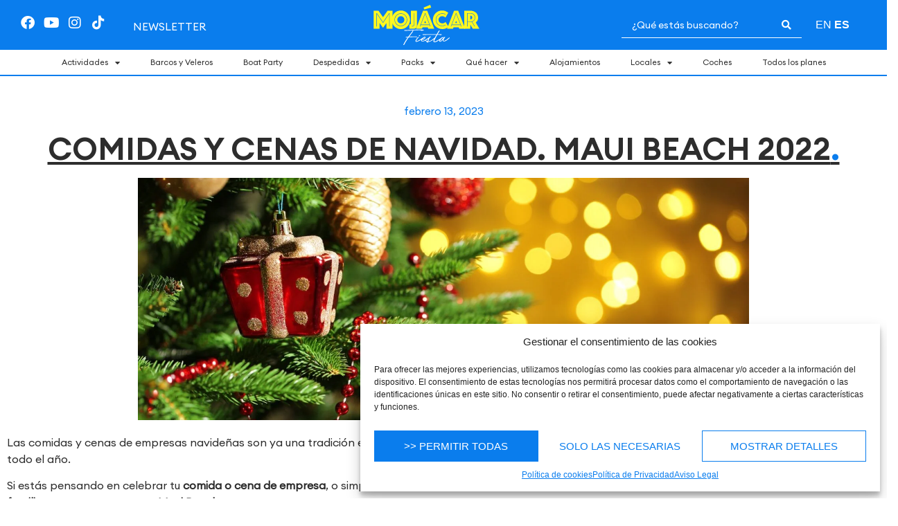

--- FILE ---
content_type: text/html; charset=UTF-8
request_url: https://mojacarfiesta.com/comidas-y-cenas-de-navidad-maui-beach-2022/
body_size: 39183
content:
<!doctype html>
<html lang="es">
<head>
	<meta charset="UTF-8">
	<meta name="viewport" content="width=device-width, initial-scale=1">
	<link rel="profile" href="https://gmpg.org/xfn/11">
	<meta name='robots' content='index, follow, max-image-preview:large, max-snippet:-1, max-video-preview:-1' />
	<style>img:is([sizes="auto" i], [sizes^="auto," i]) { contain-intrinsic-size: 3000px 1500px }</style>
	
<!-- Google Tag Manager for WordPress by gtm4wp.com -->
<script data-cfasync="false" data-pagespeed-no-defer>
	var gtm4wp_datalayer_name = "dataLayer";
	var dataLayer = dataLayer || [];
</script>
<!-- End Google Tag Manager for WordPress by gtm4wp.com -->
	<!-- This site is optimized with the Yoast SEO Premium plugin v25.7.1 (Yoast SEO v25.8) - https://yoast.com/wordpress/plugins/seo/ -->
	<title>COMIDAS Y CENAS DE NAVIDAD. MAUI BEACH 2022 | Mojácar Fiesta</title>
<link crossorigin data-rocket-preconnect href="https://www.gstatic.com" rel="preconnect">
<link crossorigin data-rocket-preconnect href="https://www.googletagmanager.com" rel="preconnect">
<link crossorigin data-rocket-preconnect href="https://cdn2.civitatis.com" rel="preconnect">
<link crossorigin data-rocket-preconnect href="https://www.google.com" rel="preconnect">
<link crossorigin data-rocket-preconnect href="https://app.turitop.com" rel="preconnect">
<style id="rocket-critical-css">ul{box-sizing:border-box}:root{--wp--preset--font-size--normal:16px;--wp--preset--font-size--huge:42px}.screen-reader-text{border:0;clip:rect(1px,1px,1px,1px);clip-path:inset(50%);height:1px;margin:-1px;overflow:hidden;padding:0;position:absolute;width:1px;word-wrap:normal!important}.wpcf7 form .wpcf7-response-output{margin:2em 0.5em 1em;padding:0.2em 1em;border:2px solid #00a0d2}.wpcf7 form.init .wpcf7-response-output{display:none}html{line-height:1.15;-webkit-text-size-adjust:100%}*,:after,:before{box-sizing:border-box}body{margin:0;font-family:-apple-system,BlinkMacSystemFont,Segoe UI,Roboto,Helvetica Neue,Arial,Noto Sans,sans-serif,Apple Color Emoji,Segoe UI Emoji,Segoe UI Symbol,Noto Color Emoji;font-size:1rem;font-weight:400;line-height:1.5;color:#333;background-color:#fff;-webkit-font-smoothing:antialiased;-moz-osx-font-smoothing:grayscale}h2{margin-top:.5rem;margin-bottom:1rem;font-family:inherit;font-weight:500;line-height:1.2;color:inherit}h2{font-size:2rem}p{margin-top:0;margin-bottom:.9rem}a{background-color:transparent;text-decoration:none;color:#c36}img{border-style:none;height:auto;max-width:100%}details{display:block}summary{display:list-item}label{display:inline-block;line-height:1;vertical-align:middle}button,input,textarea{font-family:inherit;font-size:1rem;line-height:1.5;margin:0}input[type=search],textarea{width:100%;border:1px solid #666;border-radius:3px;padding:.5rem 1rem}button,input{overflow:visible}button{text-transform:none}[type=submit],button{width:auto;-webkit-appearance:button}[type=submit]::-moz-focus-inner,button::-moz-focus-inner{border-style:none;padding:0}[type=submit]:-moz-focusring,button:-moz-focusring{outline:1px dotted ButtonText}[type=submit],button{display:inline-block;font-weight:400;color:#c36;text-align:center;white-space:nowrap;background-color:transparent;border:1px solid #c36;padding:.5rem 1rem;font-size:1rem;border-radius:3px}textarea{overflow:auto;resize:vertical}[type=checkbox]{box-sizing:border-box;padding:0}[type=search]{-webkit-appearance:textfield;outline-offset:-2px}[type=search]::-webkit-search-decoration{-webkit-appearance:none}::-webkit-file-upload-button{-webkit-appearance:button;font:inherit}li,ul{margin-top:0;margin-bottom:0;border:0;outline:0;font-size:100%;vertical-align:baseline;background:transparent}.screen-reader-text{clip:rect(1px,1px,1px,1px);height:1px;overflow:hidden;position:absolute!important;width:1px;word-wrap:normal!important}.site-navigation{grid-area:nav-menu;display:flex;align-items:center;flex-grow:1}.elementor-screen-only,.screen-reader-text{position:absolute;top:-10000em;width:1px;height:1px;margin:-1px;padding:0;overflow:hidden;clip:rect(0,0,0,0);border:0}.elementor *,.elementor :after,.elementor :before{box-sizing:border-box}.elementor a{box-shadow:none;text-decoration:none}.elementor img{height:auto;max-width:100%;border:none;border-radius:0;box-shadow:none}.elementor-widget-wrap>.elementor-element.elementor-fixed{position:fixed}.elementor-widget-wrap .elementor-element.elementor-widget__width-auto,.elementor-widget-wrap .elementor-element.elementor-widget__width-initial{max-width:100%}@media (max-width:810px){.elementor-widget-wrap .elementor-element.elementor-widget-mobile__width-auto,.elementor-widget-wrap .elementor-element.elementor-widget-mobile__width-initial{max-width:100%}}.elementor-element{--flex-direction:initial;--flex-wrap:initial;--justify-content:initial;--align-items:initial;--align-content:initial;--gap:initial;--flex-basis:initial;--flex-grow:initial;--flex-shrink:initial;--order:initial;--align-self:initial;flex-basis:var(--flex-basis);flex-grow:var(--flex-grow);flex-shrink:var(--flex-shrink);order:var(--order);align-self:var(--align-self)}.elementor-element.elementor-fixed{z-index:1}.elementor-align-center{text-align:center}:root{--page-title-display:block}.elementor-page-title{display:var(--page-title-display)}.elementor-section{position:relative}.elementor-section .elementor-container{display:flex;margin-right:auto;margin-left:auto;position:relative}@media (max-width:1024px){.elementor-section .elementor-container{flex-wrap:wrap}}.elementor-section.elementor-section-boxed>.elementor-container{max-width:1140px}.elementor-section.elementor-section-items-middle>.elementor-container{align-items:center}.elementor-widget-wrap{position:relative;width:100%;flex-wrap:wrap;align-content:flex-start}.elementor:not(.elementor-bc-flex-widget) .elementor-widget-wrap{display:flex}.elementor-widget-wrap>.elementor-element{width:100%}.elementor-widget{position:relative}.elementor-widget:not(:last-child){margin-bottom:20px}.elementor-widget:not(:last-child).elementor-widget__width-auto{margin-bottom:0}.elementor-column{position:relative;min-height:1px;display:flex}.elementor-column-gap-default>.elementor-column>.elementor-element-populated{padding:10px}@media (min-width:811px){.elementor-column.elementor-col-33{width:33.333%}.elementor-column.elementor-col-100{width:100%}}@media (max-width:810px){.elementor-column{width:100%}}ul.elementor-icon-list-items.elementor-inline-items{display:flex;flex-wrap:wrap}ul.elementor-icon-list-items.elementor-inline-items .elementor-inline-item{word-break:break-word}.elementor-grid{display:grid;grid-column-gap:var(--grid-column-gap);grid-row-gap:var(--grid-row-gap)}.elementor-grid .elementor-grid-item{min-width:0}.elementor-grid-0 .elementor-grid{display:inline-block;width:100%;word-spacing:var(--grid-column-gap);margin-bottom:calc(-1 * var(--grid-row-gap))}.elementor-grid-0 .elementor-grid .elementor-grid-item{display:inline-block;margin-bottom:var(--grid-row-gap);word-break:break-word}.elementor-icon{display:inline-block;line-height:1;color:#818a91;font-size:50px;text-align:center}.elementor-icon i{width:1em;height:1em;position:relative;display:block}.elementor-icon i:before{position:absolute;left:50%;transform:translateX(-50%)}.elementor-element{--swiper-theme-color:#000;--swiper-navigation-size:44px;--swiper-pagination-bullet-size:6px;--swiper-pagination-bullet-horizontal-gap:6px}.elementor .elementor-element ul.elementor-icon-list-items{padding:0}@media (max-width:810px){.elementor .elementor-hidden-mobile{display:none}}@media (min-width:811px) and (max-width:1024px){.elementor .elementor-hidden-tablet{display:none}}@media (min-width:1025px) and (max-width:99999px){.elementor .elementor-hidden-desktop{display:none}}.elementor-kit-6{--e-global-color-primary:#2D2D2D;--e-global-color-secondary:#0A7DED;--e-global-color-text:#2D2D2D;--e-global-color-accent:#0A7DED;--e-global-typography-primary-font-family:"Euclid Regular";--e-global-typography-primary-font-size:20px;--e-global-typography-primary-font-weight:600;--e-global-typography-secondary-font-family:"Euclid SemiBold";--e-global-typography-secondary-font-size:20px;--e-global-typography-secondary-font-weight:400;--e-global-typography-text-font-family:"Euclid Regular";--e-global-typography-text-font-size:20px;--e-global-typography-text-font-weight:400;--e-global-typography-accent-font-family:"Euclid SemiBold";--e-global-typography-accent-font-size:20px;--e-global-typography-accent-font-weight:500}.elementor-section.elementor-section-boxed>.elementor-container{max-width:1300px}.elementor-widget:not(:last-child){margin-bottom:20px}.elementor-element{--widgets-spacing:20px}@media (max-width:1024px){.elementor-section.elementor-section-boxed>.elementor-container{max-width:1024px}}@media (max-width:810px){.elementor-section.elementor-section-boxed>.elementor-container{max-width:767px}}@font-face{font-family:'Euclid Regular';font-style:normal;font-weight:normal;font-display:swap;src:url('https://mojacarfiesta.com/wp-content/uploads/2022/05/EuclidCircularA-Regular.eot');src:url('https://mojacarfiesta.com/wp-content/uploads/2022/05/EuclidCircularA-Regular.eot?#iefix') format('embedded-opentype'),url('https://mojacarfiesta.com/wp-content/uploads/2022/05/EuclidCircularA-Regular.woff2') format('woff2'),url('https://mojacarfiesta.com/wp-content/uploads/2022/05/EuclidCircularA-Regular.woff') format('woff'),url('https://mojacarfiesta.com/wp-content/uploads/2022/05/EuclidCircularA-Regular.ttf') format('truetype'),url('https://mojacarfiesta.com/wp-content/uploads/2022/05/EuclidCircularA-Regular.svg#EuclidRegular') format('svg')}@font-face{font-family:'Euclid SemiBold';font-style:normal;font-weight:600;font-display:swap;src:url('https://mojacarfiesta.com/wp-content/uploads/2022/05/EuclidCircularA-SemiBold.eot');src:url('https://mojacarfiesta.com/wp-content/uploads/2022/05/EuclidCircularA-SemiBold.eot?#iefix') format('embedded-opentype'),url('https://mojacarfiesta.com/wp-content/uploads/2022/05/EuclidCircularA-SemiBold.woff2') format('woff2'),url('https://mojacarfiesta.com/wp-content/uploads/2022/05/EuclidCircularA-SemiBold.woff') format('woff'),url('https://mojacarfiesta.com/wp-content/uploads/2022/05/EuclidCircularA-SemiBold.ttf') format('truetype'),url('https://mojacarfiesta.com/wp-content/uploads/2022/05/EuclidCircularA-SemiBold.svg#EuclidSemiBold') format('svg')}.elementor-location-header:before{content:"";display:table;clear:both}.elementor-widget-heading .elementor-heading-title{color:var(--e-global-color-primary);font-family:var(--e-global-typography-primary-font-family),Sans-serif;font-size:var(--e-global-typography-primary-font-size);font-weight:var(--e-global-typography-primary-font-weight)}.elementor-widget-theme-post-title .elementor-heading-title{color:var(--e-global-color-primary);font-family:var(--e-global-typography-primary-font-family),Sans-serif;font-size:var(--e-global-typography-primary-font-size);font-weight:var(--e-global-typography-primary-font-weight)}.elementor-widget-theme-post-content{color:var(--e-global-color-text);font-family:var(--e-global-typography-text-font-family),Sans-serif;font-size:var(--e-global-typography-text-font-size);font-weight:var(--e-global-typography-text-font-weight)}.elementor-widget-nav-menu .elementor-nav-menu .elementor-item{font-family:var(--e-global-typography-primary-font-family),Sans-serif;font-size:var(--e-global-typography-primary-font-size);font-weight:var(--e-global-typography-primary-font-weight)}.elementor-widget-nav-menu .elementor-nav-menu--main .elementor-item{color:var(--e-global-color-text);fill:var(--e-global-color-text)}.elementor-widget-nav-menu .elementor-nav-menu--main:not(.e--pointer-framed) .elementor-item:before,.elementor-widget-nav-menu .elementor-nav-menu--main:not(.e--pointer-framed) .elementor-item:after{background-color:var(--e-global-color-accent)}.elementor-widget-nav-menu{--e-nav-menu-divider-color:var( --e-global-color-text )}.elementor-widget-nav-menu .elementor-nav-menu--dropdown .elementor-item,.elementor-widget-nav-menu .elementor-nav-menu--dropdown .elementor-sub-item{font-family:var(--e-global-typography-accent-font-family),Sans-serif;font-size:var(--e-global-typography-accent-font-size);font-weight:var(--e-global-typography-accent-font-weight)}.elementor-widget-post-info .elementor-icon-list-text{color:var(--e-global-color-secondary)}.elementor-widget-post-info .elementor-icon-list-item{font-family:var(--e-global-typography-text-font-family),Sans-serif;font-size:var(--e-global-typography-text-font-size);font-weight:var(--e-global-typography-text-font-weight)}@media (max-width:1024px){.elementor-widget-heading .elementor-heading-title{font-size:var(--e-global-typography-primary-font-size)}.elementor-widget-theme-post-title .elementor-heading-title{font-size:var(--e-global-typography-primary-font-size)}.elementor-widget-theme-post-content{font-size:var(--e-global-typography-text-font-size)}.elementor-widget-nav-menu .elementor-nav-menu .elementor-item{font-size:var(--e-global-typography-primary-font-size)}.elementor-widget-nav-menu .elementor-nav-menu--dropdown .elementor-item,.elementor-widget-nav-menu .elementor-nav-menu--dropdown .elementor-sub-item{font-size:var(--e-global-typography-accent-font-size)}.elementor-widget-post-info .elementor-icon-list-item{font-size:var(--e-global-typography-text-font-size)}}@media (max-width:810px){.elementor-widget-heading .elementor-heading-title{font-size:var(--e-global-typography-primary-font-size)}.elementor-widget-theme-post-title .elementor-heading-title{font-size:var(--e-global-typography-primary-font-size)}.elementor-widget-theme-post-content{font-size:var(--e-global-typography-text-font-size)}.elementor-widget-nav-menu .elementor-nav-menu .elementor-item{font-size:var(--e-global-typography-primary-font-size)}.elementor-widget-nav-menu .elementor-nav-menu--dropdown .elementor-item,.elementor-widget-nav-menu .elementor-nav-menu--dropdown .elementor-sub-item{font-size:var(--e-global-typography-accent-font-size)}.elementor-widget-post-info .elementor-icon-list-item{font-size:var(--e-global-typography-text-font-size)}}.elementor-3378 .elementor-element.elementor-element-2daf2fe>.elementor-container{min-height:10vh}.elementor-3378 .elementor-element.elementor-element-2daf2fe:not(.elementor-motion-effects-element-type-background){background-color:var(--e-global-color-secondary)}.elementor-3378 .elementor-element.elementor-element-2daf2fe{padding:0px 30px 0px 30px;z-index:9999}.elementor-3378 .elementor-element.elementor-element-d8a6cec.elementor-column>.elementor-widget-wrap{justify-content:flex-start}.elementor-3378 .elementor-element.elementor-element-d8a6cec>.elementor-element-populated{padding:0px 0px 0px 0px}.elementor-3378 .elementor-element.elementor-element-fd59be0{--grid-template-columns:repeat(0, auto);--icon-size:20px;--grid-column-gap:10px;--grid-row-gap:0px}.elementor-3378 .elementor-element.elementor-element-fd59be0 .elementor-widget-container{text-align:left}.elementor-3378 .elementor-element.elementor-element-fd59be0 .elementor-social-icon{background-color:#00000000;--icon-padding:0em}.elementor-3378 .elementor-element.elementor-element-fd59be0 .elementor-social-icon i{color:#FFFFFF}.elementor-3378 .elementor-element.elementor-element-ab5a82f.elementor-column.elementor-element[data-element_type="column"]>.elementor-widget-wrap.elementor-element-populated{align-content:center;align-items:center}.elementor-3378 .elementor-element.elementor-element-ab5a82f.elementor-column>.elementor-widget-wrap{justify-content:center}.elementor-3378 .elementor-element.elementor-element-ab5a82f>.elementor-element-populated{padding:0px 0px 0px 0px}.elementor-3378 .elementor-element.elementor-element-b8cb9bc img{width:100%;max-width:100%;height:8vh;object-fit:contain}.elementor-3378 .elementor-element.elementor-element-b8cb9bc{width:auto;max-width:auto}.elementor-3378 .elementor-element.elementor-element-91e6758{text-align:right;width:auto;max-width:auto;top:40%}.elementor-3378 .elementor-element.elementor-element-91e6758 img{width:50px}.elementor-3378 .elementor-element.elementor-element-91e6758>.elementor-widget-container{padding:15px 5px 15px 5px;background-color:var(--e-global-color-text);border-radius:15px 0px 0px 15px}body:not(.rtl) .elementor-3378 .elementor-element.elementor-element-91e6758{right:0px}.elementor-3378 .elementor-element.elementor-element-ee87439.elementor-column>.elementor-widget-wrap{justify-content:flex-end}.elementor-3378 .elementor-element.elementor-element-ee87439>.elementor-element-populated{padding:0px 0px 0px 0px}.elementor-3378 .elementor-element.elementor-element-9be0872 .jet-ajax-search__form{padding:0px 0px 0px 0px;border-style:solid;border-width:0px 0px 1px 0px;border-color:#FFFFFF;border-radius:0px 0px 0px 0px}.elementor-3378 .elementor-element.elementor-element-9be0872 .jet-ajax-search__field{font-family:"Euclid Regular",Sans-serif;color:#FFFFFF;background-color:#02010100;border-color:#02010100;margin:0px 0px 0px 0px;border-width:0px 0px 0px 0px;border-radius:0px 0px 0px 0px}.elementor-3378 .elementor-element.elementor-element-9be0872 .jet-ajax-search__submit{background-color:var(--e-global-color-secondary);border-style:solid;border-width:0px 0px 0px 0px;border-radius:0px 0px 0px 0px}.elementor-3378 .elementor-element.elementor-element-9be0872 .jet-ajax-search__results-area{background-color:#F9F9F9;border-radius:0px 0px 0px 0px}.elementor-3378 .elementor-element.elementor-element-9be0872 .jet-ajax-search__results-count{font-family:"Euclid Regular",Sans-serif;font-size:12px;font-weight:300}.elementor-3378 .elementor-element.elementor-element-9be0872 .jet-ajax-search__full-results{font-family:"Euclid SemiBold",Sans-serif;font-size:14px;font-weight:300;color:var(--e-global-color-accent)}.elementor-3378 .elementor-element.elementor-element-9be0872 .jet-ajax-search__spinner{color:var(--e-global-color-secondary)}.elementor-3378 .elementor-element.elementor-element-9be0872{width:auto;max-width:auto}.elementor-3378 .elementor-element.elementor-element-75d9de3>.elementor-container{min-height:5vh}.elementor-3378 .elementor-element.elementor-element-75d9de3:not(.elementor-motion-effects-element-type-background){background-color:#FFFFFF}.elementor-3378 .elementor-element.elementor-element-75d9de3{border-style:solid;border-width:0px 0px 2px 0px;border-color:var(--e-global-color-secondary);z-index:999}.elementor-3378 .elementor-element.elementor-element-b1e7e07.elementor-column.elementor-element[data-element_type="column"]>.elementor-widget-wrap.elementor-element-populated{align-content:center;align-items:center}.elementor-3378 .elementor-element.elementor-element-b1e7e07.elementor-column>.elementor-widget-wrap{justify-content:center}.elementor-3378 .elementor-element.elementor-element-b1e7e07>.elementor-element-populated{padding:0px 0px 0px 0px}.elementor-3378 .elementor-element.elementor-element-70bcc3a .elementor-nav-menu .elementor-item{font-family:"Euclid Regular",Sans-serif;font-size:0.9vw;font-weight:400}.elementor-3378 .elementor-element.elementor-element-70bcc3a .elementor-nav-menu--main .elementor-item{color:var(--e-global-color-primary);fill:var(--e-global-color-primary);padding-left:22px;padding-right:22px;padding-top:0px;padding-bottom:0px}.elementor-3378 .elementor-element.elementor-element-70bcc3a .elementor-nav-menu--dropdown a{color:#FFFFFF}.elementor-3378 .elementor-element.elementor-element-70bcc3a .elementor-nav-menu--dropdown{background-color:var(--e-global-color-secondary)}.elementor-3378 .elementor-element.elementor-element-70bcc3a .elementor-nav-menu--dropdown .elementor-item,.elementor-3378 .elementor-element.elementor-element-70bcc3a .elementor-nav-menu--dropdown .elementor-sub-item{font-family:"Euclid Regular",Sans-serif;font-size:0.9vw;font-weight:400}.elementor-3378 .elementor-element.elementor-element-70bcc3a .elementor-nav-menu--dropdown a{padding-left:0px;padding-right:0px;padding-top:0px;padding-bottom:0px}.elementor-3378 .elementor-element.elementor-element-70bcc3a{width:auto;max-width:auto}.elementor-3378 .elementor-element.elementor-element-6f65e22:not(.elementor-motion-effects-element-type-background){background-color:var(--e-global-color-secondary)}.elementor-3378 .elementor-element.elementor-element-6f65e22{padding:15px 20px 15px 20px;z-index:9999}.elementor-3378 .elementor-element.elementor-element-31f7a95>.elementor-element-populated{padding:0px 0px 0px 0px}.elementor-3378 .elementor-element.elementor-element-c794f4b .jet-ajax-search__form{padding:0px 0px 0px 0px;border-style:none;border-radius:0px 0px 0px 0px}.elementor-3378 .elementor-element.elementor-element-c794f4b .jet-ajax-search__field{font-family:"Euclid Regular",Sans-serif;font-size:12px;color:#FFFFFF;background-color:#02010100;border-color:#02010100;padding:0px 0px 0px 0px;margin:0px 0px 0px 0px;border-width:0px 0px 0px 0px;border-radius:0px 0px 0px 0px}.elementor-3378 .elementor-element.elementor-element-c794f4b .jet-ajax-search__submit-icon{font-size:14px}.elementor-3378 .elementor-element.elementor-element-c794f4b .jet-ajax-search__submit{background-color:var(--e-global-color-secondary);padding:0px 0px 0px 0px;border-style:solid;border-width:0px 0px 0px 0px;border-radius:0px 0px 0px 0px}.elementor-3378 .elementor-element.elementor-element-c794f4b .jet-ajax-search__results-area{background-color:#F9F9F9;border-radius:0px 0px 0px 0px}.elementor-3378 .elementor-element.elementor-element-c794f4b .jet-ajax-search__results-count{font-family:"Euclid Regular",Sans-serif;font-size:12px;font-weight:300}.elementor-3378 .elementor-element.elementor-element-c794f4b .jet-ajax-search__full-results{font-family:"Euclid SemiBold",Sans-serif;font-size:14px;font-weight:300;color:var(--e-global-color-accent)}.elementor-3378 .elementor-element.elementor-element-c794f4b .jet-ajax-search__spinner{color:var(--e-global-color-secondary)}.elementor-3378 .elementor-element.elementor-element-c794f4b{width:var(--container-widget-width, 100% );max-width:100%;--container-widget-width:100%;--container-widget-flex-grow:0}@media (min-width:811px){.elementor-3378 .elementor-element.elementor-element-d8a6cec{width:35%}.elementor-3378 .elementor-element.elementor-element-ab5a82f{width:30%}.elementor-3378 .elementor-element.elementor-element-ee87439{width:34.332%}}@media (max-width:1024px){.elementor-3378 .elementor-element.elementor-element-2daf2fe>.elementor-container{min-height:10vh}.elementor-3378 .elementor-element.elementor-element-70bcc3a .elementor-nav-menu .elementor-item{font-size:14px}}@media (max-width:810px){.elementor-3378 .elementor-element.elementor-element-2daf2fe>.elementor-container{min-height:10vh}.elementor-3378 .elementor-element.elementor-element-2daf2fe{padding:10px 0px 10px 0px}.elementor-3378 .elementor-element.elementor-element-d8a6cec{width:50%}.elementor-3378 .elementor-element.elementor-element-d8a6cec.elementor-column.elementor-element[data-element_type="column"]>.elementor-widget-wrap.elementor-element-populated{align-content:center;align-items:center}.elementor-3378 .elementor-element.elementor-element-d8a6cec.elementor-column>.elementor-widget-wrap{justify-content:space-between}.elementor-3378 .elementor-element.elementor-element-d8a6cec>.elementor-element-populated{padding:0px 20px 0px 20px}.elementor-3378 .elementor-element.elementor-element-fd59be0 .elementor-widget-container{text-align:center}.elementor-3378 .elementor-element.elementor-element-fd59be0>.elementor-widget-container{margin:0px 0px 0px 0px;padding:0px 0px 0px 0px}.elementor-3378 .elementor-element.elementor-element-fd59be0{width:initial;max-width:initial}.elementor-3378 .elementor-element.elementor-element-ab5a82f{width:50%}.elementor-3378 .elementor-element.elementor-element-ab5a82f.elementor-column>.elementor-widget-wrap{justify-content:space-between}.elementor-3378 .elementor-element.elementor-element-ab5a82f>.elementor-element-populated{padding:0px 20px 0px 20px}.elementor-3378 .elementor-element.elementor-element-b8cb9bc{width:auto;max-width:auto}.elementor-3378 .elementor-element.elementor-element-ee87439{width:100%}.elementor-3378 .elementor-element.elementor-element-ee87439>.elementor-element-populated{padding:0px 0px 0px 0px}.elementor-3378 .elementor-element.elementor-element-70bcc3a .elementor-nav-menu--main .elementor-item{padding-left:15px;padding-right:15px}.elementor-3378 .elementor-element.elementor-element-70bcc3a>.elementor-widget-container{margin:0px 0px 0px 10px}.elementor-3378 .elementor-element.elementor-element-6f65e22{padding:30px 20px 30px 20px}.elementor-3378 .elementor-element.elementor-element-c794f4b .jet-ajax-search__field{font-size:14px}}.elementor-3378 .elementor-element.elementor-element-6f65e22{position:fixed;width:100vw;bottom:0}.elementor-394 .elementor-element.elementor-element-43f599b .wpcf7 *:not(.wpcf7-form-control):not(option){font-family:"Euclid Regular",Sans-serif;font-size:12px}.elementor-394 .elementor-element.elementor-element-43f599b .wpcf7 div.wpcf7-response-output{text-align:left}.elementor-394 .elementor-element.elementor-element-b42e0a0 .elementor-nav-menu .elementor-item{font-family:"Euclid Regular",Sans-serif;font-size:16px;font-weight:400}.elementor-394 .elementor-element.elementor-element-7417350 .elementor-nav-menu .elementor-item{font-family:"Euclid Regular",Sans-serif;font-size:16px;font-weight:400}.elementor-394 .elementor-element.elementor-element-3084d9f .elementor-nav-menu .elementor-item{font-family:"Euclid Regular",Sans-serif;font-size:16px;font-weight:400}@font-face{font-family:'Euclid Regular';font-style:normal;font-weight:normal;font-display:swap;src:url('https://mojacarfiesta.com/wp-content/uploads/2022/05/EuclidCircularA-Regular.eot');src:url('https://mojacarfiesta.com/wp-content/uploads/2022/05/EuclidCircularA-Regular.eot?#iefix') format('embedded-opentype'),url('https://mojacarfiesta.com/wp-content/uploads/2022/05/EuclidCircularA-Regular.woff2') format('woff2'),url('https://mojacarfiesta.com/wp-content/uploads/2022/05/EuclidCircularA-Regular.woff') format('woff'),url('https://mojacarfiesta.com/wp-content/uploads/2022/05/EuclidCircularA-Regular.ttf') format('truetype'),url('https://mojacarfiesta.com/wp-content/uploads/2022/05/EuclidCircularA-Regular.svg#EuclidRegular') format('svg')}@font-face{font-family:'Euclid SemiBold';font-style:normal;font-weight:600;font-display:swap;src:url('https://mojacarfiesta.com/wp-content/uploads/2022/05/EuclidCircularA-SemiBold.eot');src:url('https://mojacarfiesta.com/wp-content/uploads/2022/05/EuclidCircularA-SemiBold.eot?#iefix') format('embedded-opentype'),url('https://mojacarfiesta.com/wp-content/uploads/2022/05/EuclidCircularA-SemiBold.woff2') format('woff2'),url('https://mojacarfiesta.com/wp-content/uploads/2022/05/EuclidCircularA-SemiBold.woff') format('woff'),url('https://mojacarfiesta.com/wp-content/uploads/2022/05/EuclidCircularA-SemiBold.ttf') format('truetype'),url('https://mojacarfiesta.com/wp-content/uploads/2022/05/EuclidCircularA-SemiBold.svg#EuclidSemiBold') format('svg')}.elementor-1012 .elementor-element.elementor-element-5d90fbd{margin-top:30px;margin-bottom:0px}.elementor-1012 .elementor-element.elementor-element-27b9bda.elementor-column.elementor-element[data-element_type="column"]>.elementor-widget-wrap.elementor-element-populated{align-content:center;align-items:center}.elementor-1012 .elementor-element.elementor-element-27b9bda>.elementor-element-populated{padding:0px 0px 0px 0px}.elementor-1012 .elementor-element.elementor-element-50f92e5 .elementor-icon-list-item{font-family:"Euclid Regular",Sans-serif;font-size:15px;font-weight:400}.elementor-1012 .elementor-element.elementor-element-22722ca{text-align:center}.elementor-1012 .elementor-element.elementor-element-22722ca .elementor-heading-title{font-family:"Euclid SemiBold",Sans-serif;font-size:45px;font-weight:600}.elementor-1012 .elementor-element.elementor-element-95dd0f6{margin-top:30px;margin-bottom:0px}.elementor-1012 .elementor-element.elementor-element-b6c0516>.elementor-element-populated{padding:0px 0px 0px 0px}.elementor-1012 .elementor-element.elementor-element-535e363{margin-top:30px;margin-bottom:0px}.elementor-1012 .elementor-element.elementor-element-4924c05{font-family:"Euclid Regular",Sans-serif;font-size:16px;font-weight:400}.elementor-1012 .elementor-element.elementor-element-4924c05>.elementor-widget-container{margin:0px 0px 50px 0px}@media (min-width:811px){.elementor-1012 .elementor-element.elementor-element-27b9bda{width:100%}}@media (max-width:1024px){.elementor-1012 .elementor-element.elementor-element-5d90fbd{padding:0px 0px 0px 0px}.elementor-1012 .elementor-element.elementor-element-50f92e5>.elementor-widget-container{margin:0px 0px -10px 0px}.elementor-1012 .elementor-element.elementor-element-95dd0f6{padding:0px 0px 0px 0px}.elementor-1012 .elementor-element.elementor-element-535e363{padding:0px 50px 0px 50px}.elementor-1012 .elementor-element.elementor-element-53792d6>.elementor-element-populated{padding:0px 0px 0px 0px}}@media (max-width:810px){.elementor-1012 .elementor-element.elementor-element-5d90fbd{padding:0px 20px 0px 20px}.elementor-1012 .elementor-element.elementor-element-27b9bda>.elementor-element-populated{padding:0px 0px 0px 0px}.elementor-1012 .elementor-element.elementor-element-50f92e5>.elementor-widget-container{margin:0px 0px -20px 0px}.elementor-1012 .elementor-element.elementor-element-22722ca .elementor-heading-title{font-size:18px;line-height:35px}.elementor-1012 .elementor-element.elementor-element-22722ca>.elementor-widget-container{margin:0px 0px 0px 0px}.elementor-1012 .elementor-element.elementor-element-95dd0f6{padding:0px 0px 0px 0px}.elementor-1012 .elementor-element.elementor-element-b6c0516>.elementor-element-populated{padding:0px 0px 0px 0px}.elementor-1012 .elementor-element.elementor-element-ef11f06>.elementor-widget-container{margin:0px 0px 0px 0px}.elementor-1012 .elementor-element.elementor-element-535e363{padding:0px 20px 0px 20px}}@font-face{font-family:'Euclid Regular';font-style:normal;font-weight:normal;font-display:swap;src:url('https://mojacarfiesta.com/wp-content/uploads/2022/05/EuclidCircularA-Regular.eot');src:url('https://mojacarfiesta.com/wp-content/uploads/2022/05/EuclidCircularA-Regular.eot?#iefix') format('embedded-opentype'),url('https://mojacarfiesta.com/wp-content/uploads/2022/05/EuclidCircularA-Regular.woff2') format('woff2'),url('https://mojacarfiesta.com/wp-content/uploads/2022/05/EuclidCircularA-Regular.woff') format('woff'),url('https://mojacarfiesta.com/wp-content/uploads/2022/05/EuclidCircularA-Regular.ttf') format('truetype'),url('https://mojacarfiesta.com/wp-content/uploads/2022/05/EuclidCircularA-Regular.svg#EuclidRegular') format('svg')}@font-face{font-family:'Euclid SemiBold';font-style:normal;font-weight:600;font-display:swap;src:url('https://mojacarfiesta.com/wp-content/uploads/2022/05/EuclidCircularA-SemiBold.eot');src:url('https://mojacarfiesta.com/wp-content/uploads/2022/05/EuclidCircularA-SemiBold.eot?#iefix') format('embedded-opentype'),url('https://mojacarfiesta.com/wp-content/uploads/2022/05/EuclidCircularA-SemiBold.woff2') format('woff2'),url('https://mojacarfiesta.com/wp-content/uploads/2022/05/EuclidCircularA-SemiBold.woff') format('woff'),url('https://mojacarfiesta.com/wp-content/uploads/2022/05/EuclidCircularA-SemiBold.ttf') format('truetype'),url('https://mojacarfiesta.com/wp-content/uploads/2022/05/EuclidCircularA-SemiBold.svg#EuclidSemiBold') format('svg')}.elementor-nav-menu--dropdown{padding:20px 15px 10px 15px!important}.elementor-nav-menu--dropdown li{margin-bottom:5px!important}@media (max-width:1024px){#ht-ctc-chat{bottom:100px!important}}.sub-menu{padding-bottom:10px!important;padding-top:10px!important;margin-top:1.6vh!important}@media (max-width:1024px){.menu-planes ul{flex-wrap:nowrap!important;white-space:nowrap}.menu-planes{overflow-x:scroll}.sub-menu{display:none!important}}.footer .sub-menu{display:none!important}.titulo-blog h2{font-family:"Euclid SemiBold",Sans-serif;font-size:45px;text-decoration:underline}.titulo-blog h2::after{content:".";color:#0A7DED}.jet-ajax-search{position:relative}.jet-ajax-search__form{display:-webkit-box;display:-ms-flexbox;display:flex;-webkit-box-align:center;-ms-flex-align:center;align-items:center;margin:0}.jet-ajax-search__fields-holder{display:-webkit-box;display:-ms-flexbox;display:flex;-webkit-box-align:center;-ms-flex-align:center;align-items:center;-webkit-box-flex:1;-ms-flex:1 1 auto;flex:1 1 auto}.jet-ajax-search__field-wrapper{position:relative;display:-webkit-box;display:-ms-flexbox;display:flex;-webkit-box-flex:1;-ms-flex:1 1 auto;flex:1 1 auto}.jet-ajax-search__field[type="search"]{width:100%;padding:9px 15px;font-size:14px;line-height:1.3;-webkit-box-sizing:border-box;box-sizing:border-box;background-color:#fff;border:1px solid #E1E5EB}.jet-ajax-search__field[type="search"]::-webkit-input-placeholder{color:inherit}.jet-ajax-search__field[type="search"]::-moz-placeholder{color:inherit}.jet-ajax-search__field[type="search"]:-ms-input-placeholder{color:inherit}.jet-ajax-search__field[type="search"]:-moz-placeholder{color:inherit}.jet-ajax-search__field[type="search"]::-moz-placeholder{opacity:1}.jet-ajax-search__field[type="search"]:-moz-placeholder{opacity:1}.jet-ajax-search__field[type="search"]{-webkit-box-shadow:none;box-shadow:none;-webkit-appearance:none;-moz-appearance:none;appearance:none}.jet-ajax-search__submit[type="submit"]{display:-webkit-inline-box;display:-ms-inline-flexbox;display:inline-flex;-webkit-box-pack:center;-ms-flex-pack:center;justify-content:center;-webkit-box-align:center;-ms-flex-align:center;align-items:center;-webkit-box-flex:0;-ms-flex:0 1 auto;flex:0 1 auto;padding:10px 15px;font-size:14px;line-height:1.3;text-align:center;text-transform:none;border:none;-webkit-box-shadow:none;box-shadow:none;color:#fff;background-color:#4268C1}body:not(.rtl) .jet-ajax-search__submit[type="submit"]{margin-left:10px}.jet-ajax-search__submit-icon{margin:0}.jet-ajax-search__results-area{display:none;position:absolute;z-index:9999;width:100%;margin-top:10px;background-color:#fff;-webkit-border-radius:3px;border-radius:3px}body:not(.rtl) .jet-ajax-search__results-area{left:0}.jet-ajax-search__results-holder{display:none}.jet-ajax-search__results-list{overflow:hidden}.jet-ajax-search__results-list-inner{position:relative;display:-webkit-box;display:-ms-flexbox;display:flex;-webkit-box-orient:horizontal;-webkit-box-direction:normal;-ms-flex-direction:row;flex-direction:row;-ms-flex-wrap:nowrap;flex-wrap:nowrap;-webkit-box-align:start;-ms-flex-align:start;align-items:flex-start;width:100%}.jet-ajax-search__navigation-holder{display:-webkit-box;display:-ms-flexbox;display:flex;-webkit-box-align:center;-ms-flex-align:center;align-items:center;-webkit-box-flex:1;-ms-flex-positive:1;flex-grow:1;-webkit-box-pack:end;-ms-flex-pack:end;justify-content:flex-end}.jet-ajax-search__results-header,.jet-ajax-search__results-footer{display:-webkit-box;display:-ms-flexbox;display:flex;-webkit-box-pack:justify;-ms-flex-pack:justify;justify-content:space-between;-webkit-box-align:center;-ms-flex-align:center;align-items:center;padding:10px}.jet-ajax-search .jet-ajax-search__results-count,.jet-ajax-search .jet-ajax-search__full-results{display:inline-block;padding:0;text-align:center;text-transform:none;border:none;background:none;-webkit-box-shadow:none;box-shadow:none}.jet-ajax-search .jet-ajax-search__results-count{font-size:14px;font-weight:400;color:inherit}.jet-ajax-search .jet-ajax-search__full-results{font-size:16px;font-weight:700;color:#4268C1}.jet-ajax-search__spinner-holder{display:none}.jet-ajax-search__spinner{display:-webkit-box;display:-ms-flexbox;display:flex;-webkit-box-pack:center;-ms-flex-pack:center;justify-content:center;width:50px;height:30px;margin:5px auto;color:#4268C1}.jet-ajax-search__spinner .rect{display:inline-block;height:100%;width:6px;margin:0 1px;background-color:currentColor;-webkit-animation:jet-spinner-animation 1.1s infinite cubic-bezier(0.645,0.045,0.355,1);animation:jet-spinner-animation 1.1s infinite cubic-bezier(0.645,0.045,0.355,1)}.jet-ajax-search__spinner .rect-2{-webkit-animation-delay:-1.0s;animation-delay:-1.0s}.jet-ajax-search__spinner .rect-3{-webkit-animation-delay:-0.9s;animation-delay:-0.9s}.jet-ajax-search__spinner .rect-4{-webkit-animation-delay:-0.8s;animation-delay:-0.8s}.jet-ajax-search__spinner .rect-5{-webkit-animation-delay:-0.7s;animation-delay:-0.7s}.jet-ajax-search__message{display:none;padding:10px}.jet-ajax-search-icon{display:inline-block;line-height:1;text-align:center}@-webkit-keyframes jet-spinner-animation{0%{-webkit-transform:scaleY(0.4);transform:scaleY(0.4)}25%{-webkit-transform:scaleY(0.9);transform:scaleY(0.9)}50%{-webkit-transform:scaleY(0.2);transform:scaleY(0.2)}80%{-webkit-transform:scaleY(0.4);transform:scaleY(0.4)}100%{-webkit-transform:scaleY(0.4);transform:scaleY(0.4)}}@keyframes jet-spinner-animation{0%{-webkit-transform:scaleY(0.4);transform:scaleY(0.4)}25%{-webkit-transform:scaleY(0.9);transform:scaleY(0.9)}50%{-webkit-transform:scaleY(0.2);transform:scaleY(0.2)}80%{-webkit-transform:scaleY(0.4);transform:scaleY(0.4)}100%{-webkit-transform:scaleY(0.4);transform:scaleY(0.4)}}.fab,.fas{-moz-osx-font-smoothing:grayscale;-webkit-font-smoothing:antialiased;display:inline-block;font-style:normal;font-variant:normal;text-rendering:auto;line-height:1}.fa-facebook:before{content:"\f09a"}.fa-instagram:before{content:"\f16d"}.fa-search:before{content:"\f002"}.fa-tiktok:before{content:"\e07b"}.fa-times:before{content:"\f00d"}.fa-youtube:before{content:"\f167"}@font-face{font-family:"Font Awesome 5 Brands";font-style:normal;font-weight:400;font-display:swap;src:url(https://mojacarfiesta.com/wp-content/plugins/elementor/assets/lib/font-awesome/webfonts/fa-brands-400.eot);src:url(https://mojacarfiesta.com/wp-content/plugins/elementor/assets/lib/font-awesome/webfonts/fa-brands-400.eot?#iefix) format("embedded-opentype"),url(https://mojacarfiesta.com/wp-content/plugins/elementor/assets/lib/font-awesome/webfonts/fa-brands-400.woff2) format("woff2"),url(https://mojacarfiesta.com/wp-content/plugins/elementor/assets/lib/font-awesome/webfonts/fa-brands-400.woff) format("woff"),url(https://mojacarfiesta.com/wp-content/plugins/elementor/assets/lib/font-awesome/webfonts/fa-brands-400.ttf) format("truetype"),url(https://mojacarfiesta.com/wp-content/plugins/elementor/assets/lib/font-awesome/webfonts/fa-brands-400.svg#fontawesome) format("svg")}.fab{font-family:"Font Awesome 5 Brands";font-weight:400}@font-face{font-family:"Font Awesome 5 Free";font-style:normal;font-weight:900;font-display:swap;src:url(https://mojacarfiesta.com/wp-content/plugins/elementor/assets/lib/font-awesome/webfonts/fa-solid-900.eot);src:url(https://mojacarfiesta.com/wp-content/plugins/elementor/assets/lib/font-awesome/webfonts/fa-solid-900.eot?#iefix) format("embedded-opentype"),url(https://mojacarfiesta.com/wp-content/plugins/elementor/assets/lib/font-awesome/webfonts/fa-solid-900.woff2) format("woff2"),url(https://mojacarfiesta.com/wp-content/plugins/elementor/assets/lib/font-awesome/webfonts/fa-solid-900.woff) format("woff"),url(https://mojacarfiesta.com/wp-content/plugins/elementor/assets/lib/font-awesome/webfonts/fa-solid-900.ttf) format("truetype"),url(https://mojacarfiesta.com/wp-content/plugins/elementor/assets/lib/font-awesome/webfonts/fa-solid-900.svg#fontawesome) format("svg")}.fas{font-family:"Font Awesome 5 Free";font-weight:900}.elementor-item:after,.elementor-item:before{display:block;position:absolute}.elementor-item:not(:hover):not(:focus):not(.elementor-item-active):not(.highlighted):after,.elementor-item:not(:hover):not(:focus):not(.elementor-item-active):not(.highlighted):before{opacity:0}.elementor-nav-menu--main .elementor-nav-menu a{padding:13px 20px}.elementor-nav-menu--main .elementor-nav-menu ul{position:absolute;width:12em;border-width:0;border-style:solid;padding:0}.elementor-nav-menu--layout-horizontal{display:flex}.elementor-nav-menu--layout-horizontal .elementor-nav-menu{display:flex;flex-wrap:wrap}.elementor-nav-menu--layout-horizontal .elementor-nav-menu a{white-space:nowrap;flex-grow:1}.elementor-nav-menu--layout-horizontal .elementor-nav-menu>li{display:flex}.elementor-nav-menu--layout-horizontal .elementor-nav-menu>li ul{top:100%!important}.elementor-nav-menu--layout-horizontal .elementor-nav-menu>li:not(:first-child)>a{-webkit-margin-start:var(--e-nav-menu-horizontal-menu-item-margin);margin-inline-start:var(--e-nav-menu-horizontal-menu-item-margin)}.elementor-nav-menu--layout-horizontal .elementor-nav-menu>li:not(:first-child)>ul{left:var(--e-nav-menu-horizontal-menu-item-margin)!important}.elementor-nav-menu--layout-horizontal .elementor-nav-menu>li:not(:last-child)>a{-webkit-margin-end:var(--e-nav-menu-horizontal-menu-item-margin);margin-inline-end:var(--e-nav-menu-horizontal-menu-item-margin)}.elementor-nav-menu--layout-horizontal .elementor-nav-menu>li:not(:last-child):after{content:var(--e-nav-menu-divider-content,none);height:var(--e-nav-menu-divider-height,35%);border-left:var(--e-nav-menu-divider-width,2px) var(--e-nav-menu-divider-style,solid) var(--e-nav-menu-divider-color,#000);border-bottom-color:var(--e-nav-menu-divider-color,#000);border-right-color:var(--e-nav-menu-divider-color,#000);border-top-color:var(--e-nav-menu-divider-color,#000);align-self:center}.elementor-widget-nav-menu .elementor-widget-container{display:flex;flex-direction:column}.elementor-nav-menu{position:relative;z-index:2}.elementor-nav-menu:after{content:" ";display:block;height:0;font:0/0 serif;clear:both;visibility:hidden;overflow:hidden}.elementor-nav-menu,.elementor-nav-menu li,.elementor-nav-menu ul{display:block;list-style:none;margin:0;padding:0;line-height:normal}.elementor-nav-menu ul{display:none}.elementor-nav-menu a,.elementor-nav-menu li{position:relative}.elementor-nav-menu li{border-width:0}.elementor-nav-menu a{display:flex;align-items:center}.elementor-nav-menu a{padding:10px 20px;line-height:20px}.elementor-nav-menu--dropdown{background-color:#fff;font-size:13px}.elementor-nav-menu--dropdown-none .elementor-nav-menu--dropdown{display:none}.elementor-nav-menu--dropdown.elementor-nav-menu__container{margin-top:10px;transform-origin:top;overflow-y:auto;overflow-x:hidden}.elementor-nav-menu--dropdown.elementor-nav-menu__container .elementor-sub-item{font-size:.85em}.elementor-nav-menu--dropdown a{color:#494c4f}ul.elementor-nav-menu--dropdown a{text-shadow:none;border-left:8px solid transparent}.elementor-widget .elementor-icon-list-items.elementor-inline-items{margin-right:-8px;margin-left:-8px}.elementor-widget .elementor-icon-list-items.elementor-inline-items .elementor-icon-list-item{margin-right:8px;margin-left:8px}.elementor-widget .elementor-icon-list-items.elementor-inline-items .elementor-icon-list-item:after{width:auto;left:auto;right:auto;position:relative;height:100%;border-top:0;border-bottom:0;border-right:0;border-left-width:1px;border-style:solid;right:-8px}.elementor-widget .elementor-icon-list-items{list-style-type:none;margin:0;padding:0}.elementor-widget .elementor-icon-list-item{margin:0;padding:0;position:relative}.elementor-widget .elementor-icon-list-item:after{position:absolute;bottom:0;width:100%}.elementor-widget .elementor-icon-list-item,.elementor-widget .elementor-icon-list-item a{display:flex;align-items:center;font-size:inherit}.elementor-widget.elementor-align-center .elementor-icon-list-item,.elementor-widget.elementor-align-center .elementor-icon-list-item a{justify-content:center}.elementor-widget.elementor-align-center .elementor-icon-list-item:after{margin:auto}.elementor-widget.elementor-align-center .elementor-inline-items{justify-content:center}.elementor-widget:not(.elementor-align-right) .elementor-icon-list-item:after{left:0}.elementor-widget:not(.elementor-align-left) .elementor-icon-list-item:after{right:0}@media (min-width:-1){.elementor-widget:not(.elementor-widescreen-align-right) .elementor-icon-list-item:after{left:0}.elementor-widget:not(.elementor-widescreen-align-left) .elementor-icon-list-item:after{right:0}}@media (max-width:-1){.elementor-widget:not(.elementor-laptop-align-right) .elementor-icon-list-item:after{left:0}.elementor-widget:not(.elementor-laptop-align-left) .elementor-icon-list-item:after{right:0}}@media (max-width:-1){.elementor-widget:not(.elementor-tablet_extra-align-right) .elementor-icon-list-item:after{left:0}.elementor-widget:not(.elementor-tablet_extra-align-left) .elementor-icon-list-item:after{right:0}}@media (max-width:1024px){.elementor-widget:not(.elementor-tablet-align-right) .elementor-icon-list-item:after{left:0}.elementor-widget:not(.elementor-tablet-align-left) .elementor-icon-list-item:after{right:0}}@media (max-width:-1){.elementor-widget:not(.elementor-mobile_extra-align-right) .elementor-icon-list-item:after{left:0}.elementor-widget:not(.elementor-mobile_extra-align-left) .elementor-icon-list-item:after{right:0}}@media (max-width:767px){.elementor-widget:not(.elementor-mobile-align-right) .elementor-icon-list-item:after{left:0}.elementor-widget:not(.elementor-mobile-align-left) .elementor-icon-list-item:after{right:0}}.elementor-widget-post-info.elementor-align-center .elementor-icon-list-item:after{margin:initial}.elementor-icon-list-items .elementor-icon-list-item .elementor-icon-list-text{display:inline-block}@font-face{font-family:"Font Awesome 5 Free";font-style:normal;font-weight:400;font-display:swap;src:url(https://mojacarfiesta.com/wp-content/plugins/elementor/assets/lib/font-awesome/webfonts/fa-regular-400.eot);src:url(https://mojacarfiesta.com/wp-content/plugins/elementor/assets/lib/font-awesome/webfonts/fa-regular-400.eot?#iefix) format("embedded-opentype"),url(https://mojacarfiesta.com/wp-content/plugins/elementor/assets/lib/font-awesome/webfonts/fa-regular-400.woff2) format("woff2"),url(https://mojacarfiesta.com/wp-content/plugins/elementor/assets/lib/font-awesome/webfonts/fa-regular-400.woff) format("woff"),url(https://mojacarfiesta.com/wp-content/plugins/elementor/assets/lib/font-awesome/webfonts/fa-regular-400.ttf) format("truetype"),url(https://mojacarfiesta.com/wp-content/plugins/elementor/assets/lib/font-awesome/webfonts/fa-regular-400.svg#fontawesome) format("svg")}</style>
	<link rel="canonical" href="https://mojacarfiesta.com/comidas-y-cenas-de-navidad-maui-beach-2022/" />
	<meta property="og:locale" content="es_ES" />
	<meta property="og:type" content="article" />
	<meta property="og:title" content="COMIDAS Y CENAS DE NAVIDAD. MAUI BEACH 2022" />
	<meta property="og:description" content="Las comidas y cenas de empresas navideñas son ya una tradición en muchas empresas como motivo de agradecimiento a los empleados por su trabajo durante todo el año. Si estás pensando en celebrar tu comida o cena de empresa, o simplemente quieres tener una celebración navideña con tus compañeros, grupo de amigos y/o con familiares, ¡te esperamos [&hellip;]" />
	<meta property="og:url" content="https://mojacarfiesta.com/comidas-y-cenas-de-navidad-maui-beach-2022/" />
	<meta property="og:site_name" content="Mojácar Fiesta" />
	<meta property="article:publisher" content="https://www.facebook.com/mojacarfiesta/" />
	<meta property="article:published_time" content="2023-02-13T16:40:49+00:00" />
	<meta property="article:modified_time" content="2023-03-27T07:15:46+00:00" />
	<meta property="og:image" content="https://mojacarfiesta.com/wp-content/uploads/2023/02/arbol-navidad-e1676306444107.jpg" />
	<meta property="og:image:width" content="2100" />
	<meta property="og:image:height" content="840" />
	<meta property="og:image:type" content="image/jpeg" />
	<meta name="author" content="grupofiesta" />
	<meta name="twitter:card" content="summary_large_image" />
	<meta name="twitter:label1" content="Escrito por" />
	<meta name="twitter:data1" content="grupofiesta" />
	<meta name="twitter:label2" content="Tiempo de lectura" />
	<meta name="twitter:data2" content="1 minuto" />
	<script type="application/ld+json" class="yoast-schema-graph">{"@context":"https://schema.org","@graph":[{"@type":"Article","@id":"https://mojacarfiesta.com/comidas-y-cenas-de-navidad-maui-beach-2022/#article","isPartOf":{"@id":"https://mojacarfiesta.com/comidas-y-cenas-de-navidad-maui-beach-2022/"},"author":{"name":"grupofiesta","@id":"https://mojacarfiesta.com/#/schema/person/be377b10ab59cd26725c0f9206170c6b"},"headline":"COMIDAS Y CENAS DE NAVIDAD. MAUI BEACH 2022","datePublished":"2023-02-13T16:40:49+00:00","dateModified":"2023-03-27T07:15:46+00:00","mainEntityOfPage":{"@id":"https://mojacarfiesta.com/comidas-y-cenas-de-navidad-maui-beach-2022/"},"wordCount":296,"publisher":{"@id":"https://mojacarfiesta.com/#organization"},"image":{"@id":"https://mojacarfiesta.com/comidas-y-cenas-de-navidad-maui-beach-2022/#primaryimage"},"thumbnailUrl":"https://mojacarfiesta.com/wp-content/uploads/2023/02/arbol-navidad-e1676306444107.jpg","articleSection":["FIESTA MOJACAR"],"inLanguage":"es"},{"@type":"WebPage","@id":"https://mojacarfiesta.com/comidas-y-cenas-de-navidad-maui-beach-2022/","url":"https://mojacarfiesta.com/comidas-y-cenas-de-navidad-maui-beach-2022/","name":"COMIDAS Y CENAS DE NAVIDAD. MAUI BEACH 2022 | Mojácar Fiesta","isPartOf":{"@id":"https://mojacarfiesta.com/#website"},"primaryImageOfPage":{"@id":"https://mojacarfiesta.com/comidas-y-cenas-de-navidad-maui-beach-2022/#primaryimage"},"image":{"@id":"https://mojacarfiesta.com/comidas-y-cenas-de-navidad-maui-beach-2022/#primaryimage"},"thumbnailUrl":"https://mojacarfiesta.com/wp-content/uploads/2023/02/arbol-navidad-e1676306444107.jpg","datePublished":"2023-02-13T16:40:49+00:00","dateModified":"2023-03-27T07:15:46+00:00","breadcrumb":{"@id":"https://mojacarfiesta.com/comidas-y-cenas-de-navidad-maui-beach-2022/#breadcrumb"},"inLanguage":"es","potentialAction":[{"@type":"ReadAction","target":["https://mojacarfiesta.com/comidas-y-cenas-de-navidad-maui-beach-2022/"]}]},{"@type":"ImageObject","inLanguage":"es","@id":"https://mojacarfiesta.com/comidas-y-cenas-de-navidad-maui-beach-2022/#primaryimage","url":"https://mojacarfiesta.com/wp-content/uploads/2023/02/arbol-navidad-e1676306444107.jpg","contentUrl":"https://mojacarfiesta.com/wp-content/uploads/2023/02/arbol-navidad-e1676306444107.jpg","width":2100,"height":840},{"@type":"BreadcrumbList","@id":"https://mojacarfiesta.com/comidas-y-cenas-de-navidad-maui-beach-2022/#breadcrumb","itemListElement":[{"@type":"ListItem","position":1,"name":"Home","item":"https://mojacarfiesta.com/"},{"@type":"ListItem","position":2,"name":"Blog","item":"https://mojacarfiesta.com/blog/"},{"@type":"ListItem","position":3,"name":"COMIDAS Y CENAS DE NAVIDAD. MAUI BEACH 2022"}]},{"@type":"WebSite","@id":"https://mojacarfiesta.com/#website","url":"https://mojacarfiesta.com/","name":"Mojácar Fiesta","description":"Disfruta al máximo de Mojácar: Restaurantes, Discotecas, Beach Club, Despedidas, Fiestas en Barco, Alojamientos y mucho más en MOJÁCAR FIESTA","publisher":{"@id":"https://mojacarfiesta.com/#organization"},"potentialAction":[{"@type":"SearchAction","target":{"@type":"EntryPoint","urlTemplate":"https://mojacarfiesta.com/?s={search_term_string}"},"query-input":{"@type":"PropertyValueSpecification","valueRequired":true,"valueName":"search_term_string"}}],"inLanguage":"es"},{"@type":"Organization","@id":"https://mojacarfiesta.com/#organization","name":"Mojácar Fiesta","url":"https://mojacarfiesta.com/","logo":{"@type":"ImageObject","inLanguage":"es","@id":"https://mojacarfiesta.com/#/schema/logo/image/","url":"https://mojacarfiesta.com/wp-content/uploads/2023/03/MOJACAR.svg","contentUrl":"https://mojacarfiesta.com/wp-content/uploads/2023/03/MOJACAR.svg","width":797.57,"height":301.4,"caption":"Mojácar Fiesta"},"image":{"@id":"https://mojacarfiesta.com/#/schema/logo/image/"},"sameAs":["https://www.facebook.com/mojacarfiesta/","https://www.instagram.com/viajesdefiesta/"]},{"@type":"Person","@id":"https://mojacarfiesta.com/#/schema/person/be377b10ab59cd26725c0f9206170c6b","name":"grupofiesta","image":{"@type":"ImageObject","inLanguage":"es","@id":"https://mojacarfiesta.com/#/schema/person/image/","url":"https://secure.gravatar.com/avatar/bec5e6cceb77e0a37991b3309dc11648b4d084ab0f22b950bd4b81f9f29ea4b8?s=96&d=mm&r=g","contentUrl":"https://secure.gravatar.com/avatar/bec5e6cceb77e0a37991b3309dc11648b4d084ab0f22b950bd4b81f9f29ea4b8?s=96&d=mm&r=g","caption":"grupofiesta"}}]}</script>
	<!-- / Yoast SEO Premium plugin. -->


<link rel='preload'  href='https://mojacarfiesta.com/wp-includes/css/dist/block-library/style.min.css?ver=6.8.3' data-rocket-async="style" as="style" onload="this.onload=null;this.rel='stylesheet'" onerror="this.removeAttribute('data-rocket-async')"  media='all' />
<link data-minify="1" rel='preload'  href='https://mojacarfiesta.com/wp-content/cache/min/1/wp-content/plugins/jet-engine/assets/css/frontend.css?ver=1763484844' data-rocket-async="style" as="style" onload="this.onload=null;this.rel='stylesheet'" onerror="this.removeAttribute('data-rocket-async')"  media='all' />
<style id='global-styles-inline-css'>
:root{--wp--preset--aspect-ratio--square: 1;--wp--preset--aspect-ratio--4-3: 4/3;--wp--preset--aspect-ratio--3-4: 3/4;--wp--preset--aspect-ratio--3-2: 3/2;--wp--preset--aspect-ratio--2-3: 2/3;--wp--preset--aspect-ratio--16-9: 16/9;--wp--preset--aspect-ratio--9-16: 9/16;--wp--preset--color--black: #000000;--wp--preset--color--cyan-bluish-gray: #abb8c3;--wp--preset--color--white: #ffffff;--wp--preset--color--pale-pink: #f78da7;--wp--preset--color--vivid-red: #cf2e2e;--wp--preset--color--luminous-vivid-orange: #ff6900;--wp--preset--color--luminous-vivid-amber: #fcb900;--wp--preset--color--light-green-cyan: #7bdcb5;--wp--preset--color--vivid-green-cyan: #00d084;--wp--preset--color--pale-cyan-blue: #8ed1fc;--wp--preset--color--vivid-cyan-blue: #0693e3;--wp--preset--color--vivid-purple: #9b51e0;--wp--preset--gradient--vivid-cyan-blue-to-vivid-purple: linear-gradient(135deg,rgba(6,147,227,1) 0%,rgb(155,81,224) 100%);--wp--preset--gradient--light-green-cyan-to-vivid-green-cyan: linear-gradient(135deg,rgb(122,220,180) 0%,rgb(0,208,130) 100%);--wp--preset--gradient--luminous-vivid-amber-to-luminous-vivid-orange: linear-gradient(135deg,rgba(252,185,0,1) 0%,rgba(255,105,0,1) 100%);--wp--preset--gradient--luminous-vivid-orange-to-vivid-red: linear-gradient(135deg,rgba(255,105,0,1) 0%,rgb(207,46,46) 100%);--wp--preset--gradient--very-light-gray-to-cyan-bluish-gray: linear-gradient(135deg,rgb(238,238,238) 0%,rgb(169,184,195) 100%);--wp--preset--gradient--cool-to-warm-spectrum: linear-gradient(135deg,rgb(74,234,220) 0%,rgb(151,120,209) 20%,rgb(207,42,186) 40%,rgb(238,44,130) 60%,rgb(251,105,98) 80%,rgb(254,248,76) 100%);--wp--preset--gradient--blush-light-purple: linear-gradient(135deg,rgb(255,206,236) 0%,rgb(152,150,240) 100%);--wp--preset--gradient--blush-bordeaux: linear-gradient(135deg,rgb(254,205,165) 0%,rgb(254,45,45) 50%,rgb(107,0,62) 100%);--wp--preset--gradient--luminous-dusk: linear-gradient(135deg,rgb(255,203,112) 0%,rgb(199,81,192) 50%,rgb(65,88,208) 100%);--wp--preset--gradient--pale-ocean: linear-gradient(135deg,rgb(255,245,203) 0%,rgb(182,227,212) 50%,rgb(51,167,181) 100%);--wp--preset--gradient--electric-grass: linear-gradient(135deg,rgb(202,248,128) 0%,rgb(113,206,126) 100%);--wp--preset--gradient--midnight: linear-gradient(135deg,rgb(2,3,129) 0%,rgb(40,116,252) 100%);--wp--preset--font-size--small: 13px;--wp--preset--font-size--medium: 20px;--wp--preset--font-size--large: 36px;--wp--preset--font-size--x-large: 42px;--wp--preset--spacing--20: 0.44rem;--wp--preset--spacing--30: 0.67rem;--wp--preset--spacing--40: 1rem;--wp--preset--spacing--50: 1.5rem;--wp--preset--spacing--60: 2.25rem;--wp--preset--spacing--70: 3.38rem;--wp--preset--spacing--80: 5.06rem;--wp--preset--shadow--natural: 6px 6px 9px rgba(0, 0, 0, 0.2);--wp--preset--shadow--deep: 12px 12px 50px rgba(0, 0, 0, 0.4);--wp--preset--shadow--sharp: 6px 6px 0px rgba(0, 0, 0, 0.2);--wp--preset--shadow--outlined: 6px 6px 0px -3px rgba(255, 255, 255, 1), 6px 6px rgba(0, 0, 0, 1);--wp--preset--shadow--crisp: 6px 6px 0px rgba(0, 0, 0, 1);}:root { --wp--style--global--content-size: 800px;--wp--style--global--wide-size: 1200px; }:where(body) { margin: 0; }.wp-site-blocks > .alignleft { float: left; margin-right: 2em; }.wp-site-blocks > .alignright { float: right; margin-left: 2em; }.wp-site-blocks > .aligncenter { justify-content: center; margin-left: auto; margin-right: auto; }:where(.wp-site-blocks) > * { margin-block-start: 24px; margin-block-end: 0; }:where(.wp-site-blocks) > :first-child { margin-block-start: 0; }:where(.wp-site-blocks) > :last-child { margin-block-end: 0; }:root { --wp--style--block-gap: 24px; }:root :where(.is-layout-flow) > :first-child{margin-block-start: 0;}:root :where(.is-layout-flow) > :last-child{margin-block-end: 0;}:root :where(.is-layout-flow) > *{margin-block-start: 24px;margin-block-end: 0;}:root :where(.is-layout-constrained) > :first-child{margin-block-start: 0;}:root :where(.is-layout-constrained) > :last-child{margin-block-end: 0;}:root :where(.is-layout-constrained) > *{margin-block-start: 24px;margin-block-end: 0;}:root :where(.is-layout-flex){gap: 24px;}:root :where(.is-layout-grid){gap: 24px;}.is-layout-flow > .alignleft{float: left;margin-inline-start: 0;margin-inline-end: 2em;}.is-layout-flow > .alignright{float: right;margin-inline-start: 2em;margin-inline-end: 0;}.is-layout-flow > .aligncenter{margin-left: auto !important;margin-right: auto !important;}.is-layout-constrained > .alignleft{float: left;margin-inline-start: 0;margin-inline-end: 2em;}.is-layout-constrained > .alignright{float: right;margin-inline-start: 2em;margin-inline-end: 0;}.is-layout-constrained > .aligncenter{margin-left: auto !important;margin-right: auto !important;}.is-layout-constrained > :where(:not(.alignleft):not(.alignright):not(.alignfull)){max-width: var(--wp--style--global--content-size);margin-left: auto !important;margin-right: auto !important;}.is-layout-constrained > .alignwide{max-width: var(--wp--style--global--wide-size);}body .is-layout-flex{display: flex;}.is-layout-flex{flex-wrap: wrap;align-items: center;}.is-layout-flex > :is(*, div){margin: 0;}body .is-layout-grid{display: grid;}.is-layout-grid > :is(*, div){margin: 0;}body{padding-top: 0px;padding-right: 0px;padding-bottom: 0px;padding-left: 0px;}a:where(:not(.wp-element-button)){text-decoration: underline;}:root :where(.wp-element-button, .wp-block-button__link){background-color: #32373c;border-width: 0;color: #fff;font-family: inherit;font-size: inherit;line-height: inherit;padding: calc(0.667em + 2px) calc(1.333em + 2px);text-decoration: none;}.has-black-color{color: var(--wp--preset--color--black) !important;}.has-cyan-bluish-gray-color{color: var(--wp--preset--color--cyan-bluish-gray) !important;}.has-white-color{color: var(--wp--preset--color--white) !important;}.has-pale-pink-color{color: var(--wp--preset--color--pale-pink) !important;}.has-vivid-red-color{color: var(--wp--preset--color--vivid-red) !important;}.has-luminous-vivid-orange-color{color: var(--wp--preset--color--luminous-vivid-orange) !important;}.has-luminous-vivid-amber-color{color: var(--wp--preset--color--luminous-vivid-amber) !important;}.has-light-green-cyan-color{color: var(--wp--preset--color--light-green-cyan) !important;}.has-vivid-green-cyan-color{color: var(--wp--preset--color--vivid-green-cyan) !important;}.has-pale-cyan-blue-color{color: var(--wp--preset--color--pale-cyan-blue) !important;}.has-vivid-cyan-blue-color{color: var(--wp--preset--color--vivid-cyan-blue) !important;}.has-vivid-purple-color{color: var(--wp--preset--color--vivid-purple) !important;}.has-black-background-color{background-color: var(--wp--preset--color--black) !important;}.has-cyan-bluish-gray-background-color{background-color: var(--wp--preset--color--cyan-bluish-gray) !important;}.has-white-background-color{background-color: var(--wp--preset--color--white) !important;}.has-pale-pink-background-color{background-color: var(--wp--preset--color--pale-pink) !important;}.has-vivid-red-background-color{background-color: var(--wp--preset--color--vivid-red) !important;}.has-luminous-vivid-orange-background-color{background-color: var(--wp--preset--color--luminous-vivid-orange) !important;}.has-luminous-vivid-amber-background-color{background-color: var(--wp--preset--color--luminous-vivid-amber) !important;}.has-light-green-cyan-background-color{background-color: var(--wp--preset--color--light-green-cyan) !important;}.has-vivid-green-cyan-background-color{background-color: var(--wp--preset--color--vivid-green-cyan) !important;}.has-pale-cyan-blue-background-color{background-color: var(--wp--preset--color--pale-cyan-blue) !important;}.has-vivid-cyan-blue-background-color{background-color: var(--wp--preset--color--vivid-cyan-blue) !important;}.has-vivid-purple-background-color{background-color: var(--wp--preset--color--vivid-purple) !important;}.has-black-border-color{border-color: var(--wp--preset--color--black) !important;}.has-cyan-bluish-gray-border-color{border-color: var(--wp--preset--color--cyan-bluish-gray) !important;}.has-white-border-color{border-color: var(--wp--preset--color--white) !important;}.has-pale-pink-border-color{border-color: var(--wp--preset--color--pale-pink) !important;}.has-vivid-red-border-color{border-color: var(--wp--preset--color--vivid-red) !important;}.has-luminous-vivid-orange-border-color{border-color: var(--wp--preset--color--luminous-vivid-orange) !important;}.has-luminous-vivid-amber-border-color{border-color: var(--wp--preset--color--luminous-vivid-amber) !important;}.has-light-green-cyan-border-color{border-color: var(--wp--preset--color--light-green-cyan) !important;}.has-vivid-green-cyan-border-color{border-color: var(--wp--preset--color--vivid-green-cyan) !important;}.has-pale-cyan-blue-border-color{border-color: var(--wp--preset--color--pale-cyan-blue) !important;}.has-vivid-cyan-blue-border-color{border-color: var(--wp--preset--color--vivid-cyan-blue) !important;}.has-vivid-purple-border-color{border-color: var(--wp--preset--color--vivid-purple) !important;}.has-vivid-cyan-blue-to-vivid-purple-gradient-background{background: var(--wp--preset--gradient--vivid-cyan-blue-to-vivid-purple) !important;}.has-light-green-cyan-to-vivid-green-cyan-gradient-background{background: var(--wp--preset--gradient--light-green-cyan-to-vivid-green-cyan) !important;}.has-luminous-vivid-amber-to-luminous-vivid-orange-gradient-background{background: var(--wp--preset--gradient--luminous-vivid-amber-to-luminous-vivid-orange) !important;}.has-luminous-vivid-orange-to-vivid-red-gradient-background{background: var(--wp--preset--gradient--luminous-vivid-orange-to-vivid-red) !important;}.has-very-light-gray-to-cyan-bluish-gray-gradient-background{background: var(--wp--preset--gradient--very-light-gray-to-cyan-bluish-gray) !important;}.has-cool-to-warm-spectrum-gradient-background{background: var(--wp--preset--gradient--cool-to-warm-spectrum) !important;}.has-blush-light-purple-gradient-background{background: var(--wp--preset--gradient--blush-light-purple) !important;}.has-blush-bordeaux-gradient-background{background: var(--wp--preset--gradient--blush-bordeaux) !important;}.has-luminous-dusk-gradient-background{background: var(--wp--preset--gradient--luminous-dusk) !important;}.has-pale-ocean-gradient-background{background: var(--wp--preset--gradient--pale-ocean) !important;}.has-electric-grass-gradient-background{background: var(--wp--preset--gradient--electric-grass) !important;}.has-midnight-gradient-background{background: var(--wp--preset--gradient--midnight) !important;}.has-small-font-size{font-size: var(--wp--preset--font-size--small) !important;}.has-medium-font-size{font-size: var(--wp--preset--font-size--medium) !important;}.has-large-font-size{font-size: var(--wp--preset--font-size--large) !important;}.has-x-large-font-size{font-size: var(--wp--preset--font-size--x-large) !important;}
:root :where(.wp-block-pullquote){font-size: 1.5em;line-height: 1.6;}
</style>
<link rel='preload'  href='https://mojacarfiesta.com/wp-content/plugins/complianz-gdpr/assets/css/cookieblocker.min.css?ver=1756367485' data-rocket-async="style" as="style" onload="this.onload=null;this.rel='stylesheet'" onerror="this.removeAttribute('data-rocket-async')"  media='all' />
<link data-minify="1" rel='preload'  href='https://mojacarfiesta.com/wp-content/cache/min/1/wp-content/themes/hello-elementor/assets/css/reset.css?ver=1763484844' data-rocket-async="style" as="style" onload="this.onload=null;this.rel='stylesheet'" onerror="this.removeAttribute('data-rocket-async')"  media='all' />
<link data-minify="1" rel='preload'  href='https://mojacarfiesta.com/wp-content/cache/min/1/wp-content/themes/hello-elementor/assets/css/theme.css?ver=1763484844' data-rocket-async="style" as="style" onload="this.onload=null;this.rel='stylesheet'" onerror="this.removeAttribute('data-rocket-async')"  media='all' />
<link data-minify="1" rel='preload'  href='https://mojacarfiesta.com/wp-content/cache/min/1/wp-content/themes/hello-elementor/assets/css/header-footer.css?ver=1763484844' data-rocket-async="style" as="style" onload="this.onload=null;this.rel='stylesheet'" onerror="this.removeAttribute('data-rocket-async')"  media='all' />
<link rel='preload'  href='https://mojacarfiesta.com/wp-content/uploads/elementor/css/custom-frontend.min.css?ver=1763484838' data-rocket-async="style" as="style" onload="this.onload=null;this.rel='stylesheet'" onerror="this.removeAttribute('data-rocket-async')"  media='all' />
<link rel='preload'  href='https://mojacarfiesta.com/wp-content/uploads/elementor/css/post-6.css?ver=1763484839' data-rocket-async="style" as="style" onload="this.onload=null;this.rel='stylesheet'" onerror="this.removeAttribute('data-rocket-async')"  media='all' />
<link rel='preload'  href='https://mojacarfiesta.com/wp-content/plugins/elementor/assets/css/widget-social-icons.min.css?ver=3.31.3' data-rocket-async="style" as="style" onload="this.onload=null;this.rel='stylesheet'" onerror="this.removeAttribute('data-rocket-async')"  media='all' />
<link rel='preload'  href='https://mojacarfiesta.com/wp-content/uploads/elementor/css/custom-apple-webkit.min.css?ver=1763484838' data-rocket-async="style" as="style" onload="this.onload=null;this.rel='stylesheet'" onerror="this.removeAttribute('data-rocket-async')"  media='all' />
<link rel='preload'  href='https://mojacarfiesta.com/wp-content/plugins/elementor/assets/css/widget-image.min.css?ver=3.31.3' data-rocket-async="style" as="style" onload="this.onload=null;this.rel='stylesheet'" onerror="this.removeAttribute('data-rocket-async')"  media='all' />
<link rel='preload'  href='https://mojacarfiesta.com/wp-content/uploads/elementor/css/custom-pro-widget-nav-menu.min.css?ver=1763484839' data-rocket-async="style" as="style" onload="this.onload=null;this.rel='stylesheet'" onerror="this.removeAttribute('data-rocket-async')"  media='all' />
<link rel='preload'  href='https://mojacarfiesta.com/wp-content/plugins/elementor-pro/assets/css/modules/sticky.min.css?ver=3.31.2' data-rocket-async="style" as="style" onload="this.onload=null;this.rel='stylesheet'" onerror="this.removeAttribute('data-rocket-async')"  media='all' />
<link rel='preload'  href='https://mojacarfiesta.com/wp-content/plugins/elementor/assets/css/widget-heading.min.css?ver=3.31.3' data-rocket-async="style" as="style" onload="this.onload=null;this.rel='stylesheet'" onerror="this.removeAttribute('data-rocket-async')"  media='all' />
<link rel='preload'  href='https://mojacarfiesta.com/wp-content/plugins/elementor/assets/css/widget-text-path.min.css?ver=3.31.3' data-rocket-async="style" as="style" onload="this.onload=null;this.rel='stylesheet'" onerror="this.removeAttribute('data-rocket-async')"  media='all' />
<link rel='preload'  href='https://mojacarfiesta.com/wp-content/plugins/elementor-pro/assets/css/widget-post-info.min.css?ver=3.31.2' data-rocket-async="style" as="style" onload="this.onload=null;this.rel='stylesheet'" onerror="this.removeAttribute('data-rocket-async')"  media='all' />
<link rel='preload'  href='https://mojacarfiesta.com/wp-content/uploads/elementor/css/custom-widget-icon-list.min.css?ver=1763484838' data-rocket-async="style" as="style" onload="this.onload=null;this.rel='stylesheet'" onerror="this.removeAttribute('data-rocket-async')"  media='all' />
<link rel='preload'  href='https://mojacarfiesta.com/wp-content/plugins/elementor/assets/lib/font-awesome/css/fontawesome.min.css?ver=5.15.3' data-rocket-async="style" as="style" onload="this.onload=null;this.rel='stylesheet'" onerror="this.removeAttribute('data-rocket-async')"  media='all' />
<link data-minify="1" rel='preload'  href='https://mojacarfiesta.com/wp-content/cache/min/1/wp-content/plugins/elementor/assets/lib/font-awesome/css/regular.min.css?ver=1763484848' data-rocket-async="style" as="style" onload="this.onload=null;this.rel='stylesheet'" onerror="this.removeAttribute('data-rocket-async')"  media='all' />
<link data-minify="1" rel='preload'  href='https://mojacarfiesta.com/wp-content/cache/min/1/wp-content/plugins/elementor/assets/lib/font-awesome/css/solid.min.css?ver=1763484844' data-rocket-async="style" as="style" onload="this.onload=null;this.rel='stylesheet'" onerror="this.removeAttribute('data-rocket-async')"  media='all' />
<link rel='preload'  href='https://mojacarfiesta.com/wp-content/plugins/elementor-pro/assets/css/conditionals/popup.min.css?ver=3.31.2' data-rocket-async="style" as="style" onload="this.onload=null;this.rel='stylesheet'" onerror="this.removeAttribute('data-rocket-async')"  media='all' />
<link data-minify="1" rel='preload'  href='https://mojacarfiesta.com/wp-content/cache/min/1/wp-content/plugins/elementor/assets/lib/eicons/css/elementor-icons.min.css?ver=1763484844' data-rocket-async="style" as="style" onload="this.onload=null;this.rel='stylesheet'" onerror="this.removeAttribute('data-rocket-async')"  media='all' />
<link rel='preload'  href='https://mojacarfiesta.com/wp-content/uploads/elementor/css/post-3378.css?ver=1763484840' data-rocket-async="style" as="style" onload="this.onload=null;this.rel='stylesheet'" onerror="this.removeAttribute('data-rocket-async')"  media='all' />
<link rel='preload'  href='https://mojacarfiesta.com/wp-content/uploads/elementor/css/post-394.css?ver=1763484841' data-rocket-async="style" as="style" onload="this.onload=null;this.rel='stylesheet'" onerror="this.removeAttribute('data-rocket-async')"  media='all' />
<link rel='preload'  href='https://mojacarfiesta.com/wp-content/uploads/elementor/css/post-1012.css?ver=1763484851' data-rocket-async="style" as="style" onload="this.onload=null;this.rel='stylesheet'" onerror="this.removeAttribute('data-rocket-async')"  media='all' />
<link rel='preload'  href='https://mojacarfiesta.com/wp-content/uploads/elementor/css/post-934.css?ver=1763484841' data-rocket-async="style" as="style" onload="this.onload=null;this.rel='stylesheet'" onerror="this.removeAttribute('data-rocket-async')"  media='all' />
<link rel='preload'  href='https://mojacarfiesta.com/wp-content/uploads/elementor/css/post-6110.css?ver=1763484841' data-rocket-async="style" as="style" onload="this.onload=null;this.rel='stylesheet'" onerror="this.removeAttribute('data-rocket-async')"  media='all' />
<link data-minify="1" rel='preload'  href='https://mojacarfiesta.com/wp-content/cache/min/1/wp-content/themes/mojacar/style.css?ver=1763484844' data-rocket-async="style" as="style" onload="this.onload=null;this.rel='stylesheet'" onerror="this.removeAttribute('data-rocket-async')"  media='all' />
<link rel='preload'  href='https://mojacarfiesta.com/wp-content/plugins/jet-search/assets/lib/chosen/chosen.min.css?ver=1.8.7' data-rocket-async="style" as="style" onload="this.onload=null;this.rel='stylesheet'" onerror="this.removeAttribute('data-rocket-async')"  media='all' />
<link data-minify="1" rel='preload'  href='https://mojacarfiesta.com/wp-content/cache/min/1/wp-content/plugins/jet-search/assets/css/jet-search.css?ver=1763484844' data-rocket-async="style" as="style" onload="this.onload=null;this.rel='stylesheet'" onerror="this.removeAttribute('data-rocket-async')"  media='all' />
<style id='rocket-lazyload-inline-css'>
.rll-youtube-player{position:relative;padding-bottom:56.23%;height:0;overflow:hidden;max-width:100%;}.rll-youtube-player:focus-within{outline: 2px solid currentColor;outline-offset: 5px;}.rll-youtube-player iframe{position:absolute;top:0;left:0;width:100%;height:100%;z-index:100;background:0 0}.rll-youtube-player img{bottom:0;display:block;left:0;margin:auto;max-width:100%;width:100%;position:absolute;right:0;top:0;border:none;height:auto;-webkit-transition:.4s all;-moz-transition:.4s all;transition:.4s all}.rll-youtube-player img:hover{-webkit-filter:brightness(75%)}.rll-youtube-player .play{height:100%;width:100%;left:0;top:0;position:absolute;background:url(https://mojacarfiesta.com/wp-content/plugins/wp-rocket/assets/img/youtube.png) no-repeat center;background-color: transparent !important;cursor:pointer;border:none;}.wp-embed-responsive .wp-has-aspect-ratio .rll-youtube-player{position:absolute;padding-bottom:0;width:100%;height:100%;top:0;bottom:0;left:0;right:0}
</style>
<link data-minify="1" rel='preload'  href='https://mojacarfiesta.com/wp-content/cache/min/1/wp-content/plugins/elementor/assets/lib/font-awesome/css/brands.min.css?ver=1763484844' data-rocket-async="style" as="style" onload="this.onload=null;this.rel='stylesheet'" onerror="this.removeAttribute('data-rocket-async')"  media='all' />
<script src="https://mojacarfiesta.com/wp-includes/js/jquery/jquery.min.js?ver=3.7.1" id="jquery-core-js" data-rocket-defer defer></script>
<script src="https://mojacarfiesta.com/wp-includes/js/jquery/jquery-migrate.min.js?ver=3.4.1" id="jquery-migrate-js" data-rocket-defer defer></script>
<script src="https://mojacarfiesta.com/wp-includes/js/imagesloaded.min.js?ver=6.8.3" id="imagesLoaded-js" data-rocket-defer defer></script>
			<style>.cmplz-hidden {
					display: none !important;
				}</style>
<!-- Google Tag Manager for WordPress by gtm4wp.com -->
<!-- GTM Container placement set to off -->
<script data-cfasync="false" data-pagespeed-no-defer>
	var dataLayer_content = {"pagePostType":"post","pagePostType2":"single-post","pageCategory":["fiesta-mojacar"],"pagePostAuthor":"grupofiesta"};
	dataLayer.push( dataLayer_content );
</script>
<script data-cfasync="false" data-pagespeed-no-defer>
	console.warn && console.warn("[GTM4WP] Google Tag Manager container code placement set to OFF !!!");
	console.warn && console.warn("[GTM4WP] Data layer codes are active but GTM container must be loaded using custom coding !!!");
</script>
<!-- End Google Tag Manager for WordPress by gtm4wp.com --><meta name="generator" content="Elementor 3.31.3; features: e_element_cache; settings: css_print_method-external, google_font-enabled, font_display-auto">
<!-- Google Tag Manager -->
<script>(function(w,d,s,l,i){w[l]=w[l]||[];w[l].push({'gtm.start':
new Date().getTime(),event:'gtm.js'});var f=d.getElementsByTagName(s)[0],
j=d.createElement(s),dl=l!='dataLayer'?'&l='+l:'';j.async=true;j.src=
'https://www.googletagmanager.com/gtm.js?id='+i+dl;f.parentNode.insertBefore(j,f);
})(window,document,'script','dataLayer','GTM-WBGFJXZR');</script>
<!-- End Google Tag Manager -->
<script type='text/javascript'>window.addEventListener('DOMContentLoaded', function() {
jQuery( document ).on( 'elementor/popup/show', () => {
for(var i = 0; i < jQuery(".wpcf7-form").length ; i++) {
wpcf7.init(jQuery(".wpcf7-form")[i]);
}
});
});</script>
<meta name="google-site-verification" content="V9q6dJGpZCGmcL1K1ZVJN_Tu_cKTa2Gs7SleqkGqD4k" />
			<style>
				.e-con.e-parent:nth-of-type(n+4):not(.e-lazyloaded):not(.e-no-lazyload),
				.e-con.e-parent:nth-of-type(n+4):not(.e-lazyloaded):not(.e-no-lazyload) * {
					background-image: none !important;
				}
				@media screen and (max-height: 1024px) {
					.e-con.e-parent:nth-of-type(n+3):not(.e-lazyloaded):not(.e-no-lazyload),
					.e-con.e-parent:nth-of-type(n+3):not(.e-lazyloaded):not(.e-no-lazyload) * {
						background-image: none !important;
					}
				}
				@media screen and (max-height: 640px) {
					.e-con.e-parent:nth-of-type(n+2):not(.e-lazyloaded):not(.e-no-lazyload),
					.e-con.e-parent:nth-of-type(n+2):not(.e-lazyloaded):not(.e-no-lazyload) * {
						background-image: none !important;
					}
				}
			</style>
			<link rel="icon" href="https://mojacarfiesta.com/wp-content/uploads/2023/03/cropped-favimojacar-32x32.png" sizes="32x32" />
<link rel="icon" href="https://mojacarfiesta.com/wp-content/uploads/2023/03/cropped-favimojacar-192x192.png" sizes="192x192" />
<link rel="apple-touch-icon" href="https://mojacarfiesta.com/wp-content/uploads/2023/03/cropped-favimojacar-180x180.png" />
<meta name="msapplication-TileImage" content="https://mojacarfiesta.com/wp-content/uploads/2023/03/cropped-favimojacar-270x270.png" />
		<style id="wp-custom-css">
			.grecaptcha-badge { 
    visibility: hidden;
}
.wa-btn .elementor-button-icon {
	font-size: 30px;
}
.wa-btn .elementor-button-icon i {
  color: #fff820;
}
.wa-btn .elementor-button-text {
	text-align: left;
	font-weight: 600;
}
.wa-btn .elementor-button-text span {
	font-size: 13px;
	font-weight: 300;
}
@media (max-width: 767px) {
	.wa-btn .elementor-button-text span {
	font-size: 11px;
}
	
	.cmplz-cookiebanner {
	  z-index: 9999999!important;
}		</style>
		<noscript><style id="rocket-lazyload-nojs-css">.rll-youtube-player, [data-lazy-src]{display:none !important;}</style></noscript><script>
/*! loadCSS rel=preload polyfill. [c]2017 Filament Group, Inc. MIT License */
(function(w){"use strict";if(!w.loadCSS){w.loadCSS=function(){}}
var rp=loadCSS.relpreload={};rp.support=(function(){var ret;try{ret=w.document.createElement("link").relList.supports("preload")}catch(e){ret=!1}
return function(){return ret}})();rp.bindMediaToggle=function(link){var finalMedia=link.media||"all";function enableStylesheet(){link.media=finalMedia}
if(link.addEventListener){link.addEventListener("load",enableStylesheet)}else if(link.attachEvent){link.attachEvent("onload",enableStylesheet)}
setTimeout(function(){link.rel="stylesheet";link.media="only x"});setTimeout(enableStylesheet,3000)};rp.poly=function(){if(rp.support()){return}
var links=w.document.getElementsByTagName("link");for(var i=0;i<links.length;i++){var link=links[i];if(link.rel==="preload"&&link.getAttribute("as")==="style"&&!link.getAttribute("data-loadcss")){link.setAttribute("data-loadcss",!0);rp.bindMediaToggle(link)}}};if(!rp.support()){rp.poly();var run=w.setInterval(rp.poly,500);if(w.addEventListener){w.addEventListener("load",function(){rp.poly();w.clearInterval(run)})}else if(w.attachEvent){w.attachEvent("onload",function(){rp.poly();w.clearInterval(run)})}}
if(typeof exports!=="undefined"){exports.loadCSS=loadCSS}
else{w.loadCSS=loadCSS}}(typeof global!=="undefined"?global:this))
</script><meta name="generator" content="WP Rocket 3.19.2.1" data-wpr-features="wpr_defer_js wpr_minify_js wpr_async_css wpr_lazyload_images wpr_lazyload_iframes wpr_preconnect_external_domains wpr_minify_css wpr_preload_links wpr_desktop" /></head>
<body class="wp-singular post-template-default single single-post postid-2543 single-format-standard wp-custom-logo wp-embed-responsive wp-theme-hello-elementor wp-child-theme-mojacar hello-elementor-default elementor-default elementor-kit-6 elementor-page-1012">

<script>function loadScript(url, callback){var script=document.createElement('script'); script.type='text/javascript'; if (script.readyState){script.onreadystatechange=function(){if (script.readyState=='loaded' || script.readyState=='complete'){script.onreadystatechange=null; callback();}};}else{script.onload=function(){callback();};}script.src=url; document.getElementsByTagName('head')[0].appendChild(script);}loadScript('https://cdn2.civitatis.com/js/vendor/iframeResizer.min.js', function(){iFrameResize({checkOrigin:false,initCallback:function(iframe){setTimeout(function(){var resizeEvent = window.document.createEvent('UIEvents'); resizeEvent.initUIEvent('resize', true, false, window, 0); iframe.dispatchEvent(resizeEvent);});}})})</script>
<!-- Google Tag Manager (noscript) -->
<noscript><iframe src="https://www.googletagmanager.com/ns.html?id=GTM-WBGFJXZR"
height="0" width="0" style="display:none;visibility:hidden"></iframe></noscript>
<!-- End Google Tag Manager (noscript) -->

<a class="skip-link screen-reader-text" href="#content">Ir al contenido</a>

		<header data-rocket-location-hash="f0be874ae38908d94efd1ebec3e38e51" data-elementor-type="header" data-elementor-id="3378" class="elementor elementor-3378 elementor-location-header" data-elementor-post-type="elementor_library">
					<section class="elementor-section elementor-top-section elementor-element elementor-element-2daf2fe elementor-section-height-min-height elementor-section-full_width elementor-section-height-default elementor-section-items-middle" data-id="2daf2fe" data-element_type="section" data-settings="{&quot;jet_parallax_layout_list&quot;:[],&quot;background_background&quot;:&quot;classic&quot;}">
						<div data-rocket-location-hash="82f6c6a00e9a86a2eaa3cc6e8d136714" class="elementor-container elementor-column-gap-default">
					<div class="elementor-column elementor-col-25 elementor-top-column elementor-element elementor-element-d8a6cec" data-id="d8a6cec" data-element_type="column">
			<div class="elementor-widget-wrap elementor-element-populated">
						<div class="elementor-element elementor-element-fd59be0 e-grid-align-left e-grid-align-mobile-center elementor-widget-mobile__width-initial elementor-widget__width-auto elementor-shape-rounded elementor-grid-0 elementor-widget elementor-widget-social-icons" data-id="fd59be0" data-element_type="widget" data-widget_type="social-icons.default">
				<div class="elementor-widget-container">
							<div class="elementor-social-icons-wrapper elementor-grid" role="list">
							<span class="elementor-grid-item" role="listitem">
					<a class="elementor-icon elementor-social-icon elementor-social-icon-facebook elementor-repeater-item-a6b4507" href="https://www.facebook.com/Monbluexperiencias" target="_blank" rel="nofollow">
						<span class="elementor-screen-only">Facebook</span>
						<i class="fab fa-facebook"></i>					</a>
				</span>
							<span class="elementor-grid-item" role="listitem">
					<a class="elementor-icon elementor-social-icon elementor-social-icon-youtube elementor-repeater-item-5817cd7" href="https://www.youtube.com/@grupofiesta/videos" target="_blank" rel="nofollow">
						<span class="elementor-screen-only">Youtube</span>
						<i class="fab fa-youtube"></i>					</a>
				</span>
							<span class="elementor-grid-item" role="listitem">
					<a class="elementor-icon elementor-social-icon elementor-social-icon-instagram elementor-repeater-item-b974ee8" href="https://www.instagram.com/grupo_fiesta_/" target="_blank" rel="nofollow">
						<span class="elementor-screen-only">Instagram</span>
						<i class="fab fa-instagram"></i>					</a>
				</span>
							<span class="elementor-grid-item" role="listitem">
					<a class="elementor-icon elementor-social-icon elementor-social-icon-tiktok elementor-repeater-item-48db852" href="https://www.tiktok.com/@bygrupofiesta?_t=8s84hDqY8Zt&#038;_r=1" target="_blank">
						<span class="elementor-screen-only">Tiktok</span>
						<i class="fab fa-tiktok"></i>					</a>
				</span>
					</div>
						</div>
				</div>
				<div class="elementor-element elementor-element-14b0e35 elementor-widget__width-auto elementor-widget elementor-widget-button" data-id="14b0e35" data-element_type="widget" data-widget_type="button.default">
				<div class="elementor-widget-container">
									<div class="elementor-button-wrapper">
					<a class="elementor-button elementor-button-link elementor-size-sm" href="#elementor-action%3Aaction%3Dpopup%3Aopen%26settings%3DeyJpZCI6IjQzMjUiLCJ0b2dnbGUiOmZhbHNlfQ%3D%3D">
						<span class="elementor-button-content-wrapper">
									<span class="elementor-button-text">NEWSLETTER</span>
					</span>
					</a>
				</div>
								</div>
				</div>
				<div class="elementor-element elementor-element-4f02756 elementor-widget__width-inherit elementor-hidden-desktop elementor-hidden-tablet elementor-widget elementor-widget-shortcode" data-id="4f02756" data-element_type="widget" data-widget_type="shortcode.default">
				<div class="elementor-widget-container">
							<div class="elementor-shortcode"><div class="gtranslate_wrapper" id="gt-wrapper-29685407"></div></div>
						</div>
				</div>
					</div>
		</div>
				<div class="elementor-column elementor-col-25 elementor-top-column elementor-element elementor-element-ab5a82f" data-id="ab5a82f" data-element_type="column">
			<div class="elementor-widget-wrap elementor-element-populated">
						<div class="elementor-element elementor-element-b8cb9bc elementor-widget-mobile__width-auto elementor-widget__width-auto elementor-widget elementor-widget-theme-site-logo elementor-widget-image" data-id="b8cb9bc" data-element_type="widget" data-widget_type="theme-site-logo.default">
				<div class="elementor-widget-container">
											<a href="https://mojacarfiesta.com">
			<img width="798" height="301" src="data:image/svg+xml,%3Csvg%20xmlns='http://www.w3.org/2000/svg'%20viewBox='0%200%20798%20301'%3E%3C/svg%3E" class="attachment-full size-full wp-image-3800" alt="" data-lazy-src="https://mojacarfiesta.com/wp-content/uploads/2023/03/MOJACAR.svg" /><noscript><img width="798" height="301" src="https://mojacarfiesta.com/wp-content/uploads/2023/03/MOJACAR.svg" class="attachment-full size-full wp-image-3800" alt="" /></noscript>				</a>
											</div>
				</div>
				<div class="elementor-element elementor-element-91e6758 elementor-widget__width-auto elementor-fixed elementor-hidden-desktop elementor-hidden-tablet elementor-hidden-mobile elementor-widget elementor-widget-image" data-id="91e6758" data-element_type="widget" data-settings="{&quot;_position&quot;:&quot;fixed&quot;}" data-widget_type="image.default">
				<div class="elementor-widget-container">
																<a href="https://api.whatsapp.com/send?phone=34666438740">
							<img width="55" height="181" src="data:image/svg+xml,%3Csvg%20xmlns='http://www.w3.org/2000/svg'%20viewBox='0%200%2055%20181'%3E%3C/svg%3E" class="attachment-full size-full wp-image-51" alt="" data-lazy-src="https://mojacarfiesta.com/wp-content/uploads/2022/02/whatsapplateral.png" /><noscript><img width="55" height="181" src="https://mojacarfiesta.com/wp-content/uploads/2022/02/whatsapplateral.png" class="attachment-full size-full wp-image-51" alt="" /></noscript>								</a>
															</div>
				</div>
					</div>
		</div>
				<div class="elementor-column elementor-col-25 elementor-top-column elementor-element elementor-element-ee87439 elementor-hidden-mobile" data-id="ee87439" data-element_type="column">
			<div class="elementor-widget-wrap elementor-element-populated">
						<div class="elementor-element elementor-element-9be0872 elementor-widget__width-auto elementor-widget elementor-widget-jet-ajax-search" data-id="9be0872" data-element_type="widget" data-settings="{&quot;results_area_columns&quot;:1}" data-widget_type="jet-ajax-search.default">
				<div class="elementor-widget-container">
					<div class="elementor-jet-ajax-search jet-search">
	<div class="jet_search_listing_grid_hidden_template" style="display: none;">
			</div>

<div class="jet-ajax-search" data-settings="{&quot;symbols_for_start_searching&quot;:2,&quot;search_by_empty_value&quot;:&quot;&quot;,&quot;submit_on_enter&quot;:&quot;&quot;,&quot;search_source&quot;:[&quot;planes&quot;],&quot;search_logging&quot;:&quot;&quot;,&quot;search_results_url&quot;:&quot;&quot;,&quot;search_taxonomy&quot;:&quot;&quot;,&quot;include_terms_ids&quot;:[],&quot;exclude_terms_ids&quot;:[],&quot;exclude_posts_ids&quot;:[],&quot;custom_fields_source&quot;:&quot;&quot;,&quot;limit_query&quot;:5,&quot;limit_query_tablet&quot;:&quot;&quot;,&quot;limit_query_mobile&quot;:&quot;&quot;,&quot;limit_query_in_result_area&quot;:20,&quot;results_order_by&quot;:&quot;relevance&quot;,&quot;results_order&quot;:&quot;asc&quot;,&quot;sentence&quot;:&quot;&quot;,&quot;search_in_taxonomy&quot;:&quot;yes&quot;,&quot;search_in_taxonomy_source&quot;:[&quot;tipo-de-plan&quot;],&quot;results_area_width_by&quot;:&quot;form&quot;,&quot;results_area_custom_width&quot;:&quot;&quot;,&quot;results_area_custom_position&quot;:&quot;&quot;,&quot;results_area_columns&quot;:1,&quot;results_area_columns_tablet&quot;:&quot;&quot;,&quot;results_area_columns_mobile&quot;:&quot;&quot;,&quot;results_area_columns_mobile_portrait&quot;:&quot;&quot;,&quot;thumbnail_visible&quot;:&quot;&quot;,&quot;thumbnail_size&quot;:&quot;&quot;,&quot;thumbnail_placeholder&quot;:&quot;&quot;,&quot;post_content_source&quot;:&quot;content&quot;,&quot;post_content_custom_field_key&quot;:&quot;&quot;,&quot;post_content_length&quot;:20,&quot;show_product_price&quot;:&quot;&quot;,&quot;show_product_rating&quot;:&quot;&quot;,&quot;show_add_to_cart&quot;:&quot;&quot;,&quot;show_result_new_tab&quot;:&quot;&quot;,&quot;highlight_searched_text&quot;:&quot;&quot;,&quot;listing_id&quot;:&quot;&quot;,&quot;bullet_pagination&quot;:&quot;&quot;,&quot;number_pagination&quot;:&quot;&quot;,&quot;navigation_arrows&quot;:&quot;in_header&quot;,&quot;navigation_arrows_type&quot;:&quot;angle&quot;,&quot;show_title_related_meta&quot;:&quot;&quot;,&quot;meta_title_related_position&quot;:&quot;&quot;,&quot;title_related_meta&quot;:&quot;&quot;,&quot;show_content_related_meta&quot;:&quot;&quot;,&quot;meta_content_related_position&quot;:&quot;&quot;,&quot;content_related_meta&quot;:&quot;&quot;,&quot;negative_search&quot;:&quot;Sorry, but nothing matched your search terms.&quot;,&quot;server_error&quot;:&quot;Sorry, but we cannot handle your search query now. Please, try again later!&quot;,&quot;show_search_suggestions&quot;:&quot;&quot;,&quot;search_suggestions_position&quot;:&quot;&quot;,&quot;search_suggestions_source&quot;:&quot;&quot;,&quot;search_suggestions_limits&quot;:&quot;&quot;,&quot;search_suggestions_item_title_length&quot;:&quot;&quot;,&quot;search_source_terms&quot;:&quot;&quot;,&quot;search_source_terms_title&quot;:&quot;&quot;,&quot;search_source_terms_icon&quot;:&quot;&quot;,&quot;search_source_terms_limit&quot;:&quot;&quot;,&quot;search_source_terms_listing_id&quot;:&quot;&quot;,&quot;search_source_terms_taxonomy&quot;:&quot;&quot;,&quot;search_source_users&quot;:&quot;&quot;,&quot;search_source_users_title&quot;:&quot;&quot;,&quot;search_source_users_icon&quot;:&quot;&quot;,&quot;search_source_users_limit&quot;:&quot;&quot;,&quot;search_source_users_listing_id&quot;:&quot;&quot;}"><form class="jet-ajax-search__form" method="get" action="https://mojacarfiesta.com/" role="search" target="">
	<div class="jet-ajax-search__fields-holder">
		<div class="jet-ajax-search__field-wrapper">
			<label for="search-input-9be0872" class="screen-reader-text">Search ...</label>
						<input id="search-input-9be0872" class="jet-ajax-search__field" type="search" placeholder="¿Qué estás buscando?" value="" name="s" autocomplete="off" />
							<input type="hidden" value="{&quot;search_source&quot;:&quot;planes&quot;,&quot;search_in_taxonomy&quot;:true,&quot;search_in_taxonomy_source&quot;:[&quot;tipo-de-plan&quot;]}" name="jet_ajax_search_settings" />
						
					</div>
			</div>
	
<button class="jet-ajax-search__submit" type="submit" aria-label="Search submit"><span class="jet-ajax-search__submit-icon jet-ajax-search-icon"><i aria-hidden="true" class="fas fa-search"></i></span></button>
</form>

<div class="jet-ajax-search__results-area" >
	<div class="jet-ajax-search__results-holder">
					<div class="jet-ajax-search__results-header">
				
<button class="jet-ajax-search__results-count"><span></span> Resultados</button>
				<div class="jet-ajax-search__navigation-holder"></div>
			</div>
						<div class="jet-ajax-search__results-list results-area-col-desk-1 results-area-col-tablet-0 results-area-col-mobile-0 results-area-col-mobile-portrait-1" >
			            <div class="jet-ajax-search__results-list-inner "></div>
					</div>
					<div class="jet-ajax-search__results-footer">
				<button class="jet-ajax-search__full-results">Ver todos los planes</button>				<div class="jet-ajax-search__navigation-holder"></div>
			</div>
			</div>
	<div class="jet-ajax-search__message"></div>
	
<div class="jet-ajax-search__spinner-holder">
	<div class="jet-ajax-search__spinner">
		<div class="rect rect-1"></div>
		<div class="rect rect-2"></div>
		<div class="rect rect-3"></div>
		<div class="rect rect-4"></div>
		<div class="rect rect-5"></div>
	</div>
</div>
</div>
</div>
</div>				</div>
				</div>
				<div class="elementor-element elementor-element-7631c58 elementor-widget__width-auto elementor-hidden-mobile elementor-widget elementor-widget-shortcode" data-id="7631c58" data-element_type="widget" data-widget_type="shortcode.default">
				<div class="elementor-widget-container">
							<div class="elementor-shortcode"><div class="gtranslate_wrapper" id="gt-wrapper-56631490"></div></div>
						</div>
				</div>
					</div>
		</div>
					</div>
		</section>
				<section class="elementor-section elementor-top-section elementor-element elementor-element-75d9de3 elementor-section-full_width elementor-section-height-min-height elementor-section-items-stretch menu-planes elementor-section-height-default" data-id="75d9de3" data-element_type="section" data-settings="{&quot;jet_parallax_layout_list&quot;:[],&quot;background_background&quot;:&quot;classic&quot;,&quot;sticky&quot;:&quot;top&quot;,&quot;sticky_on&quot;:[&quot;desktop&quot;,&quot;tablet&quot;,&quot;mobile&quot;],&quot;sticky_offset&quot;:0,&quot;sticky_effects_offset&quot;:0,&quot;sticky_anchor_link_offset&quot;:0}">
						<div data-rocket-location-hash="b3be091174dcd2d7573499587c59c9d9" class="elementor-container elementor-column-gap-default">
					<div class="elementor-column elementor-col-100 elementor-top-column elementor-element elementor-element-b1e7e07" data-id="b1e7e07" data-element_type="column">
			<div class="elementor-widget-wrap elementor-element-populated">
						<div class="elementor-element elementor-element-70bcc3a elementor-widget__width-auto elementor-nav-menu--dropdown-none elementor-widget elementor-widget-nav-menu" data-id="70bcc3a" data-element_type="widget" data-settings="{&quot;layout&quot;:&quot;horizontal&quot;,&quot;submenu_icon&quot;:{&quot;value&quot;:&quot;&lt;i class=\&quot;fas fa-caret-down\&quot;&gt;&lt;\/i&gt;&quot;,&quot;library&quot;:&quot;fa-solid&quot;}}" data-widget_type="nav-menu.default">
				<div class="elementor-widget-container">
								<nav aria-label="Menu" class="elementor-nav-menu--main elementor-nav-menu__container elementor-nav-menu--layout-horizontal e--pointer-none">
				<ul id="menu-1-70bcc3a" class="elementor-nav-menu"><li class="menu-item menu-item-type-taxonomy menu-item-object-tipo-de-plan menu-item-has-children menu-item-3385"><a href="https://mojacarfiesta.com/actividades/" class="elementor-item">Actividades</a>
<ul class="sub-menu elementor-nav-menu--dropdown">
	<li class="menu-item menu-item-type-taxonomy menu-item-object-tipo-de-plan menu-item-3386"><a href="https://mojacarfiesta.com/actividades/acuaticas/" class="elementor-sub-item">Acuáticas</a></li>
	<li class="menu-item menu-item-type-taxonomy menu-item-object-tipo-de-plan menu-item-3387"><a href="https://mojacarfiesta.com/actividades/aventura/" class="elementor-sub-item">Aventura</a></li>
	<li class="menu-item menu-item-type-taxonomy menu-item-object-tipo-de-plan menu-item-3388"><a href="https://mojacarfiesta.com/actividades/deportivas/" class="elementor-sub-item">Deportivas</a></li>
	<li class="menu-item menu-item-type-taxonomy menu-item-object-tipo-de-plan menu-item-5528"><a href="https://mojacarfiesta.com/pool-party/" class="elementor-sub-item">Pool Party</a></li>
</ul>
</li>
<li class="menu-item menu-item-type-taxonomy menu-item-object-tipo-de-plan menu-item-4199"><a href="https://mojacarfiesta.com/barcos-y-veleros/" class="elementor-item">Barcos y Veleros</a></li>
<li class="menu-item menu-item-type-taxonomy menu-item-object-tipo-de-plan menu-item-3391"><a href="https://mojacarfiesta.com/boat-party/" class="elementor-item">Boat Party</a></li>
<li class="menu-item menu-item-type-taxonomy menu-item-object-tipo-de-plan menu-item-has-children menu-item-3392"><a href="https://mojacarfiesta.com/despedidas-soltera/" class="elementor-item">Despedidas</a>
<ul class="sub-menu elementor-nav-menu--dropdown">
	<li class="menu-item menu-item-type-taxonomy menu-item-object-tipo-de-plan menu-item-5525"><a href="https://mojacarfiesta.com/despedidas-soltera/despedidas-divertidas/" class="elementor-sub-item">Despedidas divertidas</a></li>
	<li class="menu-item menu-item-type-taxonomy menu-item-object-tipo-de-plan menu-item-3399"><a href="https://mojacarfiesta.com/packs/despedidas-sin-alojamiento/" class="elementor-sub-item">Packs despedidas sin alojamiento</a></li>
	<li class="menu-item menu-item-type-taxonomy menu-item-object-tipo-de-plan menu-item-3398"><a href="https://mojacarfiesta.com/packs/despedidas-con-alojamieto/" class="elementor-sub-item">Packs despedidas con alojamiento</a></li>
</ul>
</li>
<li class="menu-item menu-item-type-taxonomy menu-item-object-tipo-de-plan menu-item-has-children menu-item-3688"><a href="https://mojacarfiesta.com/packs/" class="elementor-item">Packs</a>
<ul class="sub-menu elementor-nav-menu--dropdown">
	<li class="menu-item menu-item-type-taxonomy menu-item-object-tipo-de-plan menu-item-3397"><a href="https://mojacarfiesta.com/packs/con-alojamiento/" class="elementor-sub-item">Packs con alojamiento</a></li>
</ul>
</li>
<li class="menu-item menu-item-type-taxonomy menu-item-object-tipo-de-plan menu-item-has-children menu-item-5527"><a href="https://mojacarfiesta.com/que-hacer/" class="elementor-item">Qué hacer</a>
<ul class="sub-menu elementor-nav-menu--dropdown">
	<li class="menu-item menu-item-type-taxonomy menu-item-object-tipo-de-plan menu-item-3689"><a href="https://mojacarfiesta.com/wellness/" class="elementor-sub-item">Wellness</a></li>
</ul>
</li>
<li class="menu-item menu-item-type-taxonomy menu-item-object-tipo-de-plan menu-item-3389"><a href="https://mojacarfiesta.com/alojamientos/" class="elementor-item">Alojamientos</a></li>
<li class="menu-item menu-item-type-taxonomy menu-item-object-tipo-de-plan menu-item-has-children menu-item-3396"><a href="https://mojacarfiesta.com/locales/" class="elementor-item">Locales</a>
<ul class="sub-menu elementor-nav-menu--dropdown">
	<li class="menu-item menu-item-type-taxonomy menu-item-object-tipo-de-plan menu-item-3401"><a href="https://mojacarfiesta.com/locales/restaurantes/" class="elementor-sub-item">Restaurantes</a></li>
	<li class="menu-item menu-item-type-taxonomy menu-item-object-tipo-de-plan menu-item-3393"><a href="https://mojacarfiesta.com/locales/discotecas/" class="elementor-sub-item">Zona Copas</a></li>
	<li class="menu-item menu-item-type-taxonomy menu-item-object-tipo-de-plan menu-item-3390"><a href="https://mojacarfiesta.com/locales/beach-club/" class="elementor-sub-item">Chiringuitos</a></li>
</ul>
</li>
<li class="menu-item menu-item-type-custom menu-item-object-custom menu-item-6091"><a target="_blank" href="https://www.discovercars.com/es?a_aid=VdFiesta" class="elementor-item">Coches</a></li>
<li class="menu-item menu-item-type-post_type_archive menu-item-object-planes menu-item-4097"><a href="https://mojacarfiesta.com/planes/" class="elementor-item">Todos los planes</a></li>
</ul>			</nav>
						<nav class="elementor-nav-menu--dropdown elementor-nav-menu__container" aria-hidden="true">
				<ul id="menu-2-70bcc3a" class="elementor-nav-menu"><li class="menu-item menu-item-type-taxonomy menu-item-object-tipo-de-plan menu-item-has-children menu-item-3385"><a href="https://mojacarfiesta.com/actividades/" class="elementor-item" tabindex="-1">Actividades</a>
<ul class="sub-menu elementor-nav-menu--dropdown">
	<li class="menu-item menu-item-type-taxonomy menu-item-object-tipo-de-plan menu-item-3386"><a href="https://mojacarfiesta.com/actividades/acuaticas/" class="elementor-sub-item" tabindex="-1">Acuáticas</a></li>
	<li class="menu-item menu-item-type-taxonomy menu-item-object-tipo-de-plan menu-item-3387"><a href="https://mojacarfiesta.com/actividades/aventura/" class="elementor-sub-item" tabindex="-1">Aventura</a></li>
	<li class="menu-item menu-item-type-taxonomy menu-item-object-tipo-de-plan menu-item-3388"><a href="https://mojacarfiesta.com/actividades/deportivas/" class="elementor-sub-item" tabindex="-1">Deportivas</a></li>
	<li class="menu-item menu-item-type-taxonomy menu-item-object-tipo-de-plan menu-item-5528"><a href="https://mojacarfiesta.com/pool-party/" class="elementor-sub-item" tabindex="-1">Pool Party</a></li>
</ul>
</li>
<li class="menu-item menu-item-type-taxonomy menu-item-object-tipo-de-plan menu-item-4199"><a href="https://mojacarfiesta.com/barcos-y-veleros/" class="elementor-item" tabindex="-1">Barcos y Veleros</a></li>
<li class="menu-item menu-item-type-taxonomy menu-item-object-tipo-de-plan menu-item-3391"><a href="https://mojacarfiesta.com/boat-party/" class="elementor-item" tabindex="-1">Boat Party</a></li>
<li class="menu-item menu-item-type-taxonomy menu-item-object-tipo-de-plan menu-item-has-children menu-item-3392"><a href="https://mojacarfiesta.com/despedidas-soltera/" class="elementor-item" tabindex="-1">Despedidas</a>
<ul class="sub-menu elementor-nav-menu--dropdown">
	<li class="menu-item menu-item-type-taxonomy menu-item-object-tipo-de-plan menu-item-5525"><a href="https://mojacarfiesta.com/despedidas-soltera/despedidas-divertidas/" class="elementor-sub-item" tabindex="-1">Despedidas divertidas</a></li>
	<li class="menu-item menu-item-type-taxonomy menu-item-object-tipo-de-plan menu-item-3399"><a href="https://mojacarfiesta.com/packs/despedidas-sin-alojamiento/" class="elementor-sub-item" tabindex="-1">Packs despedidas sin alojamiento</a></li>
	<li class="menu-item menu-item-type-taxonomy menu-item-object-tipo-de-plan menu-item-3398"><a href="https://mojacarfiesta.com/packs/despedidas-con-alojamieto/" class="elementor-sub-item" tabindex="-1">Packs despedidas con alojamiento</a></li>
</ul>
</li>
<li class="menu-item menu-item-type-taxonomy menu-item-object-tipo-de-plan menu-item-has-children menu-item-3688"><a href="https://mojacarfiesta.com/packs/" class="elementor-item" tabindex="-1">Packs</a>
<ul class="sub-menu elementor-nav-menu--dropdown">
	<li class="menu-item menu-item-type-taxonomy menu-item-object-tipo-de-plan menu-item-3397"><a href="https://mojacarfiesta.com/packs/con-alojamiento/" class="elementor-sub-item" tabindex="-1">Packs con alojamiento</a></li>
</ul>
</li>
<li class="menu-item menu-item-type-taxonomy menu-item-object-tipo-de-plan menu-item-has-children menu-item-5527"><a href="https://mojacarfiesta.com/que-hacer/" class="elementor-item" tabindex="-1">Qué hacer</a>
<ul class="sub-menu elementor-nav-menu--dropdown">
	<li class="menu-item menu-item-type-taxonomy menu-item-object-tipo-de-plan menu-item-3689"><a href="https://mojacarfiesta.com/wellness/" class="elementor-sub-item" tabindex="-1">Wellness</a></li>
</ul>
</li>
<li class="menu-item menu-item-type-taxonomy menu-item-object-tipo-de-plan menu-item-3389"><a href="https://mojacarfiesta.com/alojamientos/" class="elementor-item" tabindex="-1">Alojamientos</a></li>
<li class="menu-item menu-item-type-taxonomy menu-item-object-tipo-de-plan menu-item-has-children menu-item-3396"><a href="https://mojacarfiesta.com/locales/" class="elementor-item" tabindex="-1">Locales</a>
<ul class="sub-menu elementor-nav-menu--dropdown">
	<li class="menu-item menu-item-type-taxonomy menu-item-object-tipo-de-plan menu-item-3401"><a href="https://mojacarfiesta.com/locales/restaurantes/" class="elementor-sub-item" tabindex="-1">Restaurantes</a></li>
	<li class="menu-item menu-item-type-taxonomy menu-item-object-tipo-de-plan menu-item-3393"><a href="https://mojacarfiesta.com/locales/discotecas/" class="elementor-sub-item" tabindex="-1">Zona Copas</a></li>
	<li class="menu-item menu-item-type-taxonomy menu-item-object-tipo-de-plan menu-item-3390"><a href="https://mojacarfiesta.com/locales/beach-club/" class="elementor-sub-item" tabindex="-1">Chiringuitos</a></li>
</ul>
</li>
<li class="menu-item menu-item-type-custom menu-item-object-custom menu-item-6091"><a target="_blank" href="https://www.discovercars.com/es?a_aid=VdFiesta" class="elementor-item" tabindex="-1">Coches</a></li>
<li class="menu-item menu-item-type-post_type_archive menu-item-object-planes menu-item-4097"><a href="https://mojacarfiesta.com/planes/" class="elementor-item" tabindex="-1">Todos los planes</a></li>
</ul>			</nav>
						</div>
				</div>
					</div>
		</div>
					</div>
		</section>
				</header>
				<div data-rocket-location-hash="b1ce3e9e9fdc09726137964381154cdb" data-elementor-type="single-post" data-elementor-id="1012" class="elementor elementor-1012 elementor-location-single post-2543 post type-post status-publish format-standard has-post-thumbnail hentry category-fiesta-mojacar" data-elementor-post-type="elementor_library">
					<section class="elementor-section elementor-top-section elementor-element elementor-element-3c246dd jedv-enabled--yes elementor-section-boxed elementor-section-height-default elementor-section-height-default" data-id="3c246dd" data-element_type="section" data-settings="{&quot;jet_parallax_layout_list&quot;:[]}">
						<div data-rocket-location-hash="4388568779806390c4fce1bc129c9913" class="elementor-container elementor-column-gap-default">
					<div class="elementor-column elementor-col-100 elementor-top-column elementor-element elementor-element-795215c" data-id="795215c" data-element_type="column">
			<div class="elementor-widget-wrap elementor-element-populated">
						<div class="elementor-element elementor-element-00b3c92 elementor-align-center elementor-widget elementor-widget-post-info" data-id="00b3c92" data-element_type="widget" data-widget_type="post-info.default">
				<div class="elementor-widget-container">
							<ul class="elementor-inline-items elementor-icon-list-items elementor-post-info">
								<li class="elementor-icon-list-item elementor-repeater-item-3dbdb23 elementor-inline-item" itemprop="datePublished">
						<a href="https://mojacarfiesta.com/2023/02/13/">
														<span class="elementor-icon-list-text elementor-post-info__item elementor-post-info__item--type-date">
										<time>febrero 13, 2023</time>					</span>
									</a>
				</li>
				</ul>
						</div>
				</div>
				<div class="elementor-element elementor-element-0b459a3 titulo-blog elementor-widget elementor-widget-theme-post-title elementor-page-title elementor-widget-heading" data-id="0b459a3" data-element_type="widget" data-widget_type="theme-post-title.default">
				<div class="elementor-widget-container">
					<h2 class="elementor-heading-title elementor-size-default">COMIDAS Y CENAS DE NAVIDAD. MAUI BEACH 2022</h2>				</div>
				</div>
				<div class="elementor-element elementor-element-9224c2f elementor-widget elementor-widget-theme-post-featured-image elementor-widget-image" data-id="9224c2f" data-element_type="widget" data-widget_type="theme-post-featured-image.default">
				<div class="elementor-widget-container">
															<img width="2100" height="840" src="data:image/svg+xml,%3Csvg%20xmlns='http://www.w3.org/2000/svg'%20viewBox='0%200%202100%20840'%3E%3C/svg%3E" class="attachment-full size-full wp-image-2558" alt="" data-lazy-srcset="https://mojacarfiesta.com/wp-content/uploads/2023/02/arbol-navidad-e1676306444107.jpg 2100w, https://mojacarfiesta.com/wp-content/uploads/2023/02/arbol-navidad-e1676306444107-300x120.jpg 300w, https://mojacarfiesta.com/wp-content/uploads/2023/02/arbol-navidad-e1676306444107-1024x410.jpg 1024w, https://mojacarfiesta.com/wp-content/uploads/2023/02/arbol-navidad-e1676306444107-768x307.jpg 768w, https://mojacarfiesta.com/wp-content/uploads/2023/02/arbol-navidad-e1676306444107-1536x614.jpg 1536w, https://mojacarfiesta.com/wp-content/uploads/2023/02/arbol-navidad-e1676306444107-2048x819.jpg 2048w" data-lazy-sizes="(max-width: 2100px) 100vw, 2100px" data-lazy-src="https://mojacarfiesta.com/wp-content/uploads/2023/02/arbol-navidad-e1676306444107.jpg" /><noscript><img width="2100" height="840" src="https://mojacarfiesta.com/wp-content/uploads/2023/02/arbol-navidad-e1676306444107.jpg" class="attachment-full size-full wp-image-2558" alt="" srcset="https://mojacarfiesta.com/wp-content/uploads/2023/02/arbol-navidad-e1676306444107.jpg 2100w, https://mojacarfiesta.com/wp-content/uploads/2023/02/arbol-navidad-e1676306444107-300x120.jpg 300w, https://mojacarfiesta.com/wp-content/uploads/2023/02/arbol-navidad-e1676306444107-1024x410.jpg 1024w, https://mojacarfiesta.com/wp-content/uploads/2023/02/arbol-navidad-e1676306444107-768x307.jpg 768w, https://mojacarfiesta.com/wp-content/uploads/2023/02/arbol-navidad-e1676306444107-1536x614.jpg 1536w, https://mojacarfiesta.com/wp-content/uploads/2023/02/arbol-navidad-e1676306444107-2048x819.jpg 2048w" sizes="(max-width: 2100px) 100vw, 2100px" /></noscript>															</div>
				</div>
				<div class="elementor-element elementor-element-894e399 texto-blog elementor-widget elementor-widget-theme-post-content" data-id="894e399" data-element_type="widget" data-widget_type="theme-post-content.default">
				<div class="elementor-widget-container">
					<p>Las comidas y cenas de empresas navideñas son ya una tradición en muchas empresas como motivo de agradecimiento a los empleados por su trabajo durante todo el año.</p>
<p class="textoblog">Si estás pensando en celebrar tu <strong>comida o cena de empresa</strong>, o simplemente quieres tener una <strong>celebración navideña</strong> con tus <strong>compañeros</strong>, <strong>grupo de amigos y/o con familiares</strong>, ¡te esperamos en <strong>Maui Beach</strong>!</p>
<p>En Maui ya lo tenemos todo listo para que disfrutéis de las tradicionales comidas y cenas de empresa junto con amigos en estas navidades. Es por ello que, hemos preparado para ti <strong>3 menús</strong> diferentes a la vez que especiales para que podáis disfrutar al máximo de vuestra reunión. Además, estos menús cuentan siempre con la mejor calidad y, por supuesto, con el sello Maui Beach.</p>
<p><img fetchpriority="high" decoding="async" class="alignnone size-medium wp-image-2552" src="data:image/svg+xml,%3Csvg%20xmlns='http://www.w3.org/2000/svg'%20viewBox='0%200%20212%20300'%3E%3C/svg%3E" alt="" width="212" height="300" data-lazy-srcset="https://mojacarfiesta.com/wp-content/uploads/2023/02/maui-menu-1-212x300.jpeg 212w, https://mojacarfiesta.com/wp-content/uploads/2023/02/maui-menu-1.jpeg 595w" data-lazy-sizes="(max-width: 212px) 100vw, 212px" data-lazy-src="https://mojacarfiesta.com/wp-content/uploads/2023/02/maui-menu-1-212x300.jpeg" /><noscript><img fetchpriority="high" decoding="async" class="alignnone size-medium wp-image-2552" src="https://mojacarfiesta.com/wp-content/uploads/2023/02/maui-menu-1-212x300.jpeg" alt="" width="212" height="300" srcset="https://mojacarfiesta.com/wp-content/uploads/2023/02/maui-menu-1-212x300.jpeg 212w, https://mojacarfiesta.com/wp-content/uploads/2023/02/maui-menu-1.jpeg 595w" sizes="(max-width: 212px) 100vw, 212px" /></noscript> <img decoding="async" class="alignnone size-medium wp-image-2553" src="data:image/svg+xml,%3Csvg%20xmlns='http://www.w3.org/2000/svg'%20viewBox='0%200%20214%20300'%3E%3C/svg%3E" alt="" width="214" height="300" data-lazy-srcset="https://mojacarfiesta.com/wp-content/uploads/2023/02/maui-menu-2-214x300.jpg 214w, https://mojacarfiesta.com/wp-content/uploads/2023/02/maui-menu-2.jpg 591w" data-lazy-sizes="(max-width: 214px) 100vw, 214px" data-lazy-src="https://mojacarfiesta.com/wp-content/uploads/2023/02/maui-menu-2-214x300.jpg" /><noscript><img decoding="async" class="alignnone size-medium wp-image-2553" src="https://mojacarfiesta.com/wp-content/uploads/2023/02/maui-menu-2-214x300.jpg" alt="" width="214" height="300" srcset="https://mojacarfiesta.com/wp-content/uploads/2023/02/maui-menu-2-214x300.jpg 214w, https://mojacarfiesta.com/wp-content/uploads/2023/02/maui-menu-2.jpg 591w" sizes="(max-width: 214px) 100vw, 214px" /></noscript> <img decoding="async" class="alignnone size-medium wp-image-2554" src="data:image/svg+xml,%3Csvg%20xmlns='http://www.w3.org/2000/svg'%20viewBox='0%200%20214%20300'%3E%3C/svg%3E" alt="" width="214" height="300" data-lazy-srcset="https://mojacarfiesta.com/wp-content/uploads/2023/02/maui-menu-3-214x300.jpg 214w, https://mojacarfiesta.com/wp-content/uploads/2023/02/maui-menu-3.jpg 591w" data-lazy-sizes="(max-width: 214px) 100vw, 214px" data-lazy-src="https://mojacarfiesta.com/wp-content/uploads/2023/02/maui-menu-3-214x300.jpg" /><noscript><img decoding="async" class="alignnone size-medium wp-image-2554" src="https://mojacarfiesta.com/wp-content/uploads/2023/02/maui-menu-3-214x300.jpg" alt="" width="214" height="300" srcset="https://mojacarfiesta.com/wp-content/uploads/2023/02/maui-menu-3-214x300.jpg 214w, https://mojacarfiesta.com/wp-content/uploads/2023/02/maui-menu-3.jpg 591w" sizes="(max-width: 214px) 100vw, 214px" /></noscript></p>
<p>&nbsp;</p>
<p>Además y por otro lado, para aquellos que buscan un<strong> local con distinción</strong>, ¡os esperamos en <strong>Maui Beach Gastrobar</strong><strong>,</strong> <strong>en Garrucha</strong>! Disponemos de 2 menús también diferentes a la vez que especiales entre sí que garantizarán que las reuniones de estas navidades sean, sin duda, todo un éxito.</p>
<p><img decoding="async" class="alignnone size-medium wp-image-2555" src="data:image/svg+xml,%3Csvg%20xmlns='http://www.w3.org/2000/svg'%20viewBox='0%200%20212%20300'%3E%3C/svg%3E" alt="" width="212" height="300" data-lazy-srcset="https://mojacarfiesta.com/wp-content/uploads/2023/02/gastrobar-1-212x300.jpg 212w, https://mojacarfiesta.com/wp-content/uploads/2023/02/gastrobar-1.jpg 724w" data-lazy-sizes="(max-width: 212px) 100vw, 212px" data-lazy-src="https://mojacarfiesta.com/wp-content/uploads/2023/02/gastrobar-1-212x300.jpg" /><noscript><img loading="lazy" decoding="async" class="alignnone size-medium wp-image-2555" src="https://mojacarfiesta.com/wp-content/uploads/2023/02/gastrobar-1-212x300.jpg" alt="" width="212" height="300" srcset="https://mojacarfiesta.com/wp-content/uploads/2023/02/gastrobar-1-212x300.jpg 212w, https://mojacarfiesta.com/wp-content/uploads/2023/02/gastrobar-1.jpg 724w" sizes="(max-width: 212px) 100vw, 212px" /></noscript> <img decoding="async" class="alignnone size-medium wp-image-2556" src="data:image/svg+xml,%3Csvg%20xmlns='http://www.w3.org/2000/svg'%20viewBox='0%200%20212%20300'%3E%3C/svg%3E" alt="" width="212" height="300" data-lazy-srcset="https://mojacarfiesta.com/wp-content/uploads/2023/02/gastrobar-2-212x300.jpg 212w, https://mojacarfiesta.com/wp-content/uploads/2023/02/gastrobar-2.jpg 724w" data-lazy-sizes="(max-width: 212px) 100vw, 212px" data-lazy-src="https://mojacarfiesta.com/wp-content/uploads/2023/02/gastrobar-2-212x300.jpg" /><noscript><img loading="lazy" decoding="async" class="alignnone size-medium wp-image-2556" src="https://mojacarfiesta.com/wp-content/uploads/2023/02/gastrobar-2-212x300.jpg" alt="" width="212" height="300" srcset="https://mojacarfiesta.com/wp-content/uploads/2023/02/gastrobar-2-212x300.jpg 212w, https://mojacarfiesta.com/wp-content/uploads/2023/02/gastrobar-2.jpg 724w" sizes="(max-width: 212px) 100vw, 212px" /></noscript></p>
<p>&nbsp;</p>
<p class="textoblog">¡Pero eso no es todo! Para terminar la noche con un toque de diversión continuaremos con la <strong>mejor fiesta</strong>, el mejor ambiente y la <strong>mejor música.</strong></p>
<p>Disfruta y exprime al máximo tu experiencia en <strong>Mojácar</strong> con alojamientos, restaurantes, discotecas, Beach Clubs, despedidas de soltero/a y muchos más con <strong>Mojácar Fiesta.</strong> ¡Déjate sorprender por nosotros!</p>
<p class="textoblog">Ubicación Maui Beach: Paseo del Mediterráneo, número 40. Código Postal: 04638. Mojácar, Almería.</p>
<p>Ubicación Maui Beach Gastrobar: Calle Francisco Pizarro, número 13. Código Postal: 04630. Garrucha, Almería.</p>
				</div>
				</div>
					</div>
		</div>
					</div>
		</section>
				</div>
				<footer data-elementor-type="footer" data-elementor-id="394" class="elementor elementor-394 elementor-location-footer" data-elementor-post-type="elementor_library">
					<section class="elementor-section elementor-top-section elementor-element elementor-element-ac5e2b8 elementor-section-height-min-height elementor-section-items-stretch columnas-footer elementor-section-boxed elementor-section-height-default" data-id="ac5e2b8" data-element_type="section" data-settings="{&quot;jet_parallax_layout_list&quot;:[],&quot;background_background&quot;:&quot;gradient&quot;}">
						<div data-rocket-location-hash="1e476ed8521e5a63ab5ef03e120f49ec" class="elementor-container elementor-column-gap-default">
					<div class="elementor-column elementor-col-50 elementor-top-column elementor-element elementor-element-1a7db19" data-id="1a7db19" data-element_type="column">
			<div class="elementor-widget-wrap elementor-element-populated">
						<div class="elementor-element elementor-element-338253d elementor-absolute elementor-widget elementor-widget-image" data-id="338253d" data-element_type="widget" data-settings="{&quot;_position&quot;:&quot;absolute&quot;}" data-widget_type="image.default">
				<div class="elementor-widget-container">
															<img width="63" height="34" src="data:image/svg+xml,%3Csvg%20xmlns='http://www.w3.org/2000/svg'%20viewBox='0%200%2063%2034'%3E%3C/svg%3E" class="attachment-full size-full wp-image-42" alt="" data-lazy-src="https://mojacarfiesta.com/wp-content/uploads/2022/02/letsgomojacar_azul-01.svg" /><noscript><img width="63" height="34" src="https://mojacarfiesta.com/wp-content/uploads/2022/02/letsgomojacar_azul-01.svg" class="attachment-full size-full wp-image-42" alt="" /></noscript>															</div>
				</div>
				<div class="elementor-element elementor-element-b4a0dc7 elementor-widget elementor-widget-heading" data-id="b4a0dc7" data-element_type="widget" data-widget_type="heading.default">
				<div class="elementor-widget-container">
					<p class="elementor-heading-title elementor-size-default">Bienvenidos al paraiso,</p>				</div>
				</div>
				<div class="elementor-element elementor-element-244ff70 titulos-tipo2 elementor-widget elementor-widget-heading" data-id="244ff70" data-element_type="widget" data-widget_type="heading.default">
				<div class="elementor-widget-container">
					<p class="elementor-heading-title elementor-size-default">bienvenidos a Mojacar</p>				</div>
				</div>
				<div class="elementor-element elementor-element-790026b elementor-widget__width-initial elementor-widget elementor-widget-text-editor" data-id="790026b" data-element_type="widget" data-widget_type="text-editor.default">
				<div class="elementor-widget-container">
									Embárcate en experiencias que no olvidarás nunca. Disfruta del mar y de la mejor música abordo de nuestros barcos, conquista los mares en Mojácar.								</div>
				</div>
				<div class="elementor-element elementor-element-8760ba7 elementor-widget elementor-widget-button" data-id="8760ba7" data-element_type="widget" data-widget_type="button.default">
				<div class="elementor-widget-container">
									<div class="elementor-button-wrapper">
					<a class="elementor-button elementor-button-link elementor-size-sm" href="https://mojacarfiesta.com/blog">
						<span class="elementor-button-content-wrapper">
									<span class="elementor-button-text">Ir al Blog</span>
					</span>
					</a>
				</div>
								</div>
				</div>
					</div>
		</div>
				<div class="elementor-column elementor-col-50 elementor-top-column elementor-element elementor-element-b445bde" data-id="b445bde" data-element_type="column">
			<div class="elementor-widget-wrap elementor-element-populated">
						<div class="elementor-element elementor-element-7618ecc circulo-escrito elementor-widget__width-auto elementor-absolute elementor-widget elementor-widget-text-path" data-id="7618ecc" data-element_type="widget" data-settings="{&quot;text&quot;:&quot;* Todo lo que debes saber para pasarlo bien en Mojacar&quot;,&quot;align&quot;:&quot;right&quot;,&quot;_position&quot;:&quot;absolute&quot;,&quot;link&quot;:{&quot;url&quot;:&quot;&quot;,&quot;is_external&quot;:&quot;&quot;,&quot;nofollow&quot;:&quot;&quot;,&quot;custom_attributes&quot;:&quot;&quot;},&quot;start_point&quot;:{&quot;unit&quot;:&quot;%&quot;,&quot;size&quot;:0,&quot;sizes&quot;:[]}}" data-widget_type="text-path.default">
				<div class="elementor-widget-container">
							<div class="e-text-path" data-text="* Todo lo que debes saber para pasarlo bien en Mojacar" data-url="//mojacarfiesta.com/wp-content/plugins/elementor/assets/svg-paths/circle.svg" data-link-url=""></div>
						</div>
				</div>
				<div class="elementor-element elementor-element-b1e8a20 elementor-widget elementor-widget-heading" data-id="b1e8a20" data-element_type="widget" data-widget_type="heading.default">
				<div class="elementor-widget-container">
					<p class="elementor-heading-title elementor-size-default">No te pierdas nada,</p>				</div>
				</div>
				<div class="elementor-element elementor-element-a8014ad elementor-widget elementor-widget-heading" data-id="a8014ad" data-element_type="widget" data-widget_type="heading.default">
				<div class="elementor-widget-container">
					<p class="elementor-heading-title elementor-size-default">TODO
</p>				</div>
				</div>
				<div class="elementor-element elementor-element-b4cb947 titulos-tipo2 elementor-widget elementor-widget-heading" data-id="b4cb947" data-element_type="widget" data-widget_type="heading.default">
				<div class="elementor-widget-container">
					<p class="elementor-heading-title elementor-size-default">el ocio de Mojacar</p>				</div>
				</div>
				<div class="elementor-element elementor-element-9813580 elementor-widget elementor-widget-text-editor" data-id="9813580" data-element_type="widget" data-widget_type="text-editor.default">
				<div class="elementor-widget-container">
									Suscríbete a nuestro newslletter y no te pierdas las mejores ofertas, promos relacionadas con el ocio en Mojacar.								</div>
				</div>
				<div class="elementor-element elementor-element-43f599b elementor-widget elementor-widget-contact-form-7" data-id="43f599b" data-element_type="widget" data-widget_type="contact-form-7.default">
				<div class="elementor-widget-container">
					<div class="elementor-contact-form-7 jet-elements">
<div class="wpcf7 no-js" id="wpcf7-f3586-p2543-o1" lang="es-ES" dir="ltr" data-wpcf7-id="3586">
<div class="screen-reader-response"><p role="status" aria-live="polite" aria-atomic="true"></p> <ul></ul></div>
<form action="/comidas-y-cenas-de-navidad-maui-beach-2022/#wpcf7-f3586-p2543-o1" method="post" class="wpcf7-form init" aria-label="Formulario de contacto" novalidate="novalidate" data-status="init">
<fieldset class="hidden-fields-container"><input type="hidden" name="_wpcf7" value="3586" /><input type="hidden" name="_wpcf7_version" value="6.1.1" /><input type="hidden" name="_wpcf7_locale" value="es_ES" /><input type="hidden" name="_wpcf7_unit_tag" value="wpcf7-f3586-p2543-o1" /><input type="hidden" name="_wpcf7_container_post" value="2543" /><input type="hidden" name="_wpcf7_posted_data_hash" value="" /><input type="hidden" name="_wpcf7dtx_version" value="5.0.3" /><input type="hidden" name="_wpcf7_recaptcha_response" value="" />
</fieldset>
<div class="cf-container">
	<div class="cf-col-12">
		<p><span class="wpcf7-form-control-wrap" data-name="correoelectronico"><input size="40" maxlength="400" class="wpcf7-form-control wpcf7-email wpcf7-validates-as-required wpcf7-text wpcf7-validates-as-email" id="campocontacto1" aria-required="true" aria-invalid="false" placeholder="Email *" value="" type="email" name="correoelectronico" /></span>
		</p>
	</div>
<input class="wpcf7-form-control wpcf7-hidden" value="Mojácar" type="hidden" name="web" />
	<div class="cf-col-12">
		<p><input class="wpcf7-form-control wpcf7-submit has-spinner" id="botonenviar" type="submit" value="Suscríbete" />
		</p>
	</div>
</div>
<p class="textoaceptoform"><span class="wpcf7-form-control-wrap" data-name="acceptance-717"><span class="wpcf7-form-control wpcf7-acceptance"><span class="wpcf7-list-item"><label><input type="checkbox" name="acceptance-717" value="1" id="aceptolopd" aria-invalid="false" /><span class="wpcf7-list-item-label"><span class="textolopdLOPD">He leído y acepto las condiciones de la <a target="_blank" rel="nofollow" href="https://mojacarfiesta.com/politica-de-privacidad">política de privacidad</a>.</span></span></label></span></span></span>
</p>
<p><span class="wpcf7-form-control-wrap" data-name="publicidad"><span class="wpcf7-form-control wpcf7-acceptance"><span class="wpcf7-list-item"><label><input type="checkbox" name="publicidad" value="1" aria-invalid="false" /><span class="wpcf7-list-item-label"><span class="textolopdLOPD">Deseo recibir información comercial de productos/servicios.</span></span></label></span></span></span>
</p><div class="wpcf7-response-output" aria-hidden="true"></div>
</form>
</div>
</div>				</div>
				</div>
					</div>
		</div>
					</div>
		</section>
				<section class="elementor-section elementor-top-section elementor-element elementor-element-8779536 footer elementor-section-boxed elementor-section-height-default elementor-section-height-default" data-id="8779536" data-element_type="section" data-settings="{&quot;jet_parallax_layout_list&quot;:[],&quot;background_background&quot;:&quot;classic&quot;}">
						<div data-rocket-location-hash="2ef7a4c3a2917b9dbd8f3946e0921e8d" class="elementor-container elementor-column-gap-default">
					<div class="elementor-column elementor-col-50 elementor-top-column elementor-element elementor-element-495815a" data-id="495815a" data-element_type="column">
			<div class="elementor-widget-wrap elementor-element-populated">
						<div class="elementor-element elementor-element-51824e1 elementor-widget elementor-widget-heading" data-id="51824e1" data-element_type="widget" data-widget_type="heading.default">
				<div class="elementor-widget-container">
					<p class="elementor-heading-title elementor-size-default">PLANES</p>				</div>
				</div>
				<div class="elementor-element elementor-element-b42e0a0 elementor-nav-menu--dropdown-none elementor-widget__width-auto elementor-widget-mobile__width-inherit elementor-widget elementor-widget-nav-menu" data-id="b42e0a0" data-element_type="widget" data-settings="{&quot;layout&quot;:&quot;vertical&quot;,&quot;submenu_icon&quot;:{&quot;value&quot;:&quot;&lt;i class=\&quot;fas fa-caret-down\&quot;&gt;&lt;\/i&gt;&quot;,&quot;library&quot;:&quot;fa-solid&quot;}}" data-widget_type="nav-menu.default">
				<div class="elementor-widget-container">
								<nav aria-label="Menu" class="elementor-nav-menu--main elementor-nav-menu__container elementor-nav-menu--layout-vertical e--pointer-none">
				<ul id="menu-1-b42e0a0" class="elementor-nav-menu sm-vertical"><li class="menu-item menu-item-type-taxonomy menu-item-object-tipo-de-plan menu-item-has-children menu-item-3385"><a href="https://mojacarfiesta.com/actividades/" class="elementor-item">Actividades</a>
<ul class="sub-menu elementor-nav-menu--dropdown">
	<li class="menu-item menu-item-type-taxonomy menu-item-object-tipo-de-plan menu-item-3386"><a href="https://mojacarfiesta.com/actividades/acuaticas/" class="elementor-sub-item">Acuáticas</a></li>
	<li class="menu-item menu-item-type-taxonomy menu-item-object-tipo-de-plan menu-item-3387"><a href="https://mojacarfiesta.com/actividades/aventura/" class="elementor-sub-item">Aventura</a></li>
	<li class="menu-item menu-item-type-taxonomy menu-item-object-tipo-de-plan menu-item-3388"><a href="https://mojacarfiesta.com/actividades/deportivas/" class="elementor-sub-item">Deportivas</a></li>
	<li class="menu-item menu-item-type-taxonomy menu-item-object-tipo-de-plan menu-item-5528"><a href="https://mojacarfiesta.com/pool-party/" class="elementor-sub-item">Pool Party</a></li>
</ul>
</li>
<li class="menu-item menu-item-type-taxonomy menu-item-object-tipo-de-plan menu-item-4199"><a href="https://mojacarfiesta.com/barcos-y-veleros/" class="elementor-item">Barcos y Veleros</a></li>
<li class="menu-item menu-item-type-taxonomy menu-item-object-tipo-de-plan menu-item-3391"><a href="https://mojacarfiesta.com/boat-party/" class="elementor-item">Boat Party</a></li>
<li class="menu-item menu-item-type-taxonomy menu-item-object-tipo-de-plan menu-item-has-children menu-item-3392"><a href="https://mojacarfiesta.com/despedidas-soltera/" class="elementor-item">Despedidas</a>
<ul class="sub-menu elementor-nav-menu--dropdown">
	<li class="menu-item menu-item-type-taxonomy menu-item-object-tipo-de-plan menu-item-5525"><a href="https://mojacarfiesta.com/despedidas-soltera/despedidas-divertidas/" class="elementor-sub-item">Despedidas divertidas</a></li>
	<li class="menu-item menu-item-type-taxonomy menu-item-object-tipo-de-plan menu-item-3399"><a href="https://mojacarfiesta.com/packs/despedidas-sin-alojamiento/" class="elementor-sub-item">Packs despedidas sin alojamiento</a></li>
	<li class="menu-item menu-item-type-taxonomy menu-item-object-tipo-de-plan menu-item-3398"><a href="https://mojacarfiesta.com/packs/despedidas-con-alojamieto/" class="elementor-sub-item">Packs despedidas con alojamiento</a></li>
</ul>
</li>
<li class="menu-item menu-item-type-taxonomy menu-item-object-tipo-de-plan menu-item-has-children menu-item-3688"><a href="https://mojacarfiesta.com/packs/" class="elementor-item">Packs</a>
<ul class="sub-menu elementor-nav-menu--dropdown">
	<li class="menu-item menu-item-type-taxonomy menu-item-object-tipo-de-plan menu-item-3397"><a href="https://mojacarfiesta.com/packs/con-alojamiento/" class="elementor-sub-item">Packs con alojamiento</a></li>
</ul>
</li>
<li class="menu-item menu-item-type-taxonomy menu-item-object-tipo-de-plan menu-item-has-children menu-item-5527"><a href="https://mojacarfiesta.com/que-hacer/" class="elementor-item">Qué hacer</a>
<ul class="sub-menu elementor-nav-menu--dropdown">
	<li class="menu-item menu-item-type-taxonomy menu-item-object-tipo-de-plan menu-item-3689"><a href="https://mojacarfiesta.com/wellness/" class="elementor-sub-item">Wellness</a></li>
</ul>
</li>
<li class="menu-item menu-item-type-taxonomy menu-item-object-tipo-de-plan menu-item-3389"><a href="https://mojacarfiesta.com/alojamientos/" class="elementor-item">Alojamientos</a></li>
<li class="menu-item menu-item-type-taxonomy menu-item-object-tipo-de-plan menu-item-has-children menu-item-3396"><a href="https://mojacarfiesta.com/locales/" class="elementor-item">Locales</a>
<ul class="sub-menu elementor-nav-menu--dropdown">
	<li class="menu-item menu-item-type-taxonomy menu-item-object-tipo-de-plan menu-item-3401"><a href="https://mojacarfiesta.com/locales/restaurantes/" class="elementor-sub-item">Restaurantes</a></li>
	<li class="menu-item menu-item-type-taxonomy menu-item-object-tipo-de-plan menu-item-3393"><a href="https://mojacarfiesta.com/locales/discotecas/" class="elementor-sub-item">Zona Copas</a></li>
	<li class="menu-item menu-item-type-taxonomy menu-item-object-tipo-de-plan menu-item-3390"><a href="https://mojacarfiesta.com/locales/beach-club/" class="elementor-sub-item">Chiringuitos</a></li>
</ul>
</li>
<li class="menu-item menu-item-type-custom menu-item-object-custom menu-item-6091"><a target="_blank" href="https://www.discovercars.com/es?a_aid=VdFiesta" class="elementor-item">Coches</a></li>
<li class="menu-item menu-item-type-post_type_archive menu-item-object-planes menu-item-4097"><a href="https://mojacarfiesta.com/planes/" class="elementor-item">Todos los planes</a></li>
</ul>			</nav>
						<nav class="elementor-nav-menu--dropdown elementor-nav-menu__container" aria-hidden="true">
				<ul id="menu-2-b42e0a0" class="elementor-nav-menu sm-vertical"><li class="menu-item menu-item-type-taxonomy menu-item-object-tipo-de-plan menu-item-has-children menu-item-3385"><a href="https://mojacarfiesta.com/actividades/" class="elementor-item" tabindex="-1">Actividades</a>
<ul class="sub-menu elementor-nav-menu--dropdown">
	<li class="menu-item menu-item-type-taxonomy menu-item-object-tipo-de-plan menu-item-3386"><a href="https://mojacarfiesta.com/actividades/acuaticas/" class="elementor-sub-item" tabindex="-1">Acuáticas</a></li>
	<li class="menu-item menu-item-type-taxonomy menu-item-object-tipo-de-plan menu-item-3387"><a href="https://mojacarfiesta.com/actividades/aventura/" class="elementor-sub-item" tabindex="-1">Aventura</a></li>
	<li class="menu-item menu-item-type-taxonomy menu-item-object-tipo-de-plan menu-item-3388"><a href="https://mojacarfiesta.com/actividades/deportivas/" class="elementor-sub-item" tabindex="-1">Deportivas</a></li>
	<li class="menu-item menu-item-type-taxonomy menu-item-object-tipo-de-plan menu-item-5528"><a href="https://mojacarfiesta.com/pool-party/" class="elementor-sub-item" tabindex="-1">Pool Party</a></li>
</ul>
</li>
<li class="menu-item menu-item-type-taxonomy menu-item-object-tipo-de-plan menu-item-4199"><a href="https://mojacarfiesta.com/barcos-y-veleros/" class="elementor-item" tabindex="-1">Barcos y Veleros</a></li>
<li class="menu-item menu-item-type-taxonomy menu-item-object-tipo-de-plan menu-item-3391"><a href="https://mojacarfiesta.com/boat-party/" class="elementor-item" tabindex="-1">Boat Party</a></li>
<li class="menu-item menu-item-type-taxonomy menu-item-object-tipo-de-plan menu-item-has-children menu-item-3392"><a href="https://mojacarfiesta.com/despedidas-soltera/" class="elementor-item" tabindex="-1">Despedidas</a>
<ul class="sub-menu elementor-nav-menu--dropdown">
	<li class="menu-item menu-item-type-taxonomy menu-item-object-tipo-de-plan menu-item-5525"><a href="https://mojacarfiesta.com/despedidas-soltera/despedidas-divertidas/" class="elementor-sub-item" tabindex="-1">Despedidas divertidas</a></li>
	<li class="menu-item menu-item-type-taxonomy menu-item-object-tipo-de-plan menu-item-3399"><a href="https://mojacarfiesta.com/packs/despedidas-sin-alojamiento/" class="elementor-sub-item" tabindex="-1">Packs despedidas sin alojamiento</a></li>
	<li class="menu-item menu-item-type-taxonomy menu-item-object-tipo-de-plan menu-item-3398"><a href="https://mojacarfiesta.com/packs/despedidas-con-alojamieto/" class="elementor-sub-item" tabindex="-1">Packs despedidas con alojamiento</a></li>
</ul>
</li>
<li class="menu-item menu-item-type-taxonomy menu-item-object-tipo-de-plan menu-item-has-children menu-item-3688"><a href="https://mojacarfiesta.com/packs/" class="elementor-item" tabindex="-1">Packs</a>
<ul class="sub-menu elementor-nav-menu--dropdown">
	<li class="menu-item menu-item-type-taxonomy menu-item-object-tipo-de-plan menu-item-3397"><a href="https://mojacarfiesta.com/packs/con-alojamiento/" class="elementor-sub-item" tabindex="-1">Packs con alojamiento</a></li>
</ul>
</li>
<li class="menu-item menu-item-type-taxonomy menu-item-object-tipo-de-plan menu-item-has-children menu-item-5527"><a href="https://mojacarfiesta.com/que-hacer/" class="elementor-item" tabindex="-1">Qué hacer</a>
<ul class="sub-menu elementor-nav-menu--dropdown">
	<li class="menu-item menu-item-type-taxonomy menu-item-object-tipo-de-plan menu-item-3689"><a href="https://mojacarfiesta.com/wellness/" class="elementor-sub-item" tabindex="-1">Wellness</a></li>
</ul>
</li>
<li class="menu-item menu-item-type-taxonomy menu-item-object-tipo-de-plan menu-item-3389"><a href="https://mojacarfiesta.com/alojamientos/" class="elementor-item" tabindex="-1">Alojamientos</a></li>
<li class="menu-item menu-item-type-taxonomy menu-item-object-tipo-de-plan menu-item-has-children menu-item-3396"><a href="https://mojacarfiesta.com/locales/" class="elementor-item" tabindex="-1">Locales</a>
<ul class="sub-menu elementor-nav-menu--dropdown">
	<li class="menu-item menu-item-type-taxonomy menu-item-object-tipo-de-plan menu-item-3401"><a href="https://mojacarfiesta.com/locales/restaurantes/" class="elementor-sub-item" tabindex="-1">Restaurantes</a></li>
	<li class="menu-item menu-item-type-taxonomy menu-item-object-tipo-de-plan menu-item-3393"><a href="https://mojacarfiesta.com/locales/discotecas/" class="elementor-sub-item" tabindex="-1">Zona Copas</a></li>
	<li class="menu-item menu-item-type-taxonomy menu-item-object-tipo-de-plan menu-item-3390"><a href="https://mojacarfiesta.com/locales/beach-club/" class="elementor-sub-item" tabindex="-1">Chiringuitos</a></li>
</ul>
</li>
<li class="menu-item menu-item-type-custom menu-item-object-custom menu-item-6091"><a target="_blank" href="https://www.discovercars.com/es?a_aid=VdFiesta" class="elementor-item" tabindex="-1">Coches</a></li>
<li class="menu-item menu-item-type-post_type_archive menu-item-object-planes menu-item-4097"><a href="https://mojacarfiesta.com/planes/" class="elementor-item" tabindex="-1">Todos los planes</a></li>
</ul>			</nav>
						</div>
				</div>
				<div class="elementor-element elementor-element-7417350 elementor-nav-menu--dropdown-none elementor-widget__width-auto elementor-widget-tablet__width-initial elementor-widget-mobile__width-inherit elementor-widget elementor-widget-nav-menu" data-id="7417350" data-element_type="widget" data-settings="{&quot;layout&quot;:&quot;vertical&quot;,&quot;submenu_icon&quot;:{&quot;value&quot;:&quot;&lt;i class=\&quot;fas fa-caret-down\&quot;&gt;&lt;\/i&gt;&quot;,&quot;library&quot;:&quot;fa-solid&quot;}}" data-widget_type="nav-menu.default">
				<div class="elementor-widget-container">
								<nav aria-label="Menu" class="elementor-nav-menu--main elementor-nav-menu__container elementor-nav-menu--layout-vertical e--pointer-none">
				<ul id="menu-1-7417350" class="elementor-nav-menu sm-vertical"><li class="menu-item menu-item-type-post_type menu-item-object-page menu-item-3696"><a href="https://mojacarfiesta.com/crea-un-plan/" class="elementor-item">Crea un plan</a></li>
<li class="menu-item menu-item-type-post_type menu-item-object-page menu-item-3695"><a href="https://mojacarfiesta.com/anuncia-tu-empresa-gratis/" class="elementor-item">Anuncia tu empresa gratis</a></li>
<li class="menu-item menu-item-type-post_type menu-item-object-page menu-item-3697"><a href="https://mojacarfiesta.com/preguntas-frecuentes/" class="elementor-item">Preguntas Frecuentes</a></li>
<li class="menu-item menu-item-type-post_type menu-item-object-page current_page_parent menu-item-3983"><a href="https://mojacarfiesta.com/blog/" class="elementor-item">Blog</a></li>
</ul>			</nav>
						<nav class="elementor-nav-menu--dropdown elementor-nav-menu__container" aria-hidden="true">
				<ul id="menu-2-7417350" class="elementor-nav-menu sm-vertical"><li class="menu-item menu-item-type-post_type menu-item-object-page menu-item-3696"><a href="https://mojacarfiesta.com/crea-un-plan/" class="elementor-item" tabindex="-1">Crea un plan</a></li>
<li class="menu-item menu-item-type-post_type menu-item-object-page menu-item-3695"><a href="https://mojacarfiesta.com/anuncia-tu-empresa-gratis/" class="elementor-item" tabindex="-1">Anuncia tu empresa gratis</a></li>
<li class="menu-item menu-item-type-post_type menu-item-object-page menu-item-3697"><a href="https://mojacarfiesta.com/preguntas-frecuentes/" class="elementor-item" tabindex="-1">Preguntas Frecuentes</a></li>
<li class="menu-item menu-item-type-post_type menu-item-object-page current_page_parent menu-item-3983"><a href="https://mojacarfiesta.com/blog/" class="elementor-item" tabindex="-1">Blog</a></li>
</ul>			</nav>
						</div>
				</div>
				<div class="elementor-element elementor-element-3084d9f elementor-nav-menu--dropdown-none elementor-widget__width-auto elementor-widget-tablet__width-initial elementor-widget-mobile__width-inherit elementor-widget elementor-widget-nav-menu" data-id="3084d9f" data-element_type="widget" data-settings="{&quot;layout&quot;:&quot;vertical&quot;,&quot;submenu_icon&quot;:{&quot;value&quot;:&quot;&lt;i class=\&quot;fas fa-caret-down\&quot;&gt;&lt;\/i&gt;&quot;,&quot;library&quot;:&quot;fa-solid&quot;}}" data-widget_type="nav-menu.default">
				<div class="elementor-widget-container">
								<nav aria-label="Menu" class="elementor-nav-menu--main elementor-nav-menu__container elementor-nav-menu--layout-vertical e--pointer-none">
				<ul id="menu-1-3084d9f" class="elementor-nav-menu sm-vertical"><li class="menu-item menu-item-type-post_type menu-item-object-page menu-item-3701"><a rel="nofollow" href="https://mojacarfiesta.com/aviso-legal/" class="elementor-item">Aviso Legal</a></li>
<li class="menu-item menu-item-type-post_type menu-item-object-page menu-item-privacy-policy menu-item-3700"><a rel="nofollow privacy-policy" href="https://mojacarfiesta.com/politica-de-privacidad/" class="elementor-item">Política de Privacidad</a></li>
<li class="menu-item menu-item-type-post_type menu-item-object-page menu-item-3699"><a rel="nofollow" href="https://mojacarfiesta.com/politica-de-cookies/" class="elementor-item">Política de Cookies</a></li>
<li class="menu-item menu-item-type-post_type menu-item-object-page menu-item-5066"><a href="https://mojacarfiesta.com/terminos-y-condiciones/" class="elementor-item">Términos y Condiciones</a></li>
<li class="gestionar-consentimiento menu-item menu-item-type-custom menu-item-object-custom menu-item-5410"><a class="elementor-item">Gestionar Consentimiento</a></li>
</ul>			</nav>
						<nav class="elementor-nav-menu--dropdown elementor-nav-menu__container" aria-hidden="true">
				<ul id="menu-2-3084d9f" class="elementor-nav-menu sm-vertical"><li class="menu-item menu-item-type-post_type menu-item-object-page menu-item-3701"><a rel="nofollow" href="https://mojacarfiesta.com/aviso-legal/" class="elementor-item" tabindex="-1">Aviso Legal</a></li>
<li class="menu-item menu-item-type-post_type menu-item-object-page menu-item-privacy-policy menu-item-3700"><a rel="nofollow privacy-policy" href="https://mojacarfiesta.com/politica-de-privacidad/" class="elementor-item" tabindex="-1">Política de Privacidad</a></li>
<li class="menu-item menu-item-type-post_type menu-item-object-page menu-item-3699"><a rel="nofollow" href="https://mojacarfiesta.com/politica-de-cookies/" class="elementor-item" tabindex="-1">Política de Cookies</a></li>
<li class="menu-item menu-item-type-post_type menu-item-object-page menu-item-5066"><a href="https://mojacarfiesta.com/terminos-y-condiciones/" class="elementor-item" tabindex="-1">Términos y Condiciones</a></li>
<li class="gestionar-consentimiento menu-item menu-item-type-custom menu-item-object-custom menu-item-5410"><a class="elementor-item" tabindex="-1">Gestionar Consentimiento</a></li>
</ul>			</nav>
						</div>
				</div>
					</div>
		</div>
				<div class="elementor-column elementor-col-50 elementor-top-column elementor-element elementor-element-d5b648c" data-id="d5b648c" data-element_type="column">
			<div class="elementor-widget-wrap elementor-element-populated">
						<div class="elementor-element elementor-element-4f57c01 elementor-widget elementor-widget-heading" data-id="4f57c01" data-element_type="widget" data-widget_type="heading.default">
				<div class="elementor-widget-container">
					<p class="elementor-heading-title elementor-size-default">CONTACTO</p>				</div>
				</div>
				<section class="elementor-section elementor-inner-section elementor-element elementor-element-d3d7481 elementor-section-boxed elementor-section-height-default elementor-section-height-default" data-id="d3d7481" data-element_type="section" data-settings="{&quot;jet_parallax_layout_list&quot;:[]}">
						<div data-rocket-location-hash="7beaa97bb7bb43db0c0656b30b7df29a" class="elementor-container elementor-column-gap-default">
					<div class="elementor-column elementor-col-100 elementor-inner-column elementor-element elementor-element-91b57c1" data-id="91b57c1" data-element_type="column">
			<div class="elementor-widget-wrap elementor-element-populated">
						<div class="elementor-element elementor-element-cd49f1c enlaces-footer elementor-widget elementor-widget-text-editor" data-id="cd49f1c" data-element_type="widget" data-widget_type="text-editor.default">
				<div class="elementor-widget-container">
									<p><a href="mailto:hola@grupofiesta.es"><span style="text-decoration: underline;">hola@grupofiesta.es</span></a></p><p><a href="tel:+34605902902">605 902 902</a></p>								</div>
				</div>
				<div class="elementor-element elementor-element-eae6516 e-grid-align-right e-grid-align-mobile-left e-grid-align-tablet-left elementor-shape-rounded elementor-grid-0 elementor-widget elementor-widget-social-icons" data-id="eae6516" data-element_type="widget" data-widget_type="social-icons.default">
				<div class="elementor-widget-container">
							<div class="elementor-social-icons-wrapper elementor-grid" role="list">
							<span class="elementor-grid-item" role="listitem">
					<a class="elementor-icon elementor-social-icon elementor-social-icon-facebook elementor-repeater-item-a6b4507" href="https://www.facebook.com/Monbluexperiencias" target="_blank">
						<span class="elementor-screen-only">Facebook</span>
						<i class="fab fa-facebook"></i>					</a>
				</span>
							<span class="elementor-grid-item" role="listitem">
					<a class="elementor-icon elementor-social-icon elementor-social-icon-youtube elementor-repeater-item-5817cd7" href="https://www.youtube.com/@grupofiesta/videos" target="_blank">
						<span class="elementor-screen-only">Youtube</span>
						<i class="fab fa-youtube"></i>					</a>
				</span>
							<span class="elementor-grid-item" role="listitem">
					<a class="elementor-icon elementor-social-icon elementor-social-icon-instagram elementor-repeater-item-b974ee8" href="https://www.instagram.com/grupo_fiesta_/" target="_blank">
						<span class="elementor-screen-only">Instagram</span>
						<i class="fab fa-instagram"></i>					</a>
				</span>
							<span class="elementor-grid-item" role="listitem">
					<a class="elementor-icon elementor-social-icon elementor-social-icon-tiktok elementor-repeater-item-1177287" href="https://www.tiktok.com/@bygrupofiesta?_t=8s84hDqY8Zt&#038;_r=1" target="_blank">
						<span class="elementor-screen-only">Tiktok</span>
						<i class="fab fa-tiktok"></i>					</a>
				</span>
					</div>
						</div>
				</div>
				<div class="elementor-element elementor-element-924fb5e elementor-widget elementor-widget-shortcode" data-id="924fb5e" data-element_type="widget" data-widget_type="shortcode.default">
				<div class="elementor-widget-container">
							<div class="elementor-shortcode"><div class="gtranslate_wrapper" id="gt-wrapper-61303171"></div></div>
						</div>
				</div>
					</div>
		</div>
					</div>
		</section>
					</div>
		</div>
					</div>
		</section>
				<section class="elementor-section elementor-top-section elementor-element elementor-element-3eb9d1b elementor-section-boxed elementor-section-height-default elementor-section-height-default" data-id="3eb9d1b" data-element_type="section" data-settings="{&quot;jet_parallax_layout_list&quot;:[],&quot;background_background&quot;:&quot;classic&quot;}">
						<div class="elementor-container elementor-column-gap-default">
					<div class="elementor-column elementor-col-100 elementor-top-column elementor-element elementor-element-f2aefaf" data-id="f2aefaf" data-element_type="column">
			<div class="elementor-widget-wrap elementor-element-populated">
						<div class="elementor-element elementor-element-cc5b3c7 enlaces-footer elementor-widget elementor-widget-text-editor" data-id="cc5b3c7" data-element_type="widget" data-widget_type="text-editor.default">
				<div class="elementor-widget-container">
									<p>© Grupo Fiesta. Todos los derechos reservados.</p>								</div>
				</div>
				<div class="elementor-element elementor-element-a78512b elementor-widget__width-auto elementor-fixed wa-btn elementor-hidden-desktop elementor-hidden-tablet elementor-hidden-mobile elementor-widget elementor-widget-button" data-id="a78512b" data-element_type="widget" data-settings="{&quot;_position&quot;:&quot;fixed&quot;}" data-widget_type="button.default">
				<div class="elementor-widget-container">
									<div class="elementor-button-wrapper">
					<a class="elementor-button elementor-button-link elementor-size-sm" href="https://wa.me/34605902902?text=Hola,%20estoy%20en%20la%20web%20de%20MOJÁCAR%20y%20necesito%20información">
						<span class="elementor-button-content-wrapper">
						<span class="elementor-button-icon">
				<i aria-hidden="true" class="fab fa-whatsapp"></i>			</span>
									<span class="elementor-button-text">¿Te interesa algún plan?<br><span>Déjanos ayudarte</span></span>
					</span>
					</a>
				</div>
								</div>
				</div>
				<div class="elementor-element elementor-element-7acddea elementor-align-center elementor-widget__width-auto elementor-fixed wa-btn elementor-hidden-desktop elementor-hidden-tablet elementor-widget elementor-widget-button" data-id="7acddea" data-element_type="widget" data-settings="{&quot;_position&quot;:&quot;fixed&quot;}" data-widget_type="button.default">
				<div class="elementor-widget-container">
									<div class="elementor-button-wrapper">
					<a class="elementor-button elementor-button-link elementor-size-sm" href="#elementor-action%3Aaction%3Dpopup%3Aopen%26settings%3DeyJpZCI6IjYxMTAiLCJ0b2dnbGUiOmZhbHNlfQ%3D%3D" id="whatsapp_click">
						<span class="elementor-button-content-wrapper">
						<span class="elementor-button-icon">
				<svg xmlns="http://www.w3.org/2000/svg" xmlns:xlink="http://www.w3.org/1999/xlink" fill="#000000" id="Layer_1" viewBox="0 0 24 24" xml:space="preserve"><style type="text/css">	.st0{fill:none;}</style><path d="M9,2C5.1,2,2,5.1,2,9s3.1,7,7,7c1.7,0,3.3-0.6,4.5-1.6l0.5,0.5v0.8l6.3,6.3l1.7-1.7L15.7,14h-0.9l-0.5-0.5 c1-1.2,1.7-2.8,1.7-4.5C16,5.1,12.9,2,9,2z M9,4c2.8,0,5,2.2,5,5s-2.2,5-5,5s-5-2.2-5-5S6.2,4,9,4z"></path><rect class="st0" width="24" height="24"></rect></svg>			</span>
								</span>
					</a>
				</div>
								</div>
				</div>
				<div class="elementor-element elementor-element-2fef0ef elementor-align-center elementor-widget__width-auto elementor-fixed elementor-hidden-mobile elementor-widget elementor-widget-button" data-id="2fef0ef" data-element_type="widget" data-settings="{&quot;_position&quot;:&quot;fixed&quot;}" data-widget_type="button.default">
				<div class="elementor-widget-container">
									<div class="elementor-button-wrapper">
					<a class="elementor-button elementor-button-link elementor-size-sm" href="#elementor-action%3Aaction%3Dpopup%3Aopen%26settings%3DeyJpZCI6IjYxMDYiLCJ0b2dnbGUiOmZhbHNlfQ%3D%3D" id="whatsapp_click">
						<span class="elementor-button-content-wrapper">
						<span class="elementor-button-icon">
				<i aria-hidden="true" class="fab fa-whatsapp"></i>			</span>
								</span>
					</a>
				</div>
								</div>
				</div>
					</div>
		</div>
					</div>
		</section>
				<section class="elementor-section elementor-top-section elementor-element elementor-element-127a625 elementor-hidden-desktop elementor-hidden-tablet elementor-section-boxed elementor-section-height-default elementor-section-height-default" data-id="127a625" data-element_type="section" data-settings="{&quot;jet_parallax_layout_list&quot;:[],&quot;background_background&quot;:&quot;classic&quot;}">
						<div class="elementor-container elementor-column-gap-default">
					<div class="elementor-column elementor-col-100 elementor-top-column elementor-element elementor-element-d2d2465" data-id="d2d2465" data-element_type="column">
			<div class="elementor-widget-wrap elementor-element-populated">
						<section class="elementor-section elementor-inner-section elementor-element elementor-element-f0cf5a6 elementor-section-boxed elementor-section-height-default elementor-section-height-default" data-id="f0cf5a6" data-element_type="section" data-settings="{&quot;jet_parallax_layout_list&quot;:[],&quot;background_background&quot;:&quot;classic&quot;}">
						<div class="elementor-container elementor-column-gap-default">
					<div class="elementor-column elementor-col-100 elementor-inner-column elementor-element elementor-element-5e7862f" data-id="5e7862f" data-element_type="column">
			<div class="elementor-widget-wrap elementor-element-populated">
						<div class="elementor-element elementor-element-11a6677 elementor-widget elementor-widget-heading" data-id="11a6677" data-element_type="widget" data-widget_type="heading.default">
				<div class="elementor-widget-container">
					<p class="elementor-heading-title elementor-size-default">RESERVA TU PLAZA AHORA</p>				</div>
				</div>
					</div>
		</div>
					</div>
		</section>
				<section class="elementor-section elementor-inner-section elementor-element elementor-element-13d692b elementor-section-boxed elementor-section-height-default elementor-section-height-default" data-id="13d692b" data-element_type="section" data-settings="{&quot;jet_parallax_layout_list&quot;:[]}">
						<div class="elementor-container elementor-column-gap-default">
					<div class="elementor-column elementor-col-50 elementor-inner-column elementor-element elementor-element-3cfda07" data-id="3cfda07" data-element_type="column">
			<div class="elementor-widget-wrap elementor-element-populated">
						<div class="elementor-element elementor-element-5afbe2e elementor-align-center elementor-widget__width-auto elementor-mobile-align-justify elementor-widget-mobile__width-inherit elementor-widget elementor-widget-button" data-id="5afbe2e" data-element_type="widget" data-widget_type="button.default">
				<div class="elementor-widget-container">
									<div class="elementor-button-wrapper">
					<a class="elementor-button elementor-button-link elementor-size-sm" href="#elementor-action%3Aaction%3Dpopup%3Aopen%26settings%3DeyJpZCI6IjYxMDYiLCJ0b2dnbGUiOmZhbHNlfQ%3D%3D" id="whatsapp_click">
						<span class="elementor-button-content-wrapper">
						<span class="elementor-button-icon">
				<i aria-hidden="true" class="fab fa-whatsapp"></i>			</span>
									<span class="elementor-button-text">WHATSAPP</span>
					</span>
					</a>
				</div>
								</div>
				</div>
					</div>
		</div>
				<div class="elementor-column elementor-col-100 elementor-inner-column elementor-element elementor-element-7751fe2" data-id="7751fe2" data-element_type="column" data-settings="{&quot;background_background&quot;:&quot;classic&quot;}">
			<div class="elementor-widget-wrap elementor-element-populated">
						<div class="elementor-element elementor-element-fe583da elementor-align-center elementor-widget__width-auto elementor-mobile-align-justify elementor-widget-mobile__width-inherit elementor-widget elementor-widget-button" data-id="fe583da" data-element_type="widget" data-widget_type="button.default">
				<div class="elementor-widget-container">
									<div class="elementor-button-wrapper">
					<a class="elementor-button elementor-button-link elementor-size-sm" href="tel:+34605902902" rel="nofollow" id="whatsapp_click">
						<span class="elementor-button-content-wrapper">
						<span class="elementor-button-icon">
				<i aria-hidden="true" class="fas fa-phone-alt"></i>			</span>
									<span class="elementor-button-text">605 902 902</span>
					</span>
					</a>
				</div>
								</div>
				</div>
					</div>
		</div>
					</div>
		</section>
					</div>
		</div>
					</div>
		</section>
				</footer>
		
<script type="speculationrules">
{"prefetch":[{"source":"document","where":{"and":[{"href_matches":"\/*"},{"not":{"href_matches":["\/wp-*.php","\/wp-admin\/*","\/wp-content\/uploads\/*","\/wp-content\/*","\/wp-content\/plugins\/*","\/wp-content\/themes\/mojacar\/*","\/wp-content\/themes\/hello-elementor\/*","\/*\\?(.+)"]}},{"not":{"selector_matches":"a[rel~=\"nofollow\"]"}},{"not":{"selector_matches":".no-prefetch, .no-prefetch a"}}]},"eagerness":"conservative"}]}
</script>

<!-- Consent Management powered by Complianz | GDPR/CCPA Cookie Consent https://wordpress.org/plugins/complianz-gdpr -->
<div id="cmplz-cookiebanner-container"><div class="cmplz-cookiebanner cmplz-hidden banner-1 bottom-right-view-preferences optin cmplz-bottom-right cmplz-categories-type-view-preferences" aria-modal="true" data-nosnippet="true" role="dialog" aria-live="polite" aria-labelledby="cmplz-header-1-optin" aria-describedby="cmplz-message-1-optin">
	<div class="cmplz-header">
		<div class="cmplz-logo"></div>
		<div class="cmplz-title" id="cmplz-header-1-optin">Gestionar el consentimiento de las cookies</div>
		<div class="cmplz-close" tabindex="0" role="button" aria-label="Cerrar ventana">
			<svg aria-hidden="true" focusable="false" data-prefix="fas" data-icon="times" class="svg-inline--fa fa-times fa-w-11" role="img" xmlns="http://www.w3.org/2000/svg" viewBox="0 0 352 512"><path fill="currentColor" d="M242.72 256l100.07-100.07c12.28-12.28 12.28-32.19 0-44.48l-22.24-22.24c-12.28-12.28-32.19-12.28-44.48 0L176 189.28 75.93 89.21c-12.28-12.28-32.19-12.28-44.48 0L9.21 111.45c-12.28 12.28-12.28 32.19 0 44.48L109.28 256 9.21 356.07c-12.28 12.28-12.28 32.19 0 44.48l22.24 22.24c12.28 12.28 32.2 12.28 44.48 0L176 322.72l100.07 100.07c12.28 12.28 32.2 12.28 44.48 0l22.24-22.24c12.28-12.28 12.28-32.19 0-44.48L242.72 256z"></path></svg>
		</div>
	</div>

	<div class="cmplz-divider cmplz-divider-header"></div>
	<div class="cmplz-body">
		<div class="cmplz-message" id="cmplz-message-1-optin">Para ofrecer las mejores experiencias, utilizamos tecnologías como las cookies para almacenar y/o acceder a la información del dispositivo. El consentimiento de estas tecnologías nos permitirá procesar datos como el comportamiento de navegación o las identificaciones únicas en este sitio. No consentir o retirar el consentimiento, puede afectar negativamente a ciertas características y funciones.</div>
		<!-- categories start -->
		<div class="cmplz-categories">
			<details class="cmplz-category cmplz-functional" >
				<summary>
						<span class="cmplz-category-header">
							<span class="cmplz-category-title">Necesarias</span>
							<span class='cmplz-always-active'>
								<span class="cmplz-banner-checkbox">
									<input type="checkbox"
										   id="cmplz-functional-optin"
										   data-category="cmplz_functional"
										   class="cmplz-consent-checkbox cmplz-functional"
										   size="40"
										   value="1"/>
									<label class="cmplz-label" for="cmplz-functional-optin"><span class="screen-reader-text">Necesarias</span></label>
								</span>
								Siempre activo							</span>
							<span class="cmplz-icon cmplz-open">
								<svg xmlns="http://www.w3.org/2000/svg" viewBox="0 0 448 512"  height="18" ><path d="M224 416c-8.188 0-16.38-3.125-22.62-9.375l-192-192c-12.5-12.5-12.5-32.75 0-45.25s32.75-12.5 45.25 0L224 338.8l169.4-169.4c12.5-12.5 32.75-12.5 45.25 0s12.5 32.75 0 45.25l-192 192C240.4 412.9 232.2 416 224 416z"/></svg>
							</span>
						</span>
				</summary>
				<div class="cmplz-description">
					<span class="cmplz-description-functional">El almacenamiento o acceso técnico es estrictamente necesario para el propósito legítimo de permitir el uso de un servicio específico explícitamente solicitado por el abonado o usuario, o con el único propósito de llevar a cabo la transmisión de una comunicación a través de una red de comunicaciones electrónicas.</span>
				</div>
			</details>

			<details class="cmplz-category cmplz-preferences" >
				<summary>
						<span class="cmplz-category-header">
							<span class="cmplz-category-title">Preferencias</span>
							<span class="cmplz-banner-checkbox">
								<input type="checkbox"
									   id="cmplz-preferences-optin"
									   data-category="cmplz_preferences"
									   class="cmplz-consent-checkbox cmplz-preferences"
									   size="40"
									   value="1"/>
								<label class="cmplz-label" for="cmplz-preferences-optin"><span class="screen-reader-text">Preferencias</span></label>
							</span>
							<span class="cmplz-icon cmplz-open">
								<svg xmlns="http://www.w3.org/2000/svg" viewBox="0 0 448 512"  height="18" ><path d="M224 416c-8.188 0-16.38-3.125-22.62-9.375l-192-192c-12.5-12.5-12.5-32.75 0-45.25s32.75-12.5 45.25 0L224 338.8l169.4-169.4c12.5-12.5 32.75-12.5 45.25 0s12.5 32.75 0 45.25l-192 192C240.4 412.9 232.2 416 224 416z"/></svg>
							</span>
						</span>
				</summary>
				<div class="cmplz-description">
					<span class="cmplz-description-preferences">El almacenamiento o acceso técnico es necesario para la finalidad legítima de almacenar preferencias no solicitadas por el abonado o usuario.</span>
				</div>
			</details>

			<details class="cmplz-category cmplz-statistics" >
				<summary>
						<span class="cmplz-category-header">
							<span class="cmplz-category-title">Estadísticas</span>
							<span class="cmplz-banner-checkbox">
								<input type="checkbox"
									   id="cmplz-statistics-optin"
									   data-category="cmplz_statistics"
									   class="cmplz-consent-checkbox cmplz-statistics"
									   size="40"
									   value="1"/>
								<label class="cmplz-label" for="cmplz-statistics-optin"><span class="screen-reader-text">Estadísticas</span></label>
							</span>
							<span class="cmplz-icon cmplz-open">
								<svg xmlns="http://www.w3.org/2000/svg" viewBox="0 0 448 512"  height="18" ><path d="M224 416c-8.188 0-16.38-3.125-22.62-9.375l-192-192c-12.5-12.5-12.5-32.75 0-45.25s32.75-12.5 45.25 0L224 338.8l169.4-169.4c12.5-12.5 32.75-12.5 45.25 0s12.5 32.75 0 45.25l-192 192C240.4 412.9 232.2 416 224 416z"/></svg>
							</span>
						</span>
				</summary>
				<div class="cmplz-description">
					<span class="cmplz-description-statistics">El almacenamiento o acceso técnico que es utilizado exclusivamente con fines estadísticos.</span>
					<span class="cmplz-description-statistics-anonymous">El almacenamiento o acceso técnico que se utiliza exclusivamente con fines estadísticos anónimos. Sin un requerimiento, el cumplimiento voluntario por parte de tu proveedor de servicios de Internet, o los registros adicionales de un tercero, la información almacenada o recuperada sólo para este propósito no se puede utilizar para identificarte.</span>
				</div>
			</details>
			<details class="cmplz-category cmplz-marketing" >
				<summary>
						<span class="cmplz-category-header">
							<span class="cmplz-category-title">Marketing</span>
							<span class="cmplz-banner-checkbox">
								<input type="checkbox"
									   id="cmplz-marketing-optin"
									   data-category="cmplz_marketing"
									   class="cmplz-consent-checkbox cmplz-marketing"
									   size="40"
									   value="1"/>
								<label class="cmplz-label" for="cmplz-marketing-optin"><span class="screen-reader-text">Marketing</span></label>
							</span>
							<span class="cmplz-icon cmplz-open">
								<svg xmlns="http://www.w3.org/2000/svg" viewBox="0 0 448 512"  height="18" ><path d="M224 416c-8.188 0-16.38-3.125-22.62-9.375l-192-192c-12.5-12.5-12.5-32.75 0-45.25s32.75-12.5 45.25 0L224 338.8l169.4-169.4c12.5-12.5 32.75-12.5 45.25 0s12.5 32.75 0 45.25l-192 192C240.4 412.9 232.2 416 224 416z"/></svg>
							</span>
						</span>
				</summary>
				<div class="cmplz-description">
					<span class="cmplz-description-marketing">El almacenamiento o acceso técnico es necesario para crear perfiles de usuario para enviar publicidad, o para rastrear al usuario en una web o en varias web con fines de marketing similares.</span>
				</div>
			</details>
		</div><!-- categories end -->
			</div>

	<div class="cmplz-links cmplz-information">
		<a class="cmplz-link cmplz-manage-options cookie-statement" href="#" data-relative_url="#cmplz-manage-consent-container">Administrar opciones</a>
		<a class="cmplz-link cmplz-manage-third-parties cookie-statement" href="#" data-relative_url="#cmplz-cookies-overview">Gestionar los servicios</a>
		<a class="cmplz-link cmplz-manage-vendors tcf cookie-statement" href="#" data-relative_url="#cmplz-tcf-wrapper">Gestionar {vendor_count} proveedores</a>
		<a class="cmplz-link cmplz-external cmplz-read-more-purposes tcf" target="_blank" rel="noopener noreferrer nofollow" href="https://cookiedatabase.org/tcf/purposes/">Leer más sobre estos propósitos</a>
			</div>

	<div class="cmplz-divider cmplz-footer"></div>

	<div class="cmplz-buttons">
		<button class="cmplz-btn cmplz-accept">>> PERMITIR TODAS</button>
		<button class="cmplz-btn cmplz-deny">SOLO LAS NECESARIAS</button>
		<button class="cmplz-btn cmplz-view-preferences">MOSTRAR DETALLES</button>
		<button class="cmplz-btn cmplz-save-preferences">GUARDAR PREFERENCIAS</button>
		<a class="cmplz-btn cmplz-manage-options tcf cookie-statement" href="#" data-relative_url="#cmplz-manage-consent-container">MOSTRAR DETALLES</a>
			</div>

	<div class="cmplz-links cmplz-documents">
		<a class="cmplz-link cookie-statement" href="#" data-relative_url="">{title}</a>
		<a class="cmplz-link privacy-statement" href="#" data-relative_url="">{title}</a>
		<a class="cmplz-link impressum" href="#" data-relative_url="">{title}</a>
			</div>

</div>
</div>
					<div id="cmplz-manage-consent" data-nosnippet="true"><button class="cmplz-btn cmplz-hidden cmplz-manage-consent manage-consent-1">Gestionar consentimiento</button>

</div>		<div data-elementor-type="popup" data-elementor-id="4325" class="elementor elementor-4325 elementor-location-popup" data-elementor-settings="{&quot;a11y_navigation&quot;:&quot;yes&quot;,&quot;timing&quot;:[]}" data-elementor-post-type="elementor_library">
					<section class="elementor-section elementor-top-section elementor-element elementor-element-1c4e944 elementor-section-boxed elementor-section-height-default elementor-section-height-default" data-id="1c4e944" data-element_type="section" data-settings="{&quot;jet_parallax_layout_list&quot;:[]}">
						<div class="elementor-container elementor-column-gap-default">
					<div class="elementor-column elementor-col-100 elementor-top-column elementor-element elementor-element-9941699" data-id="9941699" data-element_type="column">
			<div class="elementor-widget-wrap elementor-element-populated">
						<div class="elementor-element elementor-element-b77f40e titulos-tipo3 elementor-widget elementor-widget-heading" data-id="b77f40e" data-element_type="widget" data-widget_type="heading.default">
				<div class="elementor-widget-container">
					<p class="elementor-heading-title elementor-size-default"><strong>Newsletter</strong><span>!</span></p>				</div>
				</div>
				<div class="elementor-element elementor-element-7c8ec06 elementor-widget elementor-widget-contact-form-7" data-id="7c8ec06" data-element_type="widget" data-widget_type="contact-form-7.default">
				<div class="elementor-widget-container">
					<div class="elementor-contact-form-7 jet-elements">
<div class="wpcf7 no-js" id="wpcf7-f3586-p2543-o2" lang="es-ES" dir="ltr" data-wpcf7-id="3586">
<div class="screen-reader-response"><p role="status" aria-live="polite" aria-atomic="true"></p> <ul></ul></div>
<form action="/comidas-y-cenas-de-navidad-maui-beach-2022/#wpcf7-f3586-p2543-o2" method="post" class="wpcf7-form init" aria-label="Formulario de contacto" novalidate="novalidate" data-status="init">
<fieldset class="hidden-fields-container"><input type="hidden" name="_wpcf7" value="3586" /><input type="hidden" name="_wpcf7_version" value="6.1.1" /><input type="hidden" name="_wpcf7_locale" value="es_ES" /><input type="hidden" name="_wpcf7_unit_tag" value="wpcf7-f3586-p2543-o2" /><input type="hidden" name="_wpcf7_container_post" value="2543" /><input type="hidden" name="_wpcf7_posted_data_hash" value="" /><input type="hidden" name="_wpcf7dtx_version" value="5.0.3" /><input type="hidden" name="_wpcf7_recaptcha_response" value="" />
</fieldset>
<div class="cf-container">
	<div class="cf-col-12">
		<p><span class="wpcf7-form-control-wrap" data-name="correoelectronico"><input size="40" maxlength="400" class="wpcf7-form-control wpcf7-email wpcf7-validates-as-required wpcf7-text wpcf7-validates-as-email" aria-required="true" aria-invalid="false" placeholder="Email *" value="" type="email" name="correoelectronico" /></span>
		</p>
	</div>
<input class="wpcf7-form-control wpcf7-hidden" value="Mojácar" type="hidden" name="web" />
	<div class="cf-col-12">
		<p><input class="wpcf7-form-control wpcf7-submit has-spinner" type="submit" value="Suscríbete" />
		</p>
	</div>
</div>
<p class="textoaceptoform"><span class="wpcf7-form-control-wrap" data-name="acceptance-717"><span class="wpcf7-form-control wpcf7-acceptance"><span class="wpcf7-list-item"><label><input type="checkbox" name="acceptance-717" value="1" aria-invalid="false" /><span class="wpcf7-list-item-label"><span class="textolopdLOPD">He leído y acepto las condiciones de la <a target="_blank" rel="nofollow" href="https://mojacarfiesta.com/politica-de-privacidad">política de privacidad</a>.</span></span></label></span></span></span>
</p>
<p><span class="wpcf7-form-control-wrap" data-name="publicidad"><span class="wpcf7-form-control wpcf7-acceptance"><span class="wpcf7-list-item"><label><input type="checkbox" name="publicidad" value="1" aria-invalid="false" /><span class="wpcf7-list-item-label"><span class="textolopdLOPD">Deseo recibir información comercial de productos/servicios.</span></span></label></span></span></span>
</p><div class="wpcf7-response-output" aria-hidden="true"></div>
</form>
</div>
</div>				</div>
				</div>
					</div>
		</div>
					</div>
		</section>
				</div>
				<div data-elementor-type="popup" data-elementor-id="6110" class="elementor elementor-6110 elementor-location-popup" data-elementor-settings="{&quot;a11y_navigation&quot;:&quot;yes&quot;,&quot;triggers&quot;:[],&quot;timing&quot;:[]}" data-elementor-post-type="elementor_library">
					<section class="elementor-section elementor-top-section elementor-element elementor-element-d04769e elementor-section-full_width elementor-section-height-default elementor-section-height-default" data-id="d04769e" data-element_type="section" data-settings="{&quot;jet_parallax_layout_list&quot;:[],&quot;background_background&quot;:&quot;classic&quot;}">
						<div class="elementor-container elementor-column-gap-default">
					<div class="elementor-column elementor-col-100 elementor-top-column elementor-element elementor-element-702bb0b" data-id="702bb0b" data-element_type="column">
			<div class="elementor-widget-wrap elementor-element-populated">
						<div class="elementor-element elementor-element-b0a88f0 elementor-widget__width-initial elementor-widget elementor-widget-jet-ajax-search" data-id="b0a88f0" data-element_type="widget" data-settings="{&quot;results_area_columns&quot;:1}" data-widget_type="jet-ajax-search.default">
				<div class="elementor-widget-container">
					<div class="elementor-jet-ajax-search jet-search">
	<div class="jet_search_listing_grid_hidden_template" style="display: none;">
			</div>

<div class="jet-ajax-search" data-settings="{&quot;symbols_for_start_searching&quot;:2,&quot;search_by_empty_value&quot;:&quot;&quot;,&quot;submit_on_enter&quot;:&quot;&quot;,&quot;search_source&quot;:[&quot;planes&quot;],&quot;search_logging&quot;:&quot;&quot;,&quot;search_results_url&quot;:&quot;&quot;,&quot;search_taxonomy&quot;:&quot;&quot;,&quot;include_terms_ids&quot;:[],&quot;exclude_terms_ids&quot;:[],&quot;exclude_posts_ids&quot;:[],&quot;custom_fields_source&quot;:&quot;&quot;,&quot;limit_query&quot;:5,&quot;limit_query_tablet&quot;:&quot;&quot;,&quot;limit_query_mobile&quot;:&quot;&quot;,&quot;limit_query_in_result_area&quot;:20,&quot;results_order_by&quot;:&quot;relevance&quot;,&quot;results_order&quot;:&quot;asc&quot;,&quot;sentence&quot;:&quot;&quot;,&quot;search_in_taxonomy&quot;:&quot;yes&quot;,&quot;search_in_taxonomy_source&quot;:[&quot;tipo-de-plan&quot;],&quot;results_area_width_by&quot;:&quot;form&quot;,&quot;results_area_custom_width&quot;:&quot;&quot;,&quot;results_area_custom_position&quot;:&quot;&quot;,&quot;results_area_columns&quot;:1,&quot;results_area_columns_tablet&quot;:&quot;&quot;,&quot;results_area_columns_mobile&quot;:&quot;&quot;,&quot;results_area_columns_mobile_portrait&quot;:&quot;&quot;,&quot;thumbnail_visible&quot;:&quot;&quot;,&quot;thumbnail_size&quot;:&quot;&quot;,&quot;thumbnail_placeholder&quot;:&quot;&quot;,&quot;post_content_source&quot;:&quot;content&quot;,&quot;post_content_custom_field_key&quot;:&quot;&quot;,&quot;post_content_length&quot;:20,&quot;show_product_price&quot;:&quot;&quot;,&quot;show_product_rating&quot;:&quot;&quot;,&quot;show_add_to_cart&quot;:&quot;&quot;,&quot;show_result_new_tab&quot;:&quot;&quot;,&quot;highlight_searched_text&quot;:&quot;&quot;,&quot;listing_id&quot;:&quot;&quot;,&quot;bullet_pagination&quot;:&quot;&quot;,&quot;number_pagination&quot;:&quot;&quot;,&quot;navigation_arrows&quot;:&quot;in_header&quot;,&quot;navigation_arrows_type&quot;:&quot;angle&quot;,&quot;show_title_related_meta&quot;:&quot;&quot;,&quot;meta_title_related_position&quot;:&quot;&quot;,&quot;title_related_meta&quot;:&quot;&quot;,&quot;show_content_related_meta&quot;:&quot;&quot;,&quot;meta_content_related_position&quot;:&quot;&quot;,&quot;content_related_meta&quot;:&quot;&quot;,&quot;negative_search&quot;:&quot;Lo sentimos, pero nada coincide con tus t\u00e9rminos de b\u00fasqueda.&quot;,&quot;server_error&quot;:&quot;Lo sentimos, pero no podemos manejar su consulta de b\u00fasqueda ahora. \u00a1Por favor, int\u00e9ntelo de nuevo m\u00e1s tarde!&quot;,&quot;show_search_suggestions&quot;:&quot;&quot;,&quot;search_suggestions_position&quot;:&quot;&quot;,&quot;search_suggestions_source&quot;:&quot;&quot;,&quot;search_suggestions_limits&quot;:&quot;&quot;,&quot;search_suggestions_item_title_length&quot;:&quot;&quot;,&quot;search_source_terms&quot;:&quot;&quot;,&quot;search_source_terms_title&quot;:&quot;&quot;,&quot;search_source_terms_icon&quot;:&quot;&quot;,&quot;search_source_terms_limit&quot;:&quot;&quot;,&quot;search_source_terms_listing_id&quot;:&quot;&quot;,&quot;search_source_terms_taxonomy&quot;:&quot;&quot;,&quot;search_source_users&quot;:&quot;&quot;,&quot;search_source_users_title&quot;:&quot;&quot;,&quot;search_source_users_icon&quot;:&quot;&quot;,&quot;search_source_users_limit&quot;:&quot;&quot;,&quot;search_source_users_listing_id&quot;:&quot;&quot;}"><form class="jet-ajax-search__form" method="get" action="https://mojacarfiesta.com/" role="search" target="">
	<div class="jet-ajax-search__fields-holder">
		<div class="jet-ajax-search__field-wrapper">
			<label for="search-input-b0a88f0" class="screen-reader-text">Search ...</label>
						<input id="search-input-b0a88f0" class="jet-ajax-search__field" type="search" placeholder="¿Qué estás buscando?" value="" name="s" autocomplete="off" />
							<input type="hidden" value="{&quot;search_source&quot;:&quot;planes&quot;,&quot;search_in_taxonomy&quot;:true,&quot;search_in_taxonomy_source&quot;:[&quot;tipo-de-plan&quot;]}" name="jet_ajax_search_settings" />
						
					</div>
			</div>
	
<button class="jet-ajax-search__submit" type="submit" aria-label="Search submit"><span class="jet-ajax-search__submit-icon jet-ajax-search-icon"><i aria-hidden="true" class="fas fa-search"></i></span></button>
</form>

<div class="jet-ajax-search__results-area" >
	<div class="jet-ajax-search__results-holder">
					<div class="jet-ajax-search__results-header">
				
<button class="jet-ajax-search__results-count"><span></span> Resultados</button>
				<div class="jet-ajax-search__navigation-holder"></div>
			</div>
						<div class="jet-ajax-search__results-list results-area-col-desk-1 results-area-col-tablet-0 results-area-col-mobile-0 results-area-col-mobile-portrait-1" >
			            <div class="jet-ajax-search__results-list-inner "></div>
					</div>
					<div class="jet-ajax-search__results-footer">
				<button class="jet-ajax-search__full-results">Ver todos los planes</button>				<div class="jet-ajax-search__navigation-holder"></div>
			</div>
			</div>
	<div class="jet-ajax-search__message"></div>
	
<div class="jet-ajax-search__spinner-holder">
	<div class="jet-ajax-search__spinner">
		<div class="rect rect-1"></div>
		<div class="rect rect-2"></div>
		<div class="rect rect-3"></div>
		<div class="rect rect-4"></div>
		<div class="rect rect-5"></div>
	</div>
</div>
</div>
</div>
</div>				</div>
				</div>
					</div>
		</div>
					</div>
		</section>
				</div>
				<div data-elementor-type="popup" data-elementor-id="6106" class="elementor elementor-6106 elementor-location-popup" data-elementor-settings="{&quot;a11y_navigation&quot;:&quot;yes&quot;,&quot;timing&quot;:[]}" data-elementor-post-type="elementor_library">
					<section class="elementor-section elementor-top-section elementor-element elementor-element-1c3cae9 elementor-section-boxed elementor-section-height-default elementor-section-height-default" data-id="1c3cae9" data-element_type="section" data-settings="{&quot;jet_parallax_layout_list&quot;:[],&quot;background_background&quot;:&quot;classic&quot;}">
						<div class="elementor-container elementor-column-gap-default">
					<div class="elementor-column elementor-col-100 elementor-top-column elementor-element elementor-element-5cf355b" data-id="5cf355b" data-element_type="column">
			<div class="elementor-widget-wrap elementor-element-populated">
						<div class="elementor-element elementor-element-987707b elementor-widget elementor-widget-heading" data-id="987707b" data-element_type="widget" data-widget_type="heading.default">
				<div class="elementor-widget-container">
					<span class="elementor-heading-title elementor-size-default">Resuelve tus dudas al instante y... </span>				</div>
				</div>
				<div class="elementor-element elementor-element-d6e1a22 elementor-widget elementor-widget-heading" data-id="d6e1a22" data-element_type="widget" data-widget_type="heading.default">
				<div class="elementor-widget-container">
					<span class="elementor-heading-title elementor-size-default"><strong>¡¡RESERVA TU PLAZA!!</strong></span>				</div>
				</div>
				<div class="elementor-element elementor-element-20b9c2d elementor-widget elementor-widget-text-editor" data-id="20b9c2d" data-element_type="widget" data-widget_type="text-editor.default">
				<div class="elementor-widget-container">
									<p><span data-teams="true">Habla con uno de nuestros expertos por <strong>WhatsApp</strong>, quien te informará y confirmará la disponibilidad de tus planes favoritos antes de que se agoten las <strong>plazas disponibles.</strong></span></p>								</div>
				</div>
				<div class="elementor-element elementor-element-9f5e86d elementor-widget elementor-widget-html" data-id="9f5e86d" data-element_type="widget" data-widget_type="html.default">
				<div class="elementor-widget-container">
					 <a class="boton-whatsapp-popup" target="_blank" href="https://api.whatsapp.com/send/?phone=34605902902&text=Hola%2C+estoy+en+la+web+de+MOJ%C3%81CAR+y+necesito+informaci%C3%B3n.&type=phone_number&app_absent=0">
        <i class="fab fa-whatsapp"></i> ABRIR WHATSAPP
    </a>				</div>
				</div>
					</div>
		</div>
					</div>
		</section>
				</div>
					<script>
				const lazyloadRunObserver = () => {
					const lazyloadBackgrounds = document.querySelectorAll( `.e-con.e-parent:not(.e-lazyloaded)` );
					const lazyloadBackgroundObserver = new IntersectionObserver( ( entries ) => {
						entries.forEach( ( entry ) => {
							if ( entry.isIntersecting ) {
								let lazyloadBackground = entry.target;
								if( lazyloadBackground ) {
									lazyloadBackground.classList.add( 'e-lazyloaded' );
								}
								lazyloadBackgroundObserver.unobserve( entry.target );
							}
						});
					}, { rootMargin: '200px 0px 200px 0px' } );
					lazyloadBackgrounds.forEach( ( lazyloadBackground ) => {
						lazyloadBackgroundObserver.observe( lazyloadBackground );
					} );
				};
				const events = [
					'DOMContentLoaded',
					'elementor/lazyload/observe',
				];
				events.forEach( ( event ) => {
					document.addEventListener( event, lazyloadRunObserver );
				} );
			</script>
			<script type="text/html" id="tmpl-jet-ajax-search-results-item">
<div class="jet-ajax-search__results-item">
	<a class="jet-ajax-search__item-link" href="{{{data.link}}}" target="{{{data.link_target_attr}}}">
		{{{data.thumbnail}}}
		<div class="jet-ajax-search__item-content-wrapper">
			{{{data.before_title}}}
			<div class="jet-ajax-search__item-title">{{{data.title}}}</div>
			{{{data.after_title}}}
			{{{data.before_content}}}
			<div class="jet-ajax-search__item-content">{{{data.content}}}</div>
			{{{data.after_content}}}
			{{{data.rating}}}
			{{{data.price}}}
			{{{data.add_to_cart}}}
		</div>
	</a>
</div>
</script><script type="text/html" id="tmpl-jet-search-focus-suggestion-item">
<div class="jet-search-suggestions__focus-area-item" tabindex="0" aria-label="{{{data.fullName}}}">
	<div class="jet-search-suggestions__focus-area-item-title">{{{data.name}}}</div>
</div>
</script><script type="text/html" id="tmpl-jet-search-inline-suggestion-item">
<div class="jet-search-suggestions__inline-area-item" tabindex="0" aria-label="{{{data.fullName}}}">
	<div class="jet-search-suggestions__inline-area-item-title" >{{{data.name}}}</div>
</div>
</script><script type="text/html" id="tmpl-jet-ajax-search-inline-suggestion-item">
<div class="jet-ajax-search__suggestions-inline-area-item" tabindex="0" aria-label="{{{data.fullName}}}">
	<div class="jet-ajax-search__suggestions-inline-area-item-title" >{{{data.name}}}</div>
</div>
</script><script type="text/html" id="tmpl-jet-ajax-search-results-suggestion-item">
<div class="jet-ajax-search__results-suggestions-area-item" tabindex="0" aria-label="{{{data.fullName}}}">
	<div class="jet-ajax-search__results-suggestions-area-item-title">{{{data.name}}}</div>
</div>
</script><link data-minify="1" rel='preload'  href='https://mojacarfiesta.com/wp-content/cache/min/1/wp-content/plugins/contact-form-7/includes/css/styles.css?ver=1763484844' data-rocket-async="style" as="style" onload="this.onload=null;this.rel='stylesheet'" onerror="this.removeAttribute('data-rocket-async')"  media='all' />
<link rel='preload'  href='https://mojacarfiesta.com/wp-content/uploads/elementor/css/post-4325.css?ver=1763484843' data-rocket-async="style" as="style" onload="this.onload=null;this.rel='stylesheet'" onerror="this.removeAttribute('data-rocket-async')"  media='all' />
<link rel='preload'  href='https://mojacarfiesta.com/wp-content/uploads/elementor/css/post-6106.css?ver=1763484844' data-rocket-async="style" as="style" onload="this.onload=null;this.rel='stylesheet'" onerror="this.removeAttribute('data-rocket-async')"  media='all' />
<link data-minify="1" rel='preload'  href='https://mojacarfiesta.com/wp-content/cache/min/1/wp-content/plugins/jet-elements/assets/css/jet-elements.css?ver=1763484844' data-rocket-async="style" as="style" onload="this.onload=null;this.rel='stylesheet'" onerror="this.removeAttribute('data-rocket-async')"  media='all' />
<script src="https://mojacarfiesta.com/wp-includes/js/underscore.min.js?ver=1.13.7" id="underscore-js" data-rocket-defer defer></script>
<script id="wp-util-js-extra">
var _wpUtilSettings = {"ajax":{"url":"\/wp-admin\/admin-ajax.php"}};
</script>
<script src="https://mojacarfiesta.com/wp-includes/js/wp-util.min.js?ver=6.8.3" id="wp-util-js" data-rocket-defer defer></script>
<script src="https://mojacarfiesta.com/wp-content/plugins/jet-search/assets/lib/chosen/chosen.jquery.min.js?ver=1.8.7" id="jquery-chosen-js" data-rocket-defer defer></script>
<script data-minify="1" src="https://mojacarfiesta.com/wp-content/cache/min/1/wp-content/plugins/jet-search/assets/lib/jet-plugins/jet-plugins.js?ver=1759231973" id="jet-plugins-js" data-rocket-defer defer></script>
<script id="jet-search-js-extra">
var jetSearchSettings = {"rest_api_url":"https:\/\/mojacarfiesta.com\/wp-json\/jet-search\/v1\/search-posts","action":"jet_ajax_search","nonce":"a767047920","sumbitOnEnter":"1","ajaxSearchSuggestionsLimits":"20","ajaxurl":"https:\/\/mojacarfiesta.com\/wp-admin\/admin-ajax.php","searchSuggestions":{"ajaxurl":"https:\/\/mojacarfiesta.com\/wp-admin\/admin-ajax.php","get_suggestions_rest_api_url":"https:\/\/mojacarfiesta.com\/wp-json\/jet-search\/v1\/get-suggestions","add_suggestions_rest_api_url":"https:\/\/mojacarfiesta.com\/wp-json\/jet-search\/v1\/form-add-suggestion","get_action":"get_form_suggestions","add_action":"add_form_suggestion","nonce_rest":"a0e6d127b4","nonce":"e2432848a6","use_session":"false"}};
var jetSearchSettings = {"rest_api_url":"https:\/\/mojacarfiesta.com\/wp-json\/jet-search\/v1\/search-posts","action":"jet_ajax_search","nonce":"a767047920","sumbitOnEnter":"1","ajaxSearchSuggestionsLimits":"20","ajaxurl":"https:\/\/mojacarfiesta.com\/wp-admin\/admin-ajax.php","searchSuggestions":{"ajaxurl":"https:\/\/mojacarfiesta.com\/wp-admin\/admin-ajax.php","get_suggestions_rest_api_url":"https:\/\/mojacarfiesta.com\/wp-json\/jet-search\/v1\/get-suggestions","add_suggestions_rest_api_url":"https:\/\/mojacarfiesta.com\/wp-json\/jet-search\/v1\/form-add-suggestion","get_action":"get_form_suggestions","add_action":"add_form_suggestion","nonce_rest":"a0e6d127b4","nonce":"e2432848a6","use_session":"false"}};
</script>
<script data-minify="1" src="https://mojacarfiesta.com/wp-content/cache/min/1/wp-content/plugins/jet-search/assets/js/jet-search.js?ver=1759231973" id="jet-search-js" data-rocket-defer defer></script>
<script data-minify="1" src="https://mojacarfiesta.com/wp-content/cache/min/1/wp-content/plugins/duracelltomi-google-tag-manager/dist/js/gtm4wp-contact-form-7-tracker.js?ver=1759231973" id="gtm4wp-contact-form-7-tracker-js" data-rocket-defer defer></script>
<script id="rocket-browser-checker-js-after">
"use strict";var _createClass=function(){function defineProperties(target,props){for(var i=0;i<props.length;i++){var descriptor=props[i];descriptor.enumerable=descriptor.enumerable||!1,descriptor.configurable=!0,"value"in descriptor&&(descriptor.writable=!0),Object.defineProperty(target,descriptor.key,descriptor)}}return function(Constructor,protoProps,staticProps){return protoProps&&defineProperties(Constructor.prototype,protoProps),staticProps&&defineProperties(Constructor,staticProps),Constructor}}();function _classCallCheck(instance,Constructor){if(!(instance instanceof Constructor))throw new TypeError("Cannot call a class as a function")}var RocketBrowserCompatibilityChecker=function(){function RocketBrowserCompatibilityChecker(options){_classCallCheck(this,RocketBrowserCompatibilityChecker),this.passiveSupported=!1,this._checkPassiveOption(this),this.options=!!this.passiveSupported&&options}return _createClass(RocketBrowserCompatibilityChecker,[{key:"_checkPassiveOption",value:function(self){try{var options={get passive(){return!(self.passiveSupported=!0)}};window.addEventListener("test",null,options),window.removeEventListener("test",null,options)}catch(err){self.passiveSupported=!1}}},{key:"initRequestIdleCallback",value:function(){!1 in window&&(window.requestIdleCallback=function(cb){var start=Date.now();return setTimeout(function(){cb({didTimeout:!1,timeRemaining:function(){return Math.max(0,50-(Date.now()-start))}})},1)}),!1 in window&&(window.cancelIdleCallback=function(id){return clearTimeout(id)})}},{key:"isDataSaverModeOn",value:function(){return"connection"in navigator&&!0===navigator.connection.saveData}},{key:"supportsLinkPrefetch",value:function(){var elem=document.createElement("link");return elem.relList&&elem.relList.supports&&elem.relList.supports("prefetch")&&window.IntersectionObserver&&"isIntersecting"in IntersectionObserverEntry.prototype}},{key:"isSlowConnection",value:function(){return"connection"in navigator&&"effectiveType"in navigator.connection&&("2g"===navigator.connection.effectiveType||"slow-2g"===navigator.connection.effectiveType)}}]),RocketBrowserCompatibilityChecker}();
</script>
<script id="rocket-preload-links-js-extra">
var RocketPreloadLinksConfig = {"excludeUris":"\/(?:.+\/)?feed(?:\/(?:.+\/?)?)?$|\/(?:.+\/)?embed\/|\/(index.php\/)?(.*)wp-json(\/.*|$)|\/refer\/|\/go\/|\/recommend\/|\/recommends\/","usesTrailingSlash":"1","imageExt":"jpg|jpeg|gif|png|tiff|bmp|webp|avif|pdf|doc|docx|xls|xlsx|php","fileExt":"jpg|jpeg|gif|png|tiff|bmp|webp|avif|pdf|doc|docx|xls|xlsx|php|html|htm","siteUrl":"https:\/\/mojacarfiesta.com","onHoverDelay":"100","rateThrottle":"3"};
</script>
<script id="rocket-preload-links-js-after">
(function() {
"use strict";var r="function"==typeof Symbol&&"symbol"==typeof Symbol.iterator?function(e){return typeof e}:function(e){return e&&"function"==typeof Symbol&&e.constructor===Symbol&&e!==Symbol.prototype?"symbol":typeof e},e=function(){function i(e,t){for(var n=0;n<t.length;n++){var i=t[n];i.enumerable=i.enumerable||!1,i.configurable=!0,"value"in i&&(i.writable=!0),Object.defineProperty(e,i.key,i)}}return function(e,t,n){return t&&i(e.prototype,t),n&&i(e,n),e}}();function i(e,t){if(!(e instanceof t))throw new TypeError("Cannot call a class as a function")}var t=function(){function n(e,t){i(this,n),this.browser=e,this.config=t,this.options=this.browser.options,this.prefetched=new Set,this.eventTime=null,this.threshold=1111,this.numOnHover=0}return e(n,[{key:"init",value:function(){!this.browser.supportsLinkPrefetch()||this.browser.isDataSaverModeOn()||this.browser.isSlowConnection()||(this.regex={excludeUris:RegExp(this.config.excludeUris,"i"),images:RegExp(".("+this.config.imageExt+")$","i"),fileExt:RegExp(".("+this.config.fileExt+")$","i")},this._initListeners(this))}},{key:"_initListeners",value:function(e){-1<this.config.onHoverDelay&&document.addEventListener("mouseover",e.listener.bind(e),e.listenerOptions),document.addEventListener("mousedown",e.listener.bind(e),e.listenerOptions),document.addEventListener("touchstart",e.listener.bind(e),e.listenerOptions)}},{key:"listener",value:function(e){var t=e.target.closest("a"),n=this._prepareUrl(t);if(null!==n)switch(e.type){case"mousedown":case"touchstart":this._addPrefetchLink(n);break;case"mouseover":this._earlyPrefetch(t,n,"mouseout")}}},{key:"_earlyPrefetch",value:function(t,e,n){var i=this,r=setTimeout(function(){if(r=null,0===i.numOnHover)setTimeout(function(){return i.numOnHover=0},1e3);else if(i.numOnHover>i.config.rateThrottle)return;i.numOnHover++,i._addPrefetchLink(e)},this.config.onHoverDelay);t.addEventListener(n,function e(){t.removeEventListener(n,e,{passive:!0}),null!==r&&(clearTimeout(r),r=null)},{passive:!0})}},{key:"_addPrefetchLink",value:function(i){return this.prefetched.add(i.href),new Promise(function(e,t){var n=document.createElement("link");n.rel="prefetch",n.href=i.href,n.onload=e,n.onerror=t,document.head.appendChild(n)}).catch(function(){})}},{key:"_prepareUrl",value:function(e){if(null===e||"object"!==(void 0===e?"undefined":r(e))||!1 in e||-1===["http:","https:"].indexOf(e.protocol))return null;var t=e.href.substring(0,this.config.siteUrl.length),n=this._getPathname(e.href,t),i={original:e.href,protocol:e.protocol,origin:t,pathname:n,href:t+n};return this._isLinkOk(i)?i:null}},{key:"_getPathname",value:function(e,t){var n=t?e.substring(this.config.siteUrl.length):e;return n.startsWith("/")||(n="/"+n),this._shouldAddTrailingSlash(n)?n+"/":n}},{key:"_shouldAddTrailingSlash",value:function(e){return this.config.usesTrailingSlash&&!e.endsWith("/")&&!this.regex.fileExt.test(e)}},{key:"_isLinkOk",value:function(e){return null!==e&&"object"===(void 0===e?"undefined":r(e))&&(!this.prefetched.has(e.href)&&e.origin===this.config.siteUrl&&-1===e.href.indexOf("?")&&-1===e.href.indexOf("#")&&!this.regex.excludeUris.test(e.href)&&!this.regex.images.test(e.href))}}],[{key:"run",value:function(){"undefined"!=typeof RocketPreloadLinksConfig&&new n(new RocketBrowserCompatibilityChecker({capture:!0,passive:!0}),RocketPreloadLinksConfig).init()}}]),n}();t.run();
}());
</script>
<script data-minify="1" src="https://mojacarfiesta.com/wp-content/cache/min/1/wp-content/themes/hello-elementor/assets/js/hello-frontend.js?ver=1759231973" id="hello-theme-frontend-js" data-rocket-defer defer></script>
<script src="https://mojacarfiesta.com/wp-content/plugins/elementor/assets/js/webpack.runtime.min.js?ver=3.31.3" id="elementor-webpack-runtime-js" data-rocket-defer defer></script>
<script src="https://mojacarfiesta.com/wp-content/plugins/elementor/assets/js/frontend-modules.min.js?ver=3.31.3" id="elementor-frontend-modules-js" data-rocket-defer defer></script>
<script src="https://mojacarfiesta.com/wp-includes/js/jquery/ui/core.min.js?ver=1.13.3" id="jquery-ui-core-js" data-rocket-defer defer></script>
<script id="elementor-frontend-js-before">
var elementorFrontendConfig = {"environmentMode":{"edit":false,"wpPreview":false,"isScriptDebug":false},"i18n":{"shareOnFacebook":"Compartir en Facebook","shareOnTwitter":"Compartir en Twitter","pinIt":"Pinear","download":"Descargar","downloadImage":"Descargar imagen","fullscreen":"Pantalla completa","zoom":"Zoom","share":"Compartir","playVideo":"Reproducir v\u00eddeo","previous":"Anterior","next":"Siguiente","close":"Cerrar","a11yCarouselPrevSlideMessage":"Diapositiva anterior","a11yCarouselNextSlideMessage":"Diapositiva siguiente","a11yCarouselFirstSlideMessage":"Esta es la primera diapositiva","a11yCarouselLastSlideMessage":"Esta es la \u00faltima diapositiva","a11yCarouselPaginationBulletMessage":"Ir a la diapositiva"},"is_rtl":false,"breakpoints":{"xs":0,"sm":480,"md":811,"lg":1025,"xl":1440,"xxl":1600},"responsive":{"breakpoints":{"mobile":{"label":"M\u00f3vil vertical","value":810,"default_value":767,"direction":"max","is_enabled":true},"mobile_extra":{"label":"M\u00f3vil horizontal","value":767,"default_value":880,"direction":"max","is_enabled":false},"tablet":{"label":"Tableta vertical","value":1024,"default_value":1024,"direction":"max","is_enabled":true},"tablet_extra":{"label":"Tableta horizontal","value":1024,"default_value":1200,"direction":"max","is_enabled":false},"laptop":{"label":"Port\u00e1til","value":1366,"default_value":1366,"direction":"max","is_enabled":false},"widescreen":{"label":"Pantalla grande","value":2400,"default_value":2400,"direction":"min","is_enabled":false}},"hasCustomBreakpoints":true},"version":"3.31.3","is_static":false,"experimentalFeatures":{"theme_builder_v2":true,"hello-theme-header-footer":true,"e_element_cache":true,"home_screen":true,"global_classes_should_enforce_capabilities":true,"e_variables":true,"cloud-library":true,"e_opt_in_v4_page":true},"urls":{"assets":"https:\/\/mojacarfiesta.com\/wp-content\/plugins\/elementor\/assets\/","ajaxurl":"https:\/\/mojacarfiesta.com\/wp-admin\/admin-ajax.php","uploadUrl":"https:\/\/mojacarfiesta.com\/wp-content\/uploads"},"nonces":{"floatingButtonsClickTracking":"5063a5e060"},"swiperClass":"swiper","settings":{"page":[],"editorPreferences":[]},"kit":{"viewport_mobile":810,"viewport_tablet":1024,"active_breakpoints":["viewport_mobile","viewport_tablet"],"global_image_lightbox":"yes","lightbox_enable_counter":"yes","lightbox_enable_fullscreen":"yes","lightbox_enable_zoom":"yes","lightbox_enable_share":"yes","lightbox_title_src":"title","lightbox_description_src":"description","hello_header_logo_type":"logo","hello_header_menu_layout":"horizontal","hello_footer_logo_type":"logo"},"post":{"id":2543,"title":"COMIDAS%20Y%20CENAS%20DE%20NAVIDAD.%20MAUI%20BEACH%202022%20%7C%20Moj%C3%A1car%20Fiesta","excerpt":"","featuredImage":"https:\/\/mojacarfiesta.com\/wp-content\/uploads\/2023\/02\/arbol-navidad-e1676306444107-1024x410.jpg"}};
</script>
<script src="https://mojacarfiesta.com/wp-content/plugins/elementor/assets/js/frontend.min.js?ver=3.31.3" id="elementor-frontend-js" data-rocket-defer defer></script>
<script src="https://mojacarfiesta.com/wp-content/plugins/elementor-pro/assets/lib/smartmenus/jquery.smartmenus.min.js?ver=1.2.1" id="smartmenus-js" data-rocket-defer defer></script>
<script src="https://mojacarfiesta.com/wp-content/plugins/elementor-pro/assets/lib/sticky/jquery.sticky.min.js?ver=3.31.2" id="e-sticky-js" data-rocket-defer defer></script>
<script src="https://www.google.com/recaptcha/api.js?render=6LeHH5wUAAAAAGhlV-kMUjfhyhNlGaMQnQXnL_uD&amp;ver=3.0" id="google-recaptcha-js"></script>
<script src="https://mojacarfiesta.com/wp-includes/js/dist/vendor/wp-polyfill.min.js?ver=3.15.0" id="wp-polyfill-js"></script>
<script id="wpcf7-recaptcha-js-before">
var wpcf7_recaptcha = {
    "sitekey": "6LeHH5wUAAAAAGhlV-kMUjfhyhNlGaMQnQXnL_uD",
    "actions": {
        "homepage": "homepage",
        "contactform": "contactform"
    }
};
</script>
<script data-minify="1" src="https://mojacarfiesta.com/wp-content/cache/min/1/wp-content/plugins/contact-form-7/modules/recaptcha/index.js?ver=1759231973" id="wpcf7-recaptcha-js" data-rocket-defer defer></script>
<script id="cmplz-cookiebanner-js-extra">
var complianz = {"prefix":"cmplz_","user_banner_id":"1","set_cookies":[],"block_ajax_content":"","banner_version":"20","version":"7.4.2","store_consent":"","do_not_track_enabled":"","consenttype":"optin","region":"eu","geoip":"","dismiss_timeout":"","disable_cookiebanner":"","soft_cookiewall":"","dismiss_on_scroll":"","cookie_expiry":"365","url":"https:\/\/mojacarfiesta.com\/wp-json\/complianz\/v1\/","locale":"lang=es&locale=es_ES","set_cookies_on_root":"","cookie_domain":"","current_policy_id":"16","cookie_path":"\/","categories":{"statistics":"estad\u00edsticas","marketing":"m\u00e1rketing"},"tcf_active":"","placeholdertext":"Haz clic para aceptar cookies de marketing y permitir este contenido","css_file":"https:\/\/mojacarfiesta.com\/wp-content\/uploads\/complianz\/css\/banner-{banner_id}-{type}.css?v=20","page_links":{"eu":{"cookie-statement":{"title":"Pol\u00edtica de cookies ","url":"https:\/\/mojacarfiesta.com\/politica-de-cookies-ue\/"},"privacy-statement":{"title":"Pol\u00edtica de Privacidad","url":"https:\/\/mojacarfiesta.com\/politica-de-privacidad\/"},"impressum":{"title":"Aviso Legal","url":"https:\/\/mojacarfiesta.com\/aviso-legal\/"}},"us":{"impressum":{"title":"Aviso Legal","url":"https:\/\/mojacarfiesta.com\/aviso-legal\/"}},"uk":{"impressum":{"title":"Aviso Legal","url":"https:\/\/mojacarfiesta.com\/aviso-legal\/"}},"ca":{"impressum":{"title":"Aviso Legal","url":"https:\/\/mojacarfiesta.com\/aviso-legal\/"}},"au":{"impressum":{"title":"Aviso Legal","url":"https:\/\/mojacarfiesta.com\/aviso-legal\/"}},"za":{"impressum":{"title":"Aviso Legal","url":"https:\/\/mojacarfiesta.com\/aviso-legal\/"}},"br":{"impressum":{"title":"Aviso Legal","url":"https:\/\/mojacarfiesta.com\/aviso-legal\/"}}},"tm_categories":"","forceEnableStats":"","preview":"","clean_cookies":"","aria_label":"Haz clic para aceptar cookies de marketing y permitir este contenido"};
</script>
<script defer src="https://mojacarfiesta.com/wp-content/plugins/complianz-gdpr/cookiebanner/js/complianz.min.js?ver=1756367486" id="cmplz-cookiebanner-js"></script>
<script id="cmplz-cookiebanner-js-after">window.addEventListener('DOMContentLoaded', function() {
		if ('undefined' != typeof window.jQuery) {
			jQuery(document).ready(function ($) {
				$(document).on('elementor/popup/show', () => {
					let rev_cats = cmplz_categories.reverse();
					for (let key in rev_cats) {
						if (rev_cats.hasOwnProperty(key)) {
							let category = cmplz_categories[key];
							if (cmplz_has_consent(category)) {
								document.querySelectorAll('[data-category="' + category + '"]').forEach(obj => {
									cmplz_remove_placeholder(obj);
								});
							}
						}
					}

					let services = cmplz_get_services_on_page();
					for (let key in services) {
						if (services.hasOwnProperty(key)) {
							let service = services[key].service;
							let category = services[key].category;
							if (cmplz_has_service_consent(service, category)) {
								document.querySelectorAll('[data-service="' + service + '"]').forEach(obj => {
									cmplz_remove_placeholder(obj);
								});
							}
						}
					}
				});
			});
		}
    
    
		
			document.addEventListener("cmplz_enable_category", function(consentData) {
				var category = consentData.detail.category;
				var services = consentData.detail.services;
				var blockedContentContainers = [];
				let selectorVideo = '.cmplz-elementor-widget-video-playlist[data-category="'+category+'"],.elementor-widget-video[data-category="'+category+'"]';
				let selectorGeneric = '[data-cmplz-elementor-href][data-category="'+category+'"]';
				for (var skey in services) {
					if (services.hasOwnProperty(skey)) {
						let service = skey;
						selectorVideo +=',.cmplz-elementor-widget-video-playlist[data-service="'+service+'"],.elementor-widget-video[data-service="'+service+'"]';
						selectorGeneric +=',[data-cmplz-elementor-href][data-service="'+service+'"]';
					}
				}
				document.querySelectorAll(selectorVideo).forEach(obj => {
					let elementService = obj.getAttribute('data-service');
					if ( cmplz_is_service_denied(elementService) ) {
						return;
					}
					if (obj.classList.contains('cmplz-elementor-activated')) return;
					obj.classList.add('cmplz-elementor-activated');

					if ( obj.hasAttribute('data-cmplz_elementor_widget_type') ){
						let attr = obj.getAttribute('data-cmplz_elementor_widget_type');
						obj.classList.removeAttribute('data-cmplz_elementor_widget_type');
						obj.classList.setAttribute('data-widget_type', attr);
					}
					if (obj.classList.contains('cmplz-elementor-widget-video-playlist')) {
						obj.classList.remove('cmplz-elementor-widget-video-playlist');
						obj.classList.add('elementor-widget-video-playlist');
					}
					obj.setAttribute('data-settings', obj.getAttribute('data-cmplz-elementor-settings'));
					blockedContentContainers.push(obj);
				});

				document.querySelectorAll(selectorGeneric).forEach(obj => {
					let elementService = obj.getAttribute('data-service');
					if ( cmplz_is_service_denied(elementService) ) {
						return;
					}
					if (obj.classList.contains('cmplz-elementor-activated')) return;

					if (obj.classList.contains('cmplz-fb-video')) {
						obj.classList.remove('cmplz-fb-video');
						obj.classList.add('fb-video');
					}

					obj.classList.add('cmplz-elementor-activated');
					obj.setAttribute('data-href', obj.getAttribute('data-cmplz-elementor-href'));
					blockedContentContainers.push(obj.closest('.elementor-widget'));
				});

				/**
				 * Trigger the widgets in Elementor
				 */
				for (var key in blockedContentContainers) {
					if (blockedContentContainers.hasOwnProperty(key) && blockedContentContainers[key] !== undefined) {
						let blockedContentContainer = blockedContentContainers[key];
						if (elementorFrontend.elementsHandler) {
							elementorFrontend.elementsHandler.runReadyTrigger(blockedContentContainer)
						}
						var cssIndex = blockedContentContainer.getAttribute('data-placeholder_class_index');
						blockedContentContainer.classList.remove('cmplz-blocked-content-container');
						blockedContentContainer.classList.remove('cmplz-placeholder-' + cssIndex);
					}
				}

			});
		
		
        
            document.addEventListener("cmplz_enable_category", function () {
                document.querySelectorAll('[data-rocket-lazyload]').forEach(obj => {
                    if (obj.hasAttribute('data-lazy-src')) {
                        obj.setAttribute('src', obj.getAttribute('data-lazy-src'));
                    }
                });
            });
        
		
});</script>
<script id="gt_widget_script_29685407-js-before">
window.gtranslateSettings = /* document.write */ window.gtranslateSettings || {};window.gtranslateSettings['29685407'] = {"default_language":"es","languages":["en","es"],"url_structure":"none","wrapper_selector":"#gt-wrapper-29685407","custom_css":".gtranslate_wrapper a\r\n{\r\ncolor:white;\r\ntransition:0.5s;\r\n}\r\n.gtranslate_wrapper a:hover\r\n{\r\ncolor:#ffec40;\r\ntransition:0.5s;\r\n}","horizontal_position":"inline","flags_location":"\/wp-content\/plugins\/gtranslate\/flags\/"};
</script><script src="https://mojacarfiesta.com/wp-content/plugins/gtranslate/js/lc.js?ver=6.8.3" data-no-optimize="1" data-no-minify="1" data-gt-orig-url="/comidas-y-cenas-de-navidad-maui-beach-2022/" data-gt-orig-domain="mojacarfiesta.com" data-gt-widget-id="29685407" defer></script><script id="gt_widget_script_56631490-js-before">
window.gtranslateSettings = /* document.write */ window.gtranslateSettings || {};window.gtranslateSettings['56631490'] = {"default_language":"es","languages":["en","es"],"url_structure":"none","wrapper_selector":"#gt-wrapper-56631490","custom_css":".gtranslate_wrapper a\r\n{\r\ncolor:white;\r\ntransition:0.5s;\r\n}\r\n.gtranslate_wrapper a:hover\r\n{\r\ncolor:#ffec40;\r\ntransition:0.5s;\r\n}","horizontal_position":"inline","flags_location":"\/wp-content\/plugins\/gtranslate\/flags\/"};
</script><script src="https://mojacarfiesta.com/wp-content/plugins/gtranslate/js/lc.js?ver=6.8.3" data-no-optimize="1" data-no-minify="1" data-gt-orig-url="/comidas-y-cenas-de-navidad-maui-beach-2022/" data-gt-orig-domain="mojacarfiesta.com" data-gt-widget-id="56631490" defer></script><script src="https://mojacarfiesta.com/wp-includes/js/dist/hooks.min.js?ver=4d63a3d491d11ffd8ac6" id="wp-hooks-js"></script>
<script src="https://mojacarfiesta.com/wp-includes/js/dist/i18n.min.js?ver=5e580eb46a90c2b997e6" id="wp-i18n-js"></script>
<script id="wp-i18n-js-after">
wp.i18n.setLocaleData( { 'text direction\u0004ltr': [ 'ltr' ] } );
</script>
<script data-minify="1" src="https://mojacarfiesta.com/wp-content/cache/min/1/wp-content/plugins/contact-form-7/includes/swv/js/index.js?ver=1759231973" id="swv-js" data-rocket-defer defer></script>
<script id="contact-form-7-js-translations">
( function( domain, translations ) {
	var localeData = translations.locale_data[ domain ] || translations.locale_data.messages;
	localeData[""].domain = domain;
	wp.i18n.setLocaleData( localeData, domain );
} )( "contact-form-7", {"translation-revision-date":"2025-08-05 09:20:42+0000","generator":"GlotPress\/4.0.1","domain":"messages","locale_data":{"messages":{"":{"domain":"messages","plural-forms":"nplurals=2; plural=n != 1;","lang":"es"},"This contact form is placed in the wrong place.":["Este formulario de contacto est\u00e1 situado en el lugar incorrecto."],"Error:":["Error:"]}},"comment":{"reference":"includes\/js\/index.js"}} );
</script>
<script id="contact-form-7-js-before">
var wpcf7 = {
    "api": {
        "root": "https:\/\/mojacarfiesta.com\/wp-json\/",
        "namespace": "contact-form-7\/v1"
    },
    "cached": 1
};
</script>
<script data-minify="1" src="https://mojacarfiesta.com/wp-content/cache/min/1/wp-content/plugins/contact-form-7/includes/js/index.js?ver=1759231973" id="contact-form-7-js" data-rocket-defer defer></script>
<script id="gt_widget_script_61303171-js-before">
window.gtranslateSettings = /* document.write */ window.gtranslateSettings || {};window.gtranslateSettings['61303171'] = {"default_language":"es","languages":["en","es"],"url_structure":"none","wrapper_selector":"#gt-wrapper-61303171","custom_css":".gtranslate_wrapper a\r\n{\r\ncolor:white;\r\ntransition:0.5s;\r\n}\r\n.gtranslate_wrapper a:hover\r\n{\r\ncolor:#ffec40;\r\ntransition:0.5s;\r\n}","horizontal_position":"inline","flags_location":"\/wp-content\/plugins\/gtranslate\/flags\/"};
</script><script src="https://mojacarfiesta.com/wp-content/plugins/gtranslate/js/lc.js?ver=6.8.3" data-no-optimize="1" data-no-minify="1" data-gt-orig-url="/comidas-y-cenas-de-navidad-maui-beach-2022/" data-gt-orig-domain="mojacarfiesta.com" data-gt-widget-id="61303171" defer></script><script src="https://mojacarfiesta.com/wp-content/plugins/jet-elements/assets/js/lib/tweenjs/tweenjs.min.js?ver=2.0.2" id="jet-tween-js-js" data-rocket-defer defer></script>
<script src="https://mojacarfiesta.com/wp-content/plugins/elementor-pro/assets/js/webpack-pro.runtime.min.js?ver=3.31.2" id="elementor-pro-webpack-runtime-js" data-rocket-defer defer></script>
<script id="elementor-pro-frontend-js-before">
var ElementorProFrontendConfig = {"ajaxurl":"https:\/\/mojacarfiesta.com\/wp-admin\/admin-ajax.php","nonce":"de039979f7","urls":{"assets":"https:\/\/mojacarfiesta.com\/wp-content\/plugins\/elementor-pro\/assets\/","rest":"https:\/\/mojacarfiesta.com\/wp-json\/"},"settings":{"lazy_load_background_images":true},"popup":{"hasPopUps":true},"shareButtonsNetworks":{"facebook":{"title":"Facebook","has_counter":true},"twitter":{"title":"Twitter"},"linkedin":{"title":"LinkedIn","has_counter":true},"pinterest":{"title":"Pinterest","has_counter":true},"reddit":{"title":"Reddit","has_counter":true},"vk":{"title":"VK","has_counter":true},"odnoklassniki":{"title":"OK","has_counter":true},"tumblr":{"title":"Tumblr"},"digg":{"title":"Digg"},"skype":{"title":"Skype"},"stumbleupon":{"title":"StumbleUpon","has_counter":true},"mix":{"title":"Mix"},"telegram":{"title":"Telegram"},"pocket":{"title":"Pocket","has_counter":true},"xing":{"title":"XING","has_counter":true},"whatsapp":{"title":"WhatsApp"},"email":{"title":"Email"},"print":{"title":"Print"},"x-twitter":{"title":"X"},"threads":{"title":"Threads"}},"facebook_sdk":{"lang":"es_ES","app_id":""},"lottie":{"defaultAnimationUrl":"https:\/\/mojacarfiesta.com\/wp-content\/plugins\/elementor-pro\/modules\/lottie\/assets\/animations\/default.json"}};
</script>
<script src="https://mojacarfiesta.com/wp-content/plugins/elementor-pro/assets/js/frontend.min.js?ver=3.31.2" id="elementor-pro-frontend-js" data-rocket-defer defer></script>
<script src="https://mojacarfiesta.com/wp-content/plugins/elementor-pro/assets/js/elements-handlers.min.js?ver=3.31.2" id="pro-elements-handlers-js" data-rocket-defer defer></script>
<script id="jet-elements-js-extra">
var jetElements = {"ajaxUrl":"https:\/\/mojacarfiesta.com\/wp-admin\/admin-ajax.php","isMobile":"false","templateApiUrl":"https:\/\/mojacarfiesta.com\/wp-json\/jet-elements-api\/v1\/elementor-template","devMode":"false","messages":{"invalidMail":"Please specify a valid e-mail"}};
</script>
<script src="https://mojacarfiesta.com/wp-content/plugins/jet-elements/assets/js/jet-elements.min.js?ver=2.7.9.1" id="jet-elements-js" data-rocket-defer defer></script>
		<style>
			.unlimited-elements-background-overlay{
				position:absolute;
				top:0px;
				left:0px;
				width:100%;
				height:100%;
				z-index:0;
			}

			.unlimited-elements-background-overlay.uc-bg-front{
				z-index:999;
			}
		</style>

		<script type='text/javascript'>window.addEventListener('DOMContentLoaded', function() {

			jQuery(document).ready(function(){

				function ucBackgroundOverlayPutStart(){

					var objBG = jQuery(".unlimited-elements-background-overlay").not(".uc-bg-attached");

					if(objBG.length == 0)
						return(false);

					objBG.each(function(index, bgElement){

						var objBgElement = jQuery(bgElement);

						var targetID = objBgElement.data("forid");

						var location = objBgElement.data("location");

						switch(location){
							case "body":
							case "body_front":
								var objTarget = jQuery("body");
							break;
							case "layout":
							case "layout_front":
								var objLayout = jQuery("*[data-id=\""+targetID+"\"]");
								var objTarget = objLayout.parents(".elementor");
								if(objTarget.length > 1)
									objTarget = jQuery(objTarget[0]);
							break;
							default:
								var objTarget = jQuery("*[data-id=\""+targetID+"\"]");
							break;
						}


						if(objTarget.length == 0)
							return(true);

						var objVideoContainer = objTarget.children(".elementor-background-video-container");

						if(objVideoContainer.length == 1)
							objBgElement.detach().insertAfter(objVideoContainer).show();
						else
							objBgElement.detach().prependTo(objTarget).show();


						var objTemplate = objBgElement.children("template");

						if(objTemplate.length){
							
					        var clonedContent = objTemplate[0].content.cloneNode(true);

					    	var objScripts = jQuery(clonedContent).find("script");
					    	if(objScripts.length)
					    		objScripts.attr("type","text/javascript");
					        
					        objBgElement.append(clonedContent);
							
							objTemplate.remove();
						}

						objBgElement.trigger("bg_attached");
						objBgElement.addClass("uc-bg-attached");

					});
				}

				ucBackgroundOverlayPutStart();

				jQuery( document ).on( 'elementor/popup/show', ucBackgroundOverlayPutStart);
				jQuery( "body" ).on( 'uc_dom_updated', ucBackgroundOverlayPutStart);

			});


		});</script>
		<script id="js-turitop" src="https://app.turitop.com/js/load-turitop.min.js" data-company="G426" data-ga="no" data-buttoncolor="green" data-afftag="ttafid" data-rocket-defer defer></script>
<script type="text/javascript">

    document.addEventListener('DOMContentLoaded', function() {
			const $cookieBanner = document.querySelector(".cmplz-cookiebanner");
			const $gestionarConsentimiento = document.querySelectorAll(".gestionar-consentimiento a");
			$gestionarConsentimiento.forEach(function(anchorElement) {
						anchorElement.style.cursor = 'pointer';
						anchorElement.addEventListener('click', function(event) {
    					event.preventDefault();
							$cookieBanner.classList.remove("cmplz-dismissed");
						});
			})
    });

</script>
<script>window.lazyLoadOptions=[{elements_selector:"img[data-lazy-src],.rocket-lazyload,iframe[data-lazy-src]",data_src:"lazy-src",data_srcset:"lazy-srcset",data_sizes:"lazy-sizes",class_loading:"lazyloading",class_loaded:"lazyloaded",threshold:300,callback_loaded:function(element){if(element.tagName==="IFRAME"&&element.dataset.rocketLazyload=="fitvidscompatible"){if(element.classList.contains("lazyloaded")){if(typeof window.jQuery!="undefined"){if(jQuery.fn.fitVids){jQuery(element).parent().fitVids()}}}}}},{elements_selector:".rocket-lazyload",data_src:"lazy-src",data_srcset:"lazy-srcset",data_sizes:"lazy-sizes",class_loading:"lazyloading",class_loaded:"lazyloaded",threshold:300,}];window.addEventListener('LazyLoad::Initialized',function(e){var lazyLoadInstance=e.detail.instance;if(window.MutationObserver){var observer=new MutationObserver(function(mutations){var image_count=0;var iframe_count=0;var rocketlazy_count=0;mutations.forEach(function(mutation){for(var i=0;i<mutation.addedNodes.length;i++){if(typeof mutation.addedNodes[i].getElementsByTagName!=='function'){continue}
if(typeof mutation.addedNodes[i].getElementsByClassName!=='function'){continue}
images=mutation.addedNodes[i].getElementsByTagName('img');is_image=mutation.addedNodes[i].tagName=="IMG";iframes=mutation.addedNodes[i].getElementsByTagName('iframe');is_iframe=mutation.addedNodes[i].tagName=="IFRAME";rocket_lazy=mutation.addedNodes[i].getElementsByClassName('rocket-lazyload');image_count+=images.length;iframe_count+=iframes.length;rocketlazy_count+=rocket_lazy.length;if(is_image){image_count+=1}
if(is_iframe){iframe_count+=1}}});if(image_count>0||iframe_count>0||rocketlazy_count>0){lazyLoadInstance.update()}});var b=document.getElementsByTagName("body")[0];var config={childList:!0,subtree:!0};observer.observe(b,config)}},!1)</script><script data-no-minify="1" async src="https://mojacarfiesta.com/wp-content/plugins/wp-rocket/assets/js/lazyload/17.8.3/lazyload.min.js"></script><script>function lazyLoadThumb(e,alt,l){var t='<img data-lazy-src="https://i.ytimg.com/vi/ID/hqdefault.jpg" alt="" width="480" height="360"><noscript><img src="https://i.ytimg.com/vi/ID/hqdefault.jpg" alt="" width="480" height="360"></noscript>',a='<button class="play" aria-label="Reproducir video de YouTube"></button>';if(l){t=t.replace('data-lazy-','');t=t.replace('loading="lazy"','');t=t.replace(/<noscript>.*?<\/noscript>/g,'');}t=t.replace('alt=""','alt="'+alt+'"');return t.replace("ID",e)+a}function lazyLoadYoutubeIframe(){var e=document.createElement("iframe"),t="ID?autoplay=1";t+=0===this.parentNode.dataset.query.length?"":"&"+this.parentNode.dataset.query;e.setAttribute("src",t.replace("ID",this.parentNode.dataset.src)),e.setAttribute("frameborder","0"),e.setAttribute("allowfullscreen","1"),e.setAttribute("allow","accelerometer; autoplay; encrypted-media; gyroscope; picture-in-picture"),this.parentNode.parentNode.replaceChild(e,this.parentNode)}document.addEventListener("DOMContentLoaded",function(){var exclusions=[];var e,t,p,u,l,a=document.getElementsByClassName("rll-youtube-player");for(t=0;t<a.length;t++)(e=document.createElement("div")),(u='https://i.ytimg.com/vi/ID/hqdefault.jpg'),(u=u.replace('ID',a[t].dataset.id)),(l=exclusions.some(exclusion=>u.includes(exclusion))),e.setAttribute("data-id",a[t].dataset.id),e.setAttribute("data-query",a[t].dataset.query),e.setAttribute("data-src",a[t].dataset.src),(e.innerHTML=lazyLoadThumb(a[t].dataset.id,a[t].dataset.alt,l)),a[t].appendChild(e),(p=e.querySelector(".play")),(p.onclick=lazyLoadYoutubeIframe)});</script>
<script>var rocket_beacon_data = {"ajax_url":"https:\/\/mojacarfiesta.com\/wp-admin\/admin-ajax.php","nonce":"b7997b83e0","url":"https:\/\/mojacarfiesta.com\/comidas-y-cenas-de-navidad-maui-beach-2022","is_mobile":false,"width_threshold":1600,"height_threshold":700,"delay":500,"debug":null,"status":{"atf":true,"lrc":true,"preconnect_external_domain":true},"elements":"img, video, picture, p, main, div, li, svg, section, header, span","lrc_threshold":1800,"preconnect_external_domain_elements":["link","script","iframe"],"preconnect_external_domain_exclusions":["static.cloudflareinsights.com","rel=\"profile\"","rel=\"preconnect\"","rel=\"dns-prefetch\"","rel=\"icon\""]}</script><script data-name="wpr-wpr-beacon" src='https://mojacarfiesta.com/wp-content/plugins/wp-rocket/assets/js/wpr-beacon.min.js' async></script><script>"use strict";function wprRemoveCPCSS(){var preload_stylesheets=document.querySelectorAll('link[data-rocket-async="style"][rel="preload"]');if(preload_stylesheets&&0<preload_stylesheets.length)for(var stylesheet_index=0;stylesheet_index<preload_stylesheets.length;stylesheet_index++){var media=preload_stylesheets[stylesheet_index].getAttribute("media")||"all";if(window.matchMedia(media).matches)return void setTimeout(wprRemoveCPCSS,200)}var elem=document.getElementById("rocket-critical-css");elem&&"remove"in elem&&elem.remove()}window.addEventListener?window.addEventListener("load",wprRemoveCPCSS):window.attachEvent&&window.attachEvent("onload",wprRemoveCPCSS);</script><noscript><link rel='stylesheet' id='wp-block-library-css' href='https://mojacarfiesta.com/wp-includes/css/dist/block-library/style.min.css?ver=6.8.3' media='all' /><link data-minify="1" rel='stylesheet' id='jet-engine-frontend-css' href='https://mojacarfiesta.com/wp-content/cache/min/1/wp-content/plugins/jet-engine/assets/css/frontend.css?ver=1763484844' media='all' /><link rel='stylesheet' id='cmplz-general-css' href='https://mojacarfiesta.com/wp-content/plugins/complianz-gdpr/assets/css/cookieblocker.min.css?ver=1756367485' media='all' /><link data-minify="1" rel='stylesheet' id='hello-elementor-css' href='https://mojacarfiesta.com/wp-content/cache/min/1/wp-content/themes/hello-elementor/assets/css/reset.css?ver=1763484844' media='all' /><link data-minify="1" rel='stylesheet' id='hello-elementor-theme-style-css' href='https://mojacarfiesta.com/wp-content/cache/min/1/wp-content/themes/hello-elementor/assets/css/theme.css?ver=1763484844' media='all' /><link data-minify="1" rel='stylesheet' id='hello-elementor-header-footer-css' href='https://mojacarfiesta.com/wp-content/cache/min/1/wp-content/themes/hello-elementor/assets/css/header-footer.css?ver=1763484844' media='all' /><link rel='stylesheet' id='elementor-frontend-css' href='https://mojacarfiesta.com/wp-content/uploads/elementor/css/custom-frontend.min.css?ver=1763484838' media='all' /><link rel='stylesheet' id='elementor-post-6-css' href='https://mojacarfiesta.com/wp-content/uploads/elementor/css/post-6.css?ver=1763484839' media='all' /><link rel='stylesheet' id='widget-social-icons-css' href='https://mojacarfiesta.com/wp-content/plugins/elementor/assets/css/widget-social-icons.min.css?ver=3.31.3' media='all' /><link rel='stylesheet' id='e-apple-webkit-css' href='https://mojacarfiesta.com/wp-content/uploads/elementor/css/custom-apple-webkit.min.css?ver=1763484838' media='all' /><link rel='stylesheet' id='widget-image-css' href='https://mojacarfiesta.com/wp-content/plugins/elementor/assets/css/widget-image.min.css?ver=3.31.3' media='all' /><link rel='stylesheet' id='widget-nav-menu-css' href='https://mojacarfiesta.com/wp-content/uploads/elementor/css/custom-pro-widget-nav-menu.min.css?ver=1763484839' media='all' /><link rel='stylesheet' id='e-sticky-css' href='https://mojacarfiesta.com/wp-content/plugins/elementor-pro/assets/css/modules/sticky.min.css?ver=3.31.2' media='all' /><link rel='stylesheet' id='widget-heading-css' href='https://mojacarfiesta.com/wp-content/plugins/elementor/assets/css/widget-heading.min.css?ver=3.31.3' media='all' /><link rel='stylesheet' id='widget-text-path-css' href='https://mojacarfiesta.com/wp-content/plugins/elementor/assets/css/widget-text-path.min.css?ver=3.31.3' media='all' /><link rel='stylesheet' id='widget-post-info-css' href='https://mojacarfiesta.com/wp-content/plugins/elementor-pro/assets/css/widget-post-info.min.css?ver=3.31.2' media='all' /><link rel='stylesheet' id='widget-icon-list-css' href='https://mojacarfiesta.com/wp-content/uploads/elementor/css/custom-widget-icon-list.min.css?ver=1763484838' media='all' /><link rel='stylesheet' id='elementor-icons-shared-0-css' href='https://mojacarfiesta.com/wp-content/plugins/elementor/assets/lib/font-awesome/css/fontawesome.min.css?ver=5.15.3' media='all' /><link data-minify="1" rel='stylesheet' id='elementor-icons-fa-regular-css' href='https://mojacarfiesta.com/wp-content/cache/min/1/wp-content/plugins/elementor/assets/lib/font-awesome/css/regular.min.css?ver=1763484848' media='all' /><link data-minify="1" rel='stylesheet' id='elementor-icons-fa-solid-css' href='https://mojacarfiesta.com/wp-content/cache/min/1/wp-content/plugins/elementor/assets/lib/font-awesome/css/solid.min.css?ver=1763484844' media='all' /><link rel='stylesheet' id='e-popup-css' href='https://mojacarfiesta.com/wp-content/plugins/elementor-pro/assets/css/conditionals/popup.min.css?ver=3.31.2' media='all' /><link data-minify="1" rel='stylesheet' id='elementor-icons-css' href='https://mojacarfiesta.com/wp-content/cache/min/1/wp-content/plugins/elementor/assets/lib/eicons/css/elementor-icons.min.css?ver=1763484844' media='all' /><link rel='stylesheet' id='elementor-post-3378-css' href='https://mojacarfiesta.com/wp-content/uploads/elementor/css/post-3378.css?ver=1763484840' media='all' /><link rel='stylesheet' id='elementor-post-394-css' href='https://mojacarfiesta.com/wp-content/uploads/elementor/css/post-394.css?ver=1763484841' media='all' /><link rel='stylesheet' id='elementor-post-1012-css' href='https://mojacarfiesta.com/wp-content/uploads/elementor/css/post-1012.css?ver=1763484851' media='all' /><link rel='stylesheet' id='elementor-post-934-css' href='https://mojacarfiesta.com/wp-content/uploads/elementor/css/post-934.css?ver=1763484841' media='all' /><link rel='stylesheet' id='elementor-post-6110-css' href='https://mojacarfiesta.com/wp-content/uploads/elementor/css/post-6110.css?ver=1763484841' media='all' /><link data-minify="1" rel='stylesheet' id='hello-elementor-child-style-css' href='https://mojacarfiesta.com/wp-content/cache/min/1/wp-content/themes/mojacar/style.css?ver=1763484844' media='all' /><link rel='stylesheet' id='jquery-chosen-css' href='https://mojacarfiesta.com/wp-content/plugins/jet-search/assets/lib/chosen/chosen.min.css?ver=1.8.7' media='all' /><link data-minify="1" rel='stylesheet' id='jet-search-css' href='https://mojacarfiesta.com/wp-content/cache/min/1/wp-content/plugins/jet-search/assets/css/jet-search.css?ver=1763484844' media='all' /><link data-minify="1" rel='stylesheet' id='elementor-icons-fa-brands-css' href='https://mojacarfiesta.com/wp-content/cache/min/1/wp-content/plugins/elementor/assets/lib/font-awesome/css/brands.min.css?ver=1763484844' media='all' /><link data-minify="1" rel='stylesheet' id='contact-form-7-css' href='https://mojacarfiesta.com/wp-content/cache/min/1/wp-content/plugins/contact-form-7/includes/css/styles.css?ver=1763484844' media='all' /><link rel='stylesheet' id='elementor-post-4325-css' href='https://mojacarfiesta.com/wp-content/uploads/elementor/css/post-4325.css?ver=1763484843' media='all' /><link rel='stylesheet' id='elementor-post-6106-css' href='https://mojacarfiesta.com/wp-content/uploads/elementor/css/post-6106.css?ver=1763484844' media='all' /><link data-minify="1" rel='stylesheet' id='jet-elements-css' href='https://mojacarfiesta.com/wp-content/cache/min/1/wp-content/plugins/jet-elements/assets/css/jet-elements.css?ver=1763484844' media='all' /></noscript></body>
</html>

<!-- This website is like a Rocket, isn't it? Performance optimized by WP Rocket. Learn more: https://wp-rocket.me - Debug: cached@1763485319 -->

--- FILE ---
content_type: text/html; charset=utf-8
request_url: https://www.google.com/recaptcha/api2/anchor?ar=1&k=6LeHH5wUAAAAAGhlV-kMUjfhyhNlGaMQnQXnL_uD&co=aHR0cHM6Ly9tb2phY2FyZmllc3RhLmNvbTo0NDM.&hl=en&v=TkacYOdEJbdB_JjX802TMer9&size=invisible&anchor-ms=20000&execute-ms=15000&cb=9196vjlt5sy6
body_size: 45371
content:
<!DOCTYPE HTML><html dir="ltr" lang="en"><head><meta http-equiv="Content-Type" content="text/html; charset=UTF-8">
<meta http-equiv="X-UA-Compatible" content="IE=edge">
<title>reCAPTCHA</title>
<style type="text/css">
/* cyrillic-ext */
@font-face {
  font-family: 'Roboto';
  font-style: normal;
  font-weight: 400;
  src: url(//fonts.gstatic.com/s/roboto/v18/KFOmCnqEu92Fr1Mu72xKKTU1Kvnz.woff2) format('woff2');
  unicode-range: U+0460-052F, U+1C80-1C8A, U+20B4, U+2DE0-2DFF, U+A640-A69F, U+FE2E-FE2F;
}
/* cyrillic */
@font-face {
  font-family: 'Roboto';
  font-style: normal;
  font-weight: 400;
  src: url(//fonts.gstatic.com/s/roboto/v18/KFOmCnqEu92Fr1Mu5mxKKTU1Kvnz.woff2) format('woff2');
  unicode-range: U+0301, U+0400-045F, U+0490-0491, U+04B0-04B1, U+2116;
}
/* greek-ext */
@font-face {
  font-family: 'Roboto';
  font-style: normal;
  font-weight: 400;
  src: url(//fonts.gstatic.com/s/roboto/v18/KFOmCnqEu92Fr1Mu7mxKKTU1Kvnz.woff2) format('woff2');
  unicode-range: U+1F00-1FFF;
}
/* greek */
@font-face {
  font-family: 'Roboto';
  font-style: normal;
  font-weight: 400;
  src: url(//fonts.gstatic.com/s/roboto/v18/KFOmCnqEu92Fr1Mu4WxKKTU1Kvnz.woff2) format('woff2');
  unicode-range: U+0370-0377, U+037A-037F, U+0384-038A, U+038C, U+038E-03A1, U+03A3-03FF;
}
/* vietnamese */
@font-face {
  font-family: 'Roboto';
  font-style: normal;
  font-weight: 400;
  src: url(//fonts.gstatic.com/s/roboto/v18/KFOmCnqEu92Fr1Mu7WxKKTU1Kvnz.woff2) format('woff2');
  unicode-range: U+0102-0103, U+0110-0111, U+0128-0129, U+0168-0169, U+01A0-01A1, U+01AF-01B0, U+0300-0301, U+0303-0304, U+0308-0309, U+0323, U+0329, U+1EA0-1EF9, U+20AB;
}
/* latin-ext */
@font-face {
  font-family: 'Roboto';
  font-style: normal;
  font-weight: 400;
  src: url(//fonts.gstatic.com/s/roboto/v18/KFOmCnqEu92Fr1Mu7GxKKTU1Kvnz.woff2) format('woff2');
  unicode-range: U+0100-02BA, U+02BD-02C5, U+02C7-02CC, U+02CE-02D7, U+02DD-02FF, U+0304, U+0308, U+0329, U+1D00-1DBF, U+1E00-1E9F, U+1EF2-1EFF, U+2020, U+20A0-20AB, U+20AD-20C0, U+2113, U+2C60-2C7F, U+A720-A7FF;
}
/* latin */
@font-face {
  font-family: 'Roboto';
  font-style: normal;
  font-weight: 400;
  src: url(//fonts.gstatic.com/s/roboto/v18/KFOmCnqEu92Fr1Mu4mxKKTU1Kg.woff2) format('woff2');
  unicode-range: U+0000-00FF, U+0131, U+0152-0153, U+02BB-02BC, U+02C6, U+02DA, U+02DC, U+0304, U+0308, U+0329, U+2000-206F, U+20AC, U+2122, U+2191, U+2193, U+2212, U+2215, U+FEFF, U+FFFD;
}
/* cyrillic-ext */
@font-face {
  font-family: 'Roboto';
  font-style: normal;
  font-weight: 500;
  src: url(//fonts.gstatic.com/s/roboto/v18/KFOlCnqEu92Fr1MmEU9fCRc4AMP6lbBP.woff2) format('woff2');
  unicode-range: U+0460-052F, U+1C80-1C8A, U+20B4, U+2DE0-2DFF, U+A640-A69F, U+FE2E-FE2F;
}
/* cyrillic */
@font-face {
  font-family: 'Roboto';
  font-style: normal;
  font-weight: 500;
  src: url(//fonts.gstatic.com/s/roboto/v18/KFOlCnqEu92Fr1MmEU9fABc4AMP6lbBP.woff2) format('woff2');
  unicode-range: U+0301, U+0400-045F, U+0490-0491, U+04B0-04B1, U+2116;
}
/* greek-ext */
@font-face {
  font-family: 'Roboto';
  font-style: normal;
  font-weight: 500;
  src: url(//fonts.gstatic.com/s/roboto/v18/KFOlCnqEu92Fr1MmEU9fCBc4AMP6lbBP.woff2) format('woff2');
  unicode-range: U+1F00-1FFF;
}
/* greek */
@font-face {
  font-family: 'Roboto';
  font-style: normal;
  font-weight: 500;
  src: url(//fonts.gstatic.com/s/roboto/v18/KFOlCnqEu92Fr1MmEU9fBxc4AMP6lbBP.woff2) format('woff2');
  unicode-range: U+0370-0377, U+037A-037F, U+0384-038A, U+038C, U+038E-03A1, U+03A3-03FF;
}
/* vietnamese */
@font-face {
  font-family: 'Roboto';
  font-style: normal;
  font-weight: 500;
  src: url(//fonts.gstatic.com/s/roboto/v18/KFOlCnqEu92Fr1MmEU9fCxc4AMP6lbBP.woff2) format('woff2');
  unicode-range: U+0102-0103, U+0110-0111, U+0128-0129, U+0168-0169, U+01A0-01A1, U+01AF-01B0, U+0300-0301, U+0303-0304, U+0308-0309, U+0323, U+0329, U+1EA0-1EF9, U+20AB;
}
/* latin-ext */
@font-face {
  font-family: 'Roboto';
  font-style: normal;
  font-weight: 500;
  src: url(//fonts.gstatic.com/s/roboto/v18/KFOlCnqEu92Fr1MmEU9fChc4AMP6lbBP.woff2) format('woff2');
  unicode-range: U+0100-02BA, U+02BD-02C5, U+02C7-02CC, U+02CE-02D7, U+02DD-02FF, U+0304, U+0308, U+0329, U+1D00-1DBF, U+1E00-1E9F, U+1EF2-1EFF, U+2020, U+20A0-20AB, U+20AD-20C0, U+2113, U+2C60-2C7F, U+A720-A7FF;
}
/* latin */
@font-face {
  font-family: 'Roboto';
  font-style: normal;
  font-weight: 500;
  src: url(//fonts.gstatic.com/s/roboto/v18/KFOlCnqEu92Fr1MmEU9fBBc4AMP6lQ.woff2) format('woff2');
  unicode-range: U+0000-00FF, U+0131, U+0152-0153, U+02BB-02BC, U+02C6, U+02DA, U+02DC, U+0304, U+0308, U+0329, U+2000-206F, U+20AC, U+2122, U+2191, U+2193, U+2212, U+2215, U+FEFF, U+FFFD;
}
/* cyrillic-ext */
@font-face {
  font-family: 'Roboto';
  font-style: normal;
  font-weight: 900;
  src: url(//fonts.gstatic.com/s/roboto/v18/KFOlCnqEu92Fr1MmYUtfCRc4AMP6lbBP.woff2) format('woff2');
  unicode-range: U+0460-052F, U+1C80-1C8A, U+20B4, U+2DE0-2DFF, U+A640-A69F, U+FE2E-FE2F;
}
/* cyrillic */
@font-face {
  font-family: 'Roboto';
  font-style: normal;
  font-weight: 900;
  src: url(//fonts.gstatic.com/s/roboto/v18/KFOlCnqEu92Fr1MmYUtfABc4AMP6lbBP.woff2) format('woff2');
  unicode-range: U+0301, U+0400-045F, U+0490-0491, U+04B0-04B1, U+2116;
}
/* greek-ext */
@font-face {
  font-family: 'Roboto';
  font-style: normal;
  font-weight: 900;
  src: url(//fonts.gstatic.com/s/roboto/v18/KFOlCnqEu92Fr1MmYUtfCBc4AMP6lbBP.woff2) format('woff2');
  unicode-range: U+1F00-1FFF;
}
/* greek */
@font-face {
  font-family: 'Roboto';
  font-style: normal;
  font-weight: 900;
  src: url(//fonts.gstatic.com/s/roboto/v18/KFOlCnqEu92Fr1MmYUtfBxc4AMP6lbBP.woff2) format('woff2');
  unicode-range: U+0370-0377, U+037A-037F, U+0384-038A, U+038C, U+038E-03A1, U+03A3-03FF;
}
/* vietnamese */
@font-face {
  font-family: 'Roboto';
  font-style: normal;
  font-weight: 900;
  src: url(//fonts.gstatic.com/s/roboto/v18/KFOlCnqEu92Fr1MmYUtfCxc4AMP6lbBP.woff2) format('woff2');
  unicode-range: U+0102-0103, U+0110-0111, U+0128-0129, U+0168-0169, U+01A0-01A1, U+01AF-01B0, U+0300-0301, U+0303-0304, U+0308-0309, U+0323, U+0329, U+1EA0-1EF9, U+20AB;
}
/* latin-ext */
@font-face {
  font-family: 'Roboto';
  font-style: normal;
  font-weight: 900;
  src: url(//fonts.gstatic.com/s/roboto/v18/KFOlCnqEu92Fr1MmYUtfChc4AMP6lbBP.woff2) format('woff2');
  unicode-range: U+0100-02BA, U+02BD-02C5, U+02C7-02CC, U+02CE-02D7, U+02DD-02FF, U+0304, U+0308, U+0329, U+1D00-1DBF, U+1E00-1E9F, U+1EF2-1EFF, U+2020, U+20A0-20AB, U+20AD-20C0, U+2113, U+2C60-2C7F, U+A720-A7FF;
}
/* latin */
@font-face {
  font-family: 'Roboto';
  font-style: normal;
  font-weight: 900;
  src: url(//fonts.gstatic.com/s/roboto/v18/KFOlCnqEu92Fr1MmYUtfBBc4AMP6lQ.woff2) format('woff2');
  unicode-range: U+0000-00FF, U+0131, U+0152-0153, U+02BB-02BC, U+02C6, U+02DA, U+02DC, U+0304, U+0308, U+0329, U+2000-206F, U+20AC, U+2122, U+2191, U+2193, U+2212, U+2215, U+FEFF, U+FFFD;
}

</style>
<link rel="stylesheet" type="text/css" href="https://www.gstatic.com/recaptcha/releases/TkacYOdEJbdB_JjX802TMer9/styles__ltr.css">
<script nonce="4ErpGdYnAavDehNpKvA3TA" type="text/javascript">window['__recaptcha_api'] = 'https://www.google.com/recaptcha/api2/';</script>
<script type="text/javascript" src="https://www.gstatic.com/recaptcha/releases/TkacYOdEJbdB_JjX802TMer9/recaptcha__en.js" nonce="4ErpGdYnAavDehNpKvA3TA">
      
    </script></head>
<body><div id="rc-anchor-alert" class="rc-anchor-alert"></div>
<input type="hidden" id="recaptcha-token" value="[base64]">
<script type="text/javascript" nonce="4ErpGdYnAavDehNpKvA3TA">
      recaptcha.anchor.Main.init("[\x22ainput\x22,[\x22bgdata\x22,\x22\x22,\[base64]/[base64]/[base64]/[base64]/[base64]/[base64]/[base64]/eShDLnN1YnN0cmluZygzKSxwLGYsRSxELEEsRixJKTpLayhDLHApfSxIPWZ1bmN0aW9uKEMscCxmLEUsRCxBKXtpZihDLk89PUMpZm9yKEE9RyhDLGYpLGY9PTMxNXx8Zj09MTU1fHxmPT0xMzQ/[base64]/[base64]/[base64]\\u003d\x22,\[base64]\x22,\x22wrzCk8KwwpjDuRtKw68aw7fCg8K2wqgmcMO/w4vCkCvCnWTDnsKsw6VJdsKXwqgDw6bDksKUwqvCtBTCsgMtNcOQwrpBSMKINcK/VjtKbGxzw73DgcK0QUEcS8Ovwp4Pw4oww6sWJj5xVC0AMMK0dMOHwo7DqMKdwp/ClnXDpcOXPMKnH8KxIMK9w5LDicKsw4bCoT7CqBo7NW1+Sl/DocOtX8OzIcKnOsKwwrwWPmx+VHfCiz3CgUpcwo3DsmBuQcKlwqHDh8KRwoxxw5VhwoTDscKbworCm8OTP8KZw5HDjsOawrw/[base64]/wo8aw51ndCRWeXPDgnTDi8OHTCdlwoMFXAfCgUomVMKAGcO2w7rCnhbCoMK8wpPCgcOjcsODVCXCkiFhw63DjEPDk8OEw480wrHDpcKzHhTDrxoPwozDsS5Vbg3DosODwpccw43DvhpeLMK7w452wrvDssKYw7vDu3MIw5fCo8KYwqJrwrRhKMO6w7/ClsKOIsOdG8Kywr7CrcKfw4lHw5TCtcKXw498XsKcecOxCcO9w6rCj0vCn8OPJCnDuE/CunY7wpzCnMKPN8OnwoUBwpYqMn04wo4VN8K2w5AdAmk3wpEdwqnDk0jCmcK7CmwQw4nCtzpkHcOwwq/DhcOawqTCtE7DvsKBTAdVwqnDnWJHIsO6wrRQwpXCs8OOw6N8w4dXwrfCsURGbCvCmcOPKhZEw67CtMKuLyNuwq7CvE3CtB4OOQDCr3wFEwrCrVXClideIm3CjsOsw47CnwrCqE4kG8O2w5UqFcOUwoMGw4PCkMOkHBFTwq/CrV/[base64]/w6A5Z1bCtMK/b2gsw4TDnEZfSMO5RVHDhjXDkHcjG8OHISLDkcOIwobCkk07wpPDjzFII8OBG2c9UGXCisKywrZHbSzDnMOVwqLChcKrw4EbwpXDq8Ovw7DDjXPDj8Kxw67DiQrCqsKrw6HDt8OOAknDj8KiCcOKwoMIWMK+P8O/[base64]/[base64]/w49Uw7fDhcKpRcKKVsK6wqHCmsK6w53DvmBywqvClcOfZV8bGcK7fWXDvRzCox3Cq8KCeMKww5/DrsOcXXnCtcKPw48PGcKTw7XDtlLCnMK6FV3DsVHCvirDmE3DvcOsw5hew4zCohzCpHUwwpw6w7V6AcKsfsOtw5B8wophwpnCqX/Di3Ytw53DsQ/ChHLDuRE6wrLDmsKUw5ZbXSvDrzDCicOkw6YRw77Dk8KzwpTCt2jCr8OuwrjDhMOSw549ICXCg2rDiA4iEGrDn24Pw7sHw6HColbChkLCnsKQwoDCjTMCwqzCk8KIwpcheMO7wpteEWXDunkMasK/w5cBw5DCgsO1woDDpMOAGwTDrsKVwpjChUvDjcKwPsKow6bCmsKswozCgSg3A8KhcHh8w4hOwpBdwqgGw5hrw5nDpxEgJcO2wohyw7BhB0IlwqrDjD7DiMKKwrbCih7DlsO8w5zDqcOLZ3kXZ2tJPBcCHsOCw5/DtMKgw7wuDmsPBcKgwoQmTHHDj1JKTm3DlgdvHXguwr/DocKMEitUwrVzw4d9w6XDtXnDlcK+DljDv8Kyw51YwogBwqIGw6DCjxRCP8KZOcKTwrlCw51lBsObRDkqLXDCny/[base64]/UljDsiATBXzDvRzCtsOtwrvDkcOhImvCtgQwwovCvwc4wrPCmMKHwr96woTDkBFMHTrDsMOkw6VTPsOYw6jDqlLDvMKYeijCt1FVw7zCv8K9wpwnwoECFcK0I1p5bsKiwqUnZMOmVsObwpnCpsO1w5PDrBNUFsK1d8KifB/CvCJtw5gVwq4vH8OywqDCrCHCs0RaF8KwbcKNwqoKU045AykGeMK2wqrCkC/DuMKEwrPCpHMOJwpoGR18w78ow7vDgHdsw5TDpxXCo03DjMOvP8OQGcKnwotBPgLDhMKkA1PCmsOwwrnDkDbDgXEKw6rChAMJwoTDgAnDlMOuw6JWwovDl8O4w6xewrssw7pQw7UVB8KrLMO+ClPCu8KWCUAUJMKIwpU0w63DkjjCqzBww7HCqsOswrl/[base64]/OcKnV8KWw6/[base64]/wosYw65WMcOdwrTDs3UfAF7DtcKqwqxCf8OpCXrCqcOfwrLCkMOWw65EwoNlG3pGCVHCkQzCpULDnXTCiMKPR8O8SMOIF3LDgsKRTifDgFZcXEDDnMKLM8O2w4RTMVQDFsOPd8Opwo80S8ODw47DlFE2JQHCswRGwqgLwpzDk1XDqytBw6tvwo/[base64]/CgQHCghtuwpNKYXjDmcKdaMKYwoEXUcKnVMKkPQbCtMOITMKow4bCi8KFFn1Vwqd1wqXDs09gw67DvABxwpTCgMK2LVJzPxMoTcOpPETCijhJeQtSNx7DkQPCmcOCM0Itw4hEGMOvE8OJb8OMwqZwwpvDnnEGHF/DokhTeX8Vw7pZN3bCocOFdj7Cgk9Bw5RsaTQnw7XDl8O0w53CjMO4w5tHw5bCsDoewpDDkcOfwrDCjMObW1IEOMOAGirCl8KWOMOvKyjCn3Mzw6HCuMOWw57DosKjw6kjIMOuIw/DpMOcw4U7w7HCqk/DtMKfHsOzPcOZAMKEG0YNw6JuBMKaDyvCicKdTizCr0rDvRwJfMOPw7AOwr1TwqRWw5dRwr9Xw4RSBAg/wqZ/w6pVAWTDtMKfK8KmVcKde8KpUsOYRUjDvC8gw7xuZC3Cm8OMdWQOSMOxBBDCqsO8U8Ogwo3DvsKrfgXDpsKbIDDDnsK5w6rCvMK1wrAka8ODwrEYFhXCnzTChG/Cn8OmY8KZCsOBWmpXwqLDlgNTwrDCqTYOfcOGw5E0GlMCwr3DucOHLcK0FREqNV/[base64]/CtcOowoQJHT0Dw6rDjMKIOMO3w6VjNwDCkcOhw7o9w5AdE8OfwobDvMKDw6LDhcOJPSHDm0d2LH/DvVhccTxBVcOnw6t4W8KPSMKYFsKQw4QCQcKQwqMxa8Krf8Kcd0stw4/CosK1asKmWDsUHcOmI8Klw5/CphMyEQMyw49GwpDCjMK4w5UEUsOHGcOAw7M2w53CoMONwpdmT8OufsOZMmHCocKlw5Adw7BzPG1zesKkwrM7w5kLw4cAd8OrwrUgwrZjH8OxPsKtw4M5wr7CrVjCjMKbw5vDocOiDzQkd8OrNiTCs8Kuw7xewoDCksOxOMKTwoTDpMOBwrd6X8OUw4h/QSHCiWoeVsKSwpTDu8OJw7lqRHPCuXjDpMOfXw3DmA5ZHMKQD2TDgcKFZ8OSBMOVwo1APcOQw77CpsOWwqzDiShFHhLDrgEfw79tw5RZQ8K0wqbCssKnw6Qkw6/CmiYHw4LCgMKlwrDDrzAKwpN6wrRSAMKtw5bCjznClX/ChcODG8K6w6/Dr8KHKsOhwq3Cp8OYwp87w7VXbhHDgsK5CHt7wqjDjcKUwrfDrsKmw5p1wqfDlMKFw6Enw5vDq8O3wrXDpsKwaQs6FDDDhcKeQMKLfg3CtTUfFwTCjBVywoDCgXDCs8KVwpoDw7tGY2BWIMKHw74rXGhqwrvDuykHw7TCmsOfZzp3woYcw5LDvcKIEsOJw4PDr0w5w6/DtcO/KVPCgsKxw6bCoAQCJVFtwoByEsOMfArCkB3Dg8KRBMKvBcOTwobDij7Cs8OkYcKHwpPDhsKAJ8OFwo1ew4XDgRNEV8KhwrN9EyjCoX/DosKCwrbDgcOLw51BwofCtFdOI8OOw5V3wrtbw58rw7PCi8KIdsKTwofDg8O+C14xEDTDrXYUD8KmwrZSKnMfIk7DpnrCrcOMw7gsbsKsw6QhPsK6w5PDjMKDQsKlwrZtwoNJwrjCtm/[base64]/Do8O2wpXDghIqwpfDucOxw4o6w67CvcO3J8OTDAFIwpTDsQvDgV1wwoHDgQtGwrbDu8OHR0gba8OxDB8UK3rDv8O8d8KEwp/[base64]/CkiTCvQvDkMOnTEvDpjLDoMOsw5XCucK/LMK3a8KZCsOBMcOrw5fCm8O0w5TClGgPBRYsFWZjTsKlO8OzwqrDm8O0woFZwq7DkGo7GcOMTwpjJcOfdm5lw6A/wokeMMK6VsOeJsK3VMONPsKaw7EaJWrCt8OmwqwDacKawpw0w7LCrmLCpsO/[base64]/CoyMkwqgXw6fCjRsJQMKuI8OpUcKUw67DpHJGOWvCjcODwpsZw6IjwpbDkMK5wrFOCGYWJ8OicsKyw6cdw7NmwqUicsKAwp15w6RQwqgpw6vDmsODP8K+YiZAw7nChMKLNMODJyjCicOswrnDr8K3wrE3WsKew4jCgSHDmsKXwo/Dm8OqYcOfwqLCvMOOMMKAwpnDl8O/esOuwrdMM8OywqfDkcOpfMKCAMO2BzbDp1A4w6tdw7TCgsKtH8KSw4nDtwxDwqDCp8KawpJRRAjChcOVUMK9wqnCpH/CjCQmwr8SwqZdw7N9ekbCklkEw4XCn8KDc8OBRTXCtsOzwqM/[base64]/EjwKLcKddyjDgMOUwog4w5tHwpJDw63DisOJJsOVw57Cp8KZwosTVWjDjsKFw4bCi8KTAS9DwrLDrMKxD3zDvMOnwoLDqMOWw6zCqMOow7Ufw5zCl8KiZ8O2fcO2Bg/Di3nCvsK+ZgnCvsOMwrXDgcOCOXRMGVQFw69LwoRHw65twpRJKEfCiirDvgbCg28PEcOWDgw6wooNwrPDozPCpcOUw7V/asKfQz7DuzvCk8KcSHjDkjzChjUhGsOJfm97Xl7DqMKGw4cqwpNsTsOow7bDhVfCgMO4wpsNwonDrSXDiAsNMQvCqnMEDcKOFsKkOcOufsOvJ8OzDmXDncKiFMKrw6/DgsOne8KPw6FrW3jCvVbCkj/[base64]/DkcObw73Dq0A4A8Kvwps6Z2ROWR8hwqzCkAnCpDgmK1vDtG/CjsKvw5TDncO+w53CsTpQwqXCl1nCq8K7woPDqH9HwqhdBsONwpXCgQMww4LDmsK6w7Uuwp/DimfCq2PDqlPDh8OYwr/[base64]/Djl4gw74cw74BLMK0w6cBw7N+wq7CsRBHw5TCgsORdVjCvxYCbCwEw6tIE8KfXiw/[base64]/DmXPCmQPClcKUwqLCo8K7E1fDnkNhb8OlwojChU19WQN2SztXR8OYwrtSMjwvBQpMw6A+w5whwp5bM8Kiw4QbE8OKwqUFwoDDsMOQRVUhGEHDu3hpwqTCucKqLzkUwrwuc8Ogw4bCnwbDqhEXwoQHNMKpRcKRHhfCvj3DkMO5w4/Dg8KbUAwABHFHw4QJw5grw6fDhsODIVLCj8Kfw6szFzBiwq8EwoLDhcO3wrwTRMOwwrLCg2PCgwhee8OzwqRZW8KDc0/[base64]/CmcOXO2jDrcKlHcOZZcOLc37ClQUgw5HDux/CrUvDpDUcwrrDlcKZwp7DmVkMQMOFw5EyLB9cwqB0w6MmK8K5w7xtwq8rMjVRw4xaQsK4w7TDhcOBw4IoM8KQw5/ClsOHwpIBLTjCi8KLZsKdYB/DkSEgwofDtCbCmQwDw4/CjcKyGMOSHDvDn8OwwoBDDMKWwrPDhw55wrJeDsKUEcOJw7zChsOAKsKcw40CMMOJZ8OcTEovwq3DowHCsQrCqwXDmF/CsmRyTW0DWX1mwqfDpcObwp58UcKca8KFw6XDhm3Cv8KMwrQwHMKxW159w5o7w4UFN8OSHSw/w503FMK3UsKjUx/[base64]/CoW5ETAjDg8OcwqvDth7CscOLwqJvw6vCiWArw7bDnzUUUMK1IHzDmmLDvzzDjx7Cu8K3w7E8YcKzZcOAMcOyIMObwqnCp8K5w7dOw7FVw4FaUE/Cgk7DicKOf8OywpcKwr7DgXHDksOgJEgyIMOGNMOpI3fCr8OCamsqHMOAwrQNOXDDhFNpwocne8KqI1knw5vDsQ/DiMOgwr5FEsOZwpvCr3cOwp1NUMOjBSXCnkLDkmIIaiPCp8Odw7PDigMCfz81PsKIwok0wrVdwqPDiEAdHCvDkDTDjcKWeAzDq8OMwrsqw7Yqwogqw5tZXsKBT1FtacOEwoTCjG06w4/DkMO1wodCWMK7A8KQw6MhwqLDnwvCvsKgw7vCjsOewotBw7HCtMKacwINw6HCjcKVwos6CsOYFD4jw4B6XHbDlMKRw6xFfMK5Rx0VwqTDvzdAVlVWPsOMwqTDg1Ntw6MPWcOuJsKkwrXCnlrCsirDh8K8C8OFEz/CqcKPwpvCnGU0wpJ7w6kXBsKCwrsACUvCg1V/CAdLE8KdwoXCiXpPDVFMwqLCq8OTCMOSwrHDiXrCk2zDrsOJwqQsbBl9w4kNOsKhCcOcw7zDtHosecKuwrNzb8KiwoHDugnDp13CqFwIUcOtw5BwwrVzwqVXXHLCmMOKVFIBG8OGUkp5woJcSX/Cg8K3w6wXbcONw4Mywp3Cm8Kew74bw4XCujDCp8O9wpI9w6zDq8OPwol4w698fMKUD8OENhB4w6DDucOnw53CsEnDgBZyw4/DnmBnB8OeOmgNw705woxJERrDh3l6w6lNwrXCkcKQwp/CgnRoJcOuw4zCocKHSsOjEMOxw6Y8wr/CucOsScOyZ8KrTMKncxjClx1Jw6TDnsKnw7bDihTChMO+w61BDG7Dul1gw7tXSnLCqwHDrcOTdF5SVcKpEcKiwq/DqmZdw4vCgBLDuF3Cm8OBwq0ILGrDrsKrMQhRwqRkwqosw73DhsKcSC89wprCjsK0wq0sXyfCgcKqw4zChm5Vw6fDt8OrNTZnVsOfNsOKwprDsi/Cl8KLw4LCusOeGsKsXsK6EsOBw7/CgmPDn0FWwr3Cl0JWAzNjwrAgcEwkwq7CrGXDtMKnC8O8dsORQ8OswqjCk8KQVcOxwqHCvcKMWcOyw7zDvMOBPDfDjw3Cvn/DjS8hbxgawpDCshTCucOMw5DCosOowqs8N8KMwrFtPD1Hwrlbw7F8wp3CiHE+wonCuRciW8ObwprCscOdTW3ChMOaAMOqBMOnGE4icEPDscKpWcKuwq9xw4PCtCwgwqU5w5PCssKSZWdTdh8hwr3CtyvCimTDtH/DmsOAAcKdw53DrGjDusOPXh7DuT9zw7AVbMKOwpXCjsOsI8OZwo3CpsKURVnCs2DCjDHCsG7DiClqw54kYcONSMK4w6Qoe8KPwp/CjMKMw489JHzDucObGGMDA8OXY8KybAvDmkvChMOrwq0BFXvDg1dCwrVHScOLLRxxwpHCg8KQGcOyworCvz11McO4UlsTVsKLfD3CncKSaVPCicOWwolBecOEw4/Du8O0YXoKbSHDhFQ2Y8KUSi/CrMO9wqLCicOoMsKVw55KVMKjDcKAV29PWSXDsQljw5sHwrTDssO2VcO3VsOVblx1SRnCuCYiwqbCuG/DpCZBS1g2w5diU8Kzw5d9VgXCi8OWQMKwUcOLY8KmbEJrPC7DgEzDgcOmcMK3XsOwwq/Cny/CisKIfSsOUWXCgsKmICgnEFEzaMK/w7zDlTfCkjXDlBAtwqsPwrvDnDDCiTlbd8Ouw7jDr2fDjsKxGwjCsHNDwo3DmcOzwqtlwoY4QcK+wpLDkcO2B3pdcW/CrS0KwrcMwptHPMKlw4PDs8OQw7oIw6FxXCgCUn/[base64]/DtMOEwr/DpMK/wrgWeMOuwo/CgMKRX8KPw6MIbsKNw4vCqsOKWcK4EBTCtDDDh8Opw7BsUW8XKMK7w7LCu8K9wrJzw7Z1w6kwwpBRwpQNw41xIcK9EXYhwrPCoMOkwrHCv8KXQDAvwrXCuMO/w7tLdxfCiMOPwp0eXsKhWAJUaMKiJyZmw6hWH8ONXQN8f8KnwptiP8KcVgvCrVMXw7lbwrXDj8O9w4rCp1HCqMKzHMKkwqTCmcKZdizCtsKQwpnCkj3CnlUFw4zDqjcEw5ViOTXCq8K3woXDmm/CoS/ChsKKwrl5wrwxw7Q2w7oZwoHDkW8/[base64]/[base64]/d8OJw4M4YnPDvcKow64vwq0za8OTwpUGdMK6wrrCjH/DrEnCq8Oaw5J7XXQ2w4gjR8K2R0YYwoE8O8KBwqjCvEhLMsOdRcKVXsKLUMO2YT7ClAfDgMK1JsO+FEV0woNOOCTCvsKzwpIUD8KDGMKcwo/DpSnCmEzDkVtCUMKqHsKlwqvDl1TCoAxqcxnDrh0Cw51Jw6tLw7HCsXLDuMOcMyPDjsKAw7JNPMKpw7XDo0LCpcONw6c1w652YcKMH8OZIcOgbcKuEMObcE7CqnHCgsO5w4TDpCPCpQkCw4YTLWXDrMKtw6jDpMOwcHvDix/DgMKww6XDgn82esKywpd3w6jDnyXDm8KAwqYTwpMydGnDqwAjSDXDtcO8TMKmI8KCwqjCtjMpesOgwoEow7rCpC46fsOewqs8wpXDlcOiw7RFwqU5PgtWw48rMz/CrsKiwo4Vw6LDqgIWwr8sSgNodVXChmJJwqXDt8K+a8KdAMOEYQLCqMKRw7jDq8K4w5ZAwp1ZGQ/CuTbDowplw4/Dt0ojNUjDokd+UQNtw4DDscOuwrJ/w5DCp8KxOsOgHsOjfcOMARNmw5vDl2bCqkrDpFnCnh/CjMOgfMOIRywNKWtdLsOFw4xAw7x/YcKlw6nDmGw/GxFYw7nCiTsxdBfCmwM9w63CqQcdEcKWRMKvwpPDrktUwpkUw7XCh8KmwqzDuz4Lwq94w6ltwr7DkgFAw74AGyw0wrMyDsOjwrbDq3sxwrggYsOzwpPCiMK9wqfCljtPRnkXEBTCgsK6exjDtRtvUsO3JMKUwqUqwoPDscO7Bhh5bcOZIMOBRcOTwpQQw6rDvMK/NsKsIcOjwohRVjQuw70ZwqRmWTQOAnPCosK7T2DDrcK8w5fCkRPDuMK4wrHDrwY3Xh0vw5DDgsOsFlcLw7xFKikiBkfDtSM4wqvChsOqHV4XRnYpw47CnAnCoDbCisKBw4/DnDlKw71AwoEZM8OPw4HDmGFJw681Qk1iw50lK8KwNTHDtAo/w7k+w43CnhBCDw9HwoQpU8ObF3kGKMKmWsKrGFBGw7nDmMKSwpZpOU7CijfCi3XDrFBwAxfCtyvCo8K/[base64]/[base64]/DlxXDlMKGQ3Vsw5R3w41kBD/Dl8OCWGjCtx8mwp4Fw7A7C8OWcCgPw6DDssK8KMKHwpRFw7JFLzAfViTDqR8MIsOpfzHDt8KUecKFCgtJKcOSU8O3w4/[base64]/Dox7DnMKANThfcsOeGyUrw75oYlbDsWk8CGrCscOswqQpS0LChwnDmkTDhHUJw7lUwoTDqcKkwpvDqcK2w4fDkmHCucKMO1TCucOQK8KWwrMFKMOXc8Ouw6h1wrE2Lh/Dr1TDikgUM8KNB1bCtyjDvGsmUgpYw48ow6RvwqUzw5PDoXHDlsK1w64zYsOQBmjCuFcqwpjDhsObUkNqbMOaN8KZRHLDlsKVCwpNw5giNMKgdsKpfnZ6MsOBw6HDult9wpMowrjCkFPCuRTChxAWfVbCi8OcwqXCtcKzWEHCuMORZBNzP1c4w4nCpcKCa8KzF2/CrMO0NyJrfy4lw4kZKMKOwrTDm8O/[base64]/[base64]/[base64]/[base64]/wooVwrRkw4gNw7s5w7HCkh0vMcOOw7UbAMO/wpTCmT00w4LDqnHCsMKTSXXCi8OqG20awrNSw7FGwpdmXcKDIsOKennCvsOFEsKeRydFWcOvwqM4w4JEOcOUZnkuwoDCkmIqDMKzLwrDi03DocKzw4bCknkefcKbBcK6AwrDh8KREijCp8OmD2nCisKxHWnDkcOeGCLCsC/DvwnCuBnDvWbDryMBwqrCqcObTMK+w6M1wplMwoHCvsKlRmJLARxAwpHDoMKAw4tGwq7Ch3rCkj0yDEjCqsKGWDjDm8KXHk7Dm8KbXUnDvTTDusOFCwXChCLDh8K+woVpS8OWHg58w7hQw4jCosK/w4pNJAI2w6fDr8KAO8KUwo/[base64]/DoSUowoXDs8OGw5N/[base64]/Dp8O6wprDlRwDXMOzw6/[base64]/CnR7CjcOPblfCoHsCDxddUsO5YcOnQxLDnQVgwq8qDSLDiMKxw7fCqcK/Jy8qwoTCrUFsEBnCrsKAw63Cr8Ouw6zDrsKzw5PDp8KhwpVwZUDCjcK3CCY5McOYwpMIw4nDlsKKw57DqXTCl8O/wpDDpsKQwqMtZMKNMi/Dq8KoUMKAaMO0w5XCrjplwo5Owp0EWsK0IxXDk8K3w7nCpmHDh8OvwpbClMKrZE0OwpHCmMKEw6nDtmFVw75Wc8KXwr4IIsOSw5Z7wpNxYlNVVV/Dljp5ZGdNw794wpTDu8Kswo3DmwVJwqZiwr0RJAspwo3DmsOOVcOKf8KVdMKgV1MYwpNdw7XDnlfDiArCsGw2LMKYwq4qAsOCwqlHwoDDqGfDnU4IwqPDnsK2w7fCrMOaEMOlwojCiMKZwo1pR8KQTC8ww6PCh8ORwr/Csl4lIAELMsK2LWDCosKBYDvDisKSw4HDj8Kmw6DCh8KCU8K0w5rDvMOjScKXdsKTwqssPVbCvUlSdcKOw4zDo8Kcf8OOdcOUw6IGDm/CuSzDsm5KMBUqUQlyOX86wq8DwqMvwp3Ci8KfDcKcw5bDsXJHMVUrc8K5cijDo8KCw6bDlMK7dHHCpMOAM2TDpMKZG1LDkz92w4DCjVQwwrjDnzRbAjHDtcOlUlgsRQl+wr/[base64]/DvmEnScKfw4rDocKYBcOWNsOiKcKVw5bCoFPDnBXDvsKqVMK8wo9/w4PDpj9/b2TDvxHClnx6eHN5wqzDql/ChsOkCzXCtMK+YMKHdMKCckPCpcK3wrzDq8KKUSTCh0zDqjJIw73CjMKdw6/DgMK/wr5pQAbCucK3wrFwNMKTw7LDjA/DpsObwpvDl2hNZcONw58fOcO7wqzCoEQtSFrDvkYcw7LDkMKOw4pQcRrCryJiw5HCvHUhBk7Dq2lxbsOjwqdiP8OubStWwo/CtMKyw5jDu8ONw5HDmF/DjcOkwrfClE7DscO/w4jCrcK4w7N6Uj/[base64]/w7PDk8O8TMOxw6xQc8O8Dk/[base64]/[base64]/d8Kfw5nCviYvPxvCqsOYfT5Lw7F5w4PCgcO7H8Kxwrgdw4rCrcOZIVUsJcKgH8OIwqvCtmTCpsKmw7bCksOVPcOUwqzChsKqMgfCnMKhF8OjwoYDLz0dGsOdw7xLPcOYwqHCkgLDqcK4ZSTDlV7DoMK/[base64]/[base64]/DuMO9w4Q9wqrClEnDgcOpfVxPwqZdwqrDgsOuw77CnMO2w5I7w4TDqMO/dErCnzHDiHZWPcObZMO2I2dQYgDDsl8ZwqBuwrXDmRFRw5Nqw4s5NA/DqsOywo7CncOjXMO7CsOab0fDi1HCmVDChcKPL0rCsMKbHxRdwprCpE/[base64]/bcOow55Sw6DDkcOtbcKewqHDtipJAnzDvMKBwqXCvwfCg8OhfsOVJ8OBSGnDqMOtw57DnsOKwoDDqMKkLwnDjAxnwpsJR8K+P8O8QQXCmg8eUDQxwpjClGIRUzFBcMKXAMKBwq4RwrdEW8KGOxjDgELDpMK9ThPDnx5sL8KGwpjCnWXDusKhwrlsWx/DlMO/woTDqAIVw7bDrUXDp8OMw5PCugTDukvDusKqwoxsHMO2AsOuw4IwbHjCpGMsQsOjwqxxwo/Ds1nCjmvDrcO/[base64]/CkG/[base64]/CpMKBTsKUwpDCpSBZJ8KPw4zCv8KPwoXCuBjCgcOJTXVWRMOgSMO5WH0xTsOEJVzDkMKbKVcGw7kNIVJgwr3DmsOtw6rDisKfWi1Nw6YNwpM8w53DvjQuwocIwqrCp8OWQsKZw7nComPCs8KtFwwOecKpw5HCpkQcQQvCgH7DrwdSworDvcKHZk/DtyIsUcOvw6TDohLDv8OYw51QwqpkKEVzOnBNw7fCnsKJwqlyI2LDvCzDlsOFw4TDqgfDr8OcMibDiMKXO8KyS8KwwrvCigvCu8Knw57CsR/[base64]/Cqj8NHhLDn8KRwo3DqsOQwofCn8Ogwo/CoE5rw7PDrsKhw4DDmiVlPMOeXRYGWjrDm2zDm0nCsMKqDMO6ZwMWJcOpw7x7TcKmPMOtwrgwGsKWwpzDssKUw7ghWywUfGp/[base64]/[base64]/VcKRwo99wpAGacKQPsOawoJnCz8KHMK6wofCpSvCglMAwo1XwozCn8Kdw7hAVkjCvjZtw48BwrzDuMKnZXUiwrPCn2YFBgJUw6/[base64]/wqfCksONw6MgWlzCtClgLDNPw6dbe8KAw5EMw7Nuw5rDhMO3ZMO9BG/DhD7Dph/CkcONQB8gw77CkcKWd3zDhARDwprDq8O5w7XDrGlNwpplOjPClsOrw4cAwpIpwrxmwpzCny/CuMOmdybDg1YBGzHClMO2w7nCnsKoMlR6w5LDgcOywrNFw7Yew4B7MTrDvG7Di8KOwqPDrcKFw7ctwqrCoETCoSsbw7vClMOVamRswpo0wrHCikYpLcObF8OFDsOLCsOAwqjDsmLDh8Kpw7zDlXs5KsOlAsOHASnDul1/eMKue8Onw6fCkEQdRA3DnsKqw63DocKjwp8aIynCmRPCp31cGg1Fw5tlBMO/wrbDusKhw57DgcOEw4PCrsOmBsOPw688FMKPGgogGE/CgcObw7ojw5sOwq8DPMOMwq7Dq1Jfw78lOEZfwo4SwokKDcOaMsOIw5vDlsOIw7tWwofCmMOyw67CrcOSYhHCoRjDlhZgexRgLH/Cl8OzYsKmWMKMIsOyEcOcPMO0GsOOw5HDkC8QT8K5Qk4aw7TCtxbCisORwpPChCfDuTMPw5sjwqLCmkUYwrTCvcK8wp/DgUrDs1HDqQXCtk5Dw7HCsg4/DcKjRDfCk8K3J8K6w4HDkBYNU8KiJGbCmmfCmztgw4tIw4DCniTDhHrDrEjCjGZ7UcOkBMKuDcOHBlHDocO5wqlDw7LDjsOdwrfDocO2wp3Dk8O7w6vDn8Oww4IYR3tdc17CjMK4BWNFwqM/w68swofCrE/CpsOjB27CrA7ChW7CnnF+MiXDilBCdTM4wpglw6UeRgfDvsOCw5rDm8OENBtfw6BdEsKuw7cPwrdGVcOww4DCq08KwphTw7PDjyxzwo13w6zDnxjDqWnCiMODw57CusKdDsO3wonCgi8Gw6g7w55/wo9COsKHw5IKVld2K1rDrTjCh8KGw6TClD7CncKJNhDCqcKdw5LCs8KUwoHCosK1wo57wqAewqlVTxFVw5MbwpQSw6bDmRnCq2FiHyhXwrTCiTJ/w47Dn8O4w57DnQ86EsK5w5NTw7TCmMKhOsOcEjfCuQLCllbCpxcjw5RpwpbDlBQdRMK2d8O4R8K5w7x9AUxxaCXDr8Onb3QPwrjDg2nCkgTDiMOIXsOjw7RzwrlEwogGw7/[base64]/CjsOvwrHDni4aS2xnDwt2w4NLw5Iuw5MVecKBwoR/w7wKwoTCg8KZPsKAHS1Dcj7DjMORw7cTKMKvw783ZsKWwppRBcO6CcOcesO4A8KywrzDvCHDqsONXUhqR8Orw6Z+wr3Ck0JzXcKlw6QaHz/Ciz8BFB0RYRLDu8K+w67CokvCncK8w71EwpgbwoIpcMOzwpMZw5A7w7TDk3t6KsKqw71Ew7IswqrDsnI8K0vCr8OZfxY4w5nChcOHwoPCnFHDqsKdNHhcB0w2woMTwp3DphrCoHBmwpJ/VnbCjMK/acOrWMKBwrDDssOJwoPCnR7Dgn48w5HDv8K6wqhzdsKzPGjCqMOjUF/[base64]/CgyrChifDksOiwq9KLcOOMMK9IMKhw6pYw4RFwoEOw6k0w5MIwp1pNWUbUsOGwp01woPCtRdvQSYPwrPDu0oZwrNmw4FUwobDiMKXwrDDgXM4w4JMDMKVEMOAE8KUMcKqZUPCrzQaVCZ+w7nDuMK2R8KFNU3DssKXA8OWwrFwwr/CjyvCnMO5wrPCnz/CgsKewp3DvEXDqkPCqMONw77DqsOAN8OJFsOcw6NFOsKNwqEnw6/CtcOiTcOBwp3DlXZ/wr/DjAgjw4NpwoPCswkhwqzDicOXwrR4F8K2NcOdVjPCtyhoUCQJN8OxW8Kfw5gaB2nDsBHCtHXDksO7w6TDugQcwo7DiXfCp0fCmsK+C8K6cMKzwq3DiMOAYsKFw6LCssKEL8KCw7F3w6VsPsKzacK/e8OUwpEiYETDiMOHwq/CrB9mMxzDlMO+VMOewod9G8K6w4TCssOiwqTCt8KMwo/[base64]/ChwlPwowHw4LDi8OKw7rCoFglwqPCnxU/woZJFkbDrMKOw63CqcOyMj1Vf3pUwo7CqMOiOEDDnwhOw6bDv25CwqnDlsO+ZEDCphzCt07CmyHClMKxWsK0wrwnCcKaHMOGw584GcO/[base64]/woUtMMKsF08Uwq7Dh8K6w7FNw5sAwpAfD8OMw7DCocO2B8KuamlCwoPCj8OTw53Co0/[base64]/Cn8KHXsOVCip6wqnCsjcqRjsCwqt+w5LClcO2wrHDucOqwp/DhUbCosKTw500w58uw6pMAcO7w4DDvlnDvw/[base64]/Ct8O8J8KnWcO0XVbDoz/Cv8OTwqPDjRVzKsOOw6fDlMOwMCrCucOuwr8iw5vDusKgLMKRw73CiMKGw6bCpMOjwoXDqMOQS8O5wqzDknZuYX/CgsK0wpfDtcKTI2UzL8KJJXJPwp9zwrnDjsOVw7DCplnCjxE+w4osPMKnBMOrRsKNwqg6w6rDmn4xw6lgw5bCv8KywrkDw41DwqDDm8KiQz0jwrVsF8KxR8O1X8OESirDjyElWsOzwqDClMOhwpUMwoAAwphJwrF4wqc0ZF/[base64]/woowwpUvcFPDriHDlcOBwprDk8Kqw6/Dhg5hw57CpDxvw64aAThGcsO0fcKoOMK0wp7Du8KMw6LChMKpHR0Bw4lDU8OcwqvCvW8aWcOHRMOdXsO4wojDl8Opw7PDqz0zScKzKsK2bH9Iwo3CscO0J8KEOcKrf0Edw6zCkgADIhQTwq3CnDTDhMKYw5LDh1LCncOKPQLCjsO/FMKhwo3Dq3NNf8O4NsOMXsK/GcOfw6PDgwzCoMOUIWAKw74wWMO0RC4WAMOqcMOwwrHDtsOlw4nDgcOSF8OBVhxCw6DCqcKIw688wp3DvmnCvMO2wpvCr1/CrhrDsFkpw7HCrU0qw5jCtxTDtmZ9w7fDvWnDnsOmC1HCm8OKwoxydsKSMU83FsKCw6A+wo/[base64]/CsA/DsnPDvCRMBcKdwqbCoTALwqdiw63ChFpFGHgyOC4PwpjCoDfDi8OBUhPCuMOFGhp/wrt9wqZwwoRewoLDokoMw4XDhx/CmsK/[base64]/w5l/MhBkYFhHwrdIw7ESKcKIAy1xw6A/w7lOAzjCs8O3wo8yw5zDjGQpZcOHbFVZaMOewoXDmMOqK8K4B8OdW8O9wq8rSCtIwrJJfHTCk0LDoMKaw4IFw4AswrkffFvCqMKfKhMXwqnCh8KXwpsYw4rDicORw5IaeyZiwoUHw6LCg8OgR8OXwrMsdsKUw6sWFMOsw5kROwvCsW3Cng3CrsK5RMOxw5vDsTx/w4kWw5UjwpFBw6pBw5pnwp5Uw6Y\\u003d\x22],null,[\x22conf\x22,null,\x226LeHH5wUAAAAAGhlV-kMUjfhyhNlGaMQnQXnL_uD\x22,0,null,null,null,0,[21,125,63,73,95,87,41,43,42,83,102,105,109,121],[7668936,659],0,null,null,null,null,0,null,0,null,700,1,null,0,\[base64]/tzcYADoGZWF6dTZkEg4Iiv2INxgAOgVNZklJNBoZCAMSFR0U8JfjNw7/vqUGGcSdCRmc4owCGQ\\u003d\\u003d\x22,0,0,null,null,1,null,0,1],\x22https://mojacarfiesta.com:443\x22,null,[3,1,1],null,null,null,1,3600,[\x22https://www.google.com/intl/en/policies/privacy/\x22,\x22https://www.google.com/intl/en/policies/terms/\x22],\x229VezP0eStGynPgH32f8FZ8x1obRBnlln4fFZpmJIV8s\\u003d\x22,1,0,null,1,1763497911023,0,0,[185,224,193],null,[117,32,133],\x22RC-dpXIkTKrwqmyGg\x22,null,null,null,null,null,\x220dAFcWeA4Q18lbjoFfGum1EtvO6OoAh0bSz-EMZ8-jfmZ6ClDgON8cd178ZokpOtKvrVRZxQOqQ8GCN5DU5GGTI23-jTdw4RQlAA\x22,1763580711124]");
    </script></body></html>

--- FILE ---
content_type: text/css; charset=utf-8
request_url: https://mojacarfiesta.com/wp-content/uploads/elementor/css/post-6.css?ver=1763484839
body_size: 550
content:
.elementor-kit-6{--e-global-color-primary:#2D2D2D;--e-global-color-secondary:#0A7DED;--e-global-color-text:#2D2D2D;--e-global-color-accent:#0A7DED;--e-global-typography-primary-font-family:"Euclid Regular";--e-global-typography-primary-font-size:20px;--e-global-typography-primary-font-weight:600;--e-global-typography-secondary-font-family:"Euclid SemiBold";--e-global-typography-secondary-font-size:20px;--e-global-typography-secondary-font-weight:400;--e-global-typography-text-font-family:"Euclid Regular";--e-global-typography-text-font-size:20px;--e-global-typography-text-font-weight:400;--e-global-typography-accent-font-family:"Euclid SemiBold";--e-global-typography-accent-font-size:20px;--e-global-typography-accent-font-weight:500;}.elementor-kit-6 e-page-transition{background-color:#FFBC7D;}.elementor-section.elementor-section-boxed > .elementor-container{max-width:1300px;}.e-con{--container-max-width:1300px;}.elementor-widget:not(:last-child){margin-block-end:20px;}.elementor-element{--widgets-spacing:20px 20px;--widgets-spacing-row:20px;--widgets-spacing-column:20px;}{}h1.entry-title{display:var(--page-title-display);}.site-header .site-branding{flex-direction:column;align-items:stretch;}.site-header{padding-inline-end:0px;padding-inline-start:0px;}.site-footer .site-branding{flex-direction:column;align-items:stretch;}@media(max-width:1024px){.elementor-section.elementor-section-boxed > .elementor-container{max-width:1024px;}.e-con{--container-max-width:1024px;}}@media(max-width:810px){.elementor-section.elementor-section-boxed > .elementor-container{max-width:767px;}.e-con{--container-max-width:767px;}}/* Start Custom Fonts CSS */@font-face {
	font-family: 'Euclid Regular';
	font-style: normal;
	font-weight: normal;
	font-display: auto;
	src: url('https://mojacarfiesta.com/wp-content/uploads/2022/05/EuclidCircularA-Regular.eot');
	src: url('https://mojacarfiesta.com/wp-content/uploads/2022/05/EuclidCircularA-Regular.eot?#iefix') format('embedded-opentype'),
		url('https://mojacarfiesta.com/wp-content/uploads/2022/05/EuclidCircularA-Regular.woff2') format('woff2'),
		url('https://mojacarfiesta.com/wp-content/uploads/2022/05/EuclidCircularA-Regular.woff') format('woff'),
		url('https://mojacarfiesta.com/wp-content/uploads/2022/05/EuclidCircularA-Regular.ttf') format('truetype'),
		url('https://mojacarfiesta.com/wp-content/uploads/2022/05/EuclidCircularA-Regular.svg#EuclidRegular') format('svg');
}
/* End Custom Fonts CSS */
/* Start Custom Fonts CSS */@font-face {
	font-family: 'Euclid SemiBold';
	font-style: normal;
	font-weight: 600;
	font-display: auto;
	src: url('https://mojacarfiesta.com/wp-content/uploads/2022/05/EuclidCircularA-SemiBold.eot');
	src: url('https://mojacarfiesta.com/wp-content/uploads/2022/05/EuclidCircularA-SemiBold.eot?#iefix') format('embedded-opentype'),
		url('https://mojacarfiesta.com/wp-content/uploads/2022/05/EuclidCircularA-SemiBold.woff2') format('woff2'),
		url('https://mojacarfiesta.com/wp-content/uploads/2022/05/EuclidCircularA-SemiBold.woff') format('woff'),
		url('https://mojacarfiesta.com/wp-content/uploads/2022/05/EuclidCircularA-SemiBold.ttf') format('truetype'),
		url('https://mojacarfiesta.com/wp-content/uploads/2022/05/EuclidCircularA-SemiBold.svg#EuclidSemiBold') format('svg');
}
/* End Custom Fonts CSS */

--- FILE ---
content_type: text/css; charset=utf-8
request_url: https://mojacarfiesta.com/wp-content/uploads/elementor/css/post-3378.css?ver=1763484840
body_size: 2602
content:
.elementor-3378 .elementor-element.elementor-element-2daf2fe:not(.elementor-motion-effects-element-type-background), .elementor-3378 .elementor-element.elementor-element-2daf2fe > .elementor-motion-effects-container > .elementor-motion-effects-layer{background-color:var( --e-global-color-secondary );}.elementor-3378 .elementor-element.elementor-element-2daf2fe > .elementor-container{min-height:10vh;}.elementor-3378 .elementor-element.elementor-element-2daf2fe{transition:background 0.3s, border 0.3s, border-radius 0.3s, box-shadow 0.3s;padding:0px 30px 0px 30px;z-index:9999;}.elementor-3378 .elementor-element.elementor-element-2daf2fe > .elementor-background-overlay{transition:background 0.3s, border-radius 0.3s, opacity 0.3s;}.elementor-bc-flex-widget .elementor-3378 .elementor-element.elementor-element-d8a6cec.elementor-column .elementor-widget-wrap{align-items:center;}.elementor-3378 .elementor-element.elementor-element-d8a6cec.elementor-column.elementor-element[data-element_type="column"] > .elementor-widget-wrap.elementor-element-populated{align-content:center;align-items:center;}.elementor-3378 .elementor-element.elementor-element-d8a6cec.elementor-column > .elementor-widget-wrap{justify-content:flex-start;}.elementor-3378 .elementor-element.elementor-element-d8a6cec > .elementor-element-populated{padding:0px 0px 0px 0px;}.elementor-3378 .elementor-element.elementor-element-fd59be0{--grid-template-columns:repeat(0, auto);width:auto;max-width:auto;--icon-size:20px;--grid-column-gap:10px;--grid-row-gap:0px;}.elementor-3378 .elementor-element.elementor-element-fd59be0 .elementor-widget-container{text-align:left;}.elementor-3378 .elementor-element.elementor-element-fd59be0 > .elementor-widget-container{margin:0px 40px 0px 0px;}.elementor-3378 .elementor-element.elementor-element-fd59be0 .elementor-social-icon{background-color:#00000000;--icon-padding:0em;}.elementor-3378 .elementor-element.elementor-element-fd59be0 .elementor-social-icon i{color:#FFFFFF;}.elementor-3378 .elementor-element.elementor-element-fd59be0 .elementor-social-icon svg{fill:#FFFFFF;}.elementor-widget-button .elementor-button{background-color:var( --e-global-color-accent );font-family:var( --e-global-typography-accent-font-family ), Sans-serif;font-size:var( --e-global-typography-accent-font-size );font-weight:var( --e-global-typography-accent-font-weight );}.elementor-3378 .elementor-element.elementor-element-14b0e35{width:auto;max-width:auto;}.elementor-3378 .elementor-element.elementor-element-14b0e35 > .elementor-widget-container{margin:5px 0px 0px 0px;}.elementor-3378 .elementor-element.elementor-element-14b0e35 .elementor-button{font-family:"Euclid Regular", Sans-serif;font-size:16px;font-weight:400;fill:#FFFFFF;color:#FFFFFF;padding:0px 0px 0px 0px;}.elementor-3378 .elementor-element.elementor-element-14b0e35 .elementor-button:hover, .elementor-3378 .elementor-element.elementor-element-14b0e35 .elementor-button:focus{color:#F6EB1E;}.elementor-3378 .elementor-element.elementor-element-14b0e35 .elementor-button:hover svg, .elementor-3378 .elementor-element.elementor-element-14b0e35 .elementor-button:focus svg{fill:#F6EB1E;}.elementor-3378 .elementor-element.elementor-element-4f02756{width:100%;max-width:100%;}.elementor-bc-flex-widget .elementor-3378 .elementor-element.elementor-element-ab5a82f.elementor-column .elementor-widget-wrap{align-items:center;}.elementor-3378 .elementor-element.elementor-element-ab5a82f.elementor-column.elementor-element[data-element_type="column"] > .elementor-widget-wrap.elementor-element-populated{align-content:center;align-items:center;}.elementor-3378 .elementor-element.elementor-element-ab5a82f.elementor-column > .elementor-widget-wrap{justify-content:center;}.elementor-3378 .elementor-element.elementor-element-ab5a82f > .elementor-element-populated{padding:0px 0px 0px 0px;}.elementor-widget-theme-site-logo .widget-image-caption{color:var( --e-global-color-text );font-family:var( --e-global-typography-text-font-family ), Sans-serif;font-size:var( --e-global-typography-text-font-size );font-weight:var( --e-global-typography-text-font-weight );}.elementor-3378 .elementor-element.elementor-element-b8cb9bc{width:auto;max-width:auto;}.elementor-3378 .elementor-element.elementor-element-b8cb9bc img{width:100%;max-width:100%;height:8vh;object-fit:contain;object-position:center center;}.elementor-widget-image .widget-image-caption{color:var( --e-global-color-text );font-family:var( --e-global-typography-text-font-family ), Sans-serif;font-size:var( --e-global-typography-text-font-size );font-weight:var( --e-global-typography-text-font-weight );}.elementor-3378 .elementor-element.elementor-element-91e6758{width:auto;max-width:auto;top:40%;text-align:right;}.elementor-3378 .elementor-element.elementor-element-91e6758 > .elementor-widget-container{background-color:var( --e-global-color-text );padding:15px 5px 15px 5px;border-radius:15px 0px 0px 15px;}.elementor-3378 .elementor-element.elementor-element-91e6758:hover .elementor-widget-container{background-color:var( --e-global-color-secondary );}body:not(.rtl) .elementor-3378 .elementor-element.elementor-element-91e6758{right:0px;}body.rtl .elementor-3378 .elementor-element.elementor-element-91e6758{left:0px;}.elementor-3378 .elementor-element.elementor-element-91e6758 img{width:50px;}.elementor-bc-flex-widget .elementor-3378 .elementor-element.elementor-element-ee87439.elementor-column .elementor-widget-wrap{align-items:center;}.elementor-3378 .elementor-element.elementor-element-ee87439.elementor-column.elementor-element[data-element_type="column"] > .elementor-widget-wrap.elementor-element-populated{align-content:center;align-items:center;}.elementor-3378 .elementor-element.elementor-element-ee87439.elementor-column > .elementor-widget-wrap{justify-content:flex-end;}.elementor-3378 .elementor-element.elementor-element-ee87439 > .elementor-element-populated{padding:0px 0px 0px 0px;}.elementor-widget-jet-ajax-search .jet-search-title-fields__item-label{font-family:var( --e-global-typography-text-font-family ), Sans-serif;font-size:var( --e-global-typography-text-font-size );font-weight:var( --e-global-typography-text-font-weight );}.elementor-widget-jet-ajax-search .jet-search-title-fields__item-value{font-family:var( --e-global-typography-text-font-family ), Sans-serif;font-size:var( --e-global-typography-text-font-size );font-weight:var( --e-global-typography-text-font-weight );}.elementor-widget-jet-ajax-search .jet-search-content-fields__item-label{font-family:var( --e-global-typography-text-font-family ), Sans-serif;font-size:var( --e-global-typography-text-font-size );font-weight:var( --e-global-typography-text-font-weight );}.elementor-widget-jet-ajax-search .jet-search-content-fields__item-value{font-family:var( --e-global-typography-text-font-family ), Sans-serif;font-size:var( --e-global-typography-text-font-size );font-weight:var( --e-global-typography-text-font-weight );}.elementor-3378 .elementor-element.elementor-element-9be0872 .jet-ajax-search__source-results-item_icon svg{width:24px;}.elementor-3378 .elementor-element.elementor-element-9be0872 .jet-ajax-search__source-results-item_icon{font-size:24px;}.elementor-3378 .elementor-element.elementor-element-9be0872{width:auto;max-width:auto;}.elementor-3378 .elementor-element.elementor-element-9be0872 > .elementor-widget-container{padding:0px 20px 0px 0px;}.elementor-3378 .elementor-element.elementor-element-9be0872 .jet-ajax-search__form{padding:0px 0px 0px 0px;border-style:solid;border-width:0px 0px 1px 0px;border-color:#FFFFFF;border-radius:0px 0px 0px 0px;}.elementor-3378 .elementor-element.elementor-element-9be0872 .jet-ajax-search__field{font-family:"Euclid Regular", Sans-serif;color:#FFFFFF;background-color:#02010100;border-color:#02010100;margin:0px 0px 0px 0px;border-width:0px 0px 0px 0px;border-radius:0px 0px 0px 0px;}.elementor-3378 .elementor-element.elementor-element-9be0872 .jet-ajax-search__form--focus .jet-ajax-search__field{border-color:#02010100;}.elementor-3378 .elementor-element.elementor-element-9be0872 .jet-ajax-search__submit{background-color:var( --e-global-color-secondary );border-style:solid;border-width:0px 0px 0px 0px;border-radius:0px 0px 0px 0px;}.elementor-3378 .elementor-element.elementor-element-9be0872 .jet-ajax-search__submit:hover{color:var( --e-global-color-secondary );background-color:#F6EB1E;}.elementor-3378 .elementor-element.elementor-element-9be0872 .jet-ajax-search__results-area{background-color:#F9F9F9;border-radius:0px 0px 0px 0px;}.elementor-3378 .elementor-element.elementor-element-9be0872 .jet-ajax-search__item-link:hover{background-color:#02010100;}.elementor-3378 .elementor-element.elementor-element-9be0872 .jet-ajax-search__item-link:hover .jet-ajax-search__item-title{color:var( --e-global-color-primary );text-decoration:underline;}.elementor-3378 .elementor-element.elementor-element-9be0872 .jet-ajax-search__item-link{padding:2px 20px 2px 20px;}.elementor-3378 .elementor-element.elementor-element-9be0872 .jet-ajax-search__item-title{font-family:"Euclid Regular", Sans-serif;font-size:12px;font-weight:300;}.elementor-3378 .elementor-element.elementor-element-9be0872 .jet-ajax-search__results-count{font-family:"Euclid Regular", Sans-serif;font-size:12px;font-weight:300;}.elementor-3378 .elementor-element.elementor-element-9be0872 .jet-ajax-search__full-results{font-family:"Euclid SemiBold", Sans-serif;font-size:14px;font-weight:300;color:var( --e-global-color-accent );}.elementor-3378 .elementor-element.elementor-element-9be0872 .jet-ajax-search__full-results:hover{color:var( --e-global-color-primary );}.elementor-3378 .elementor-element.elementor-element-9be0872 .jet-ajax-search__arrow-button:hover{background-color:var( --e-global-color-accent );}.elementor-3378 .elementor-element.elementor-element-9be0872 .jet-ajax-search__spinner{color:var( --e-global-color-secondary );}.elementor-3378 .elementor-element.elementor-element-7631c58{width:auto;max-width:auto;}.elementor-widget-ucaddon_ue_side_menu .uc-side-menu-title{font-family:var( --e-global-typography-text-font-family ), Sans-serif;font-size:var( --e-global-typography-text-font-size );font-weight:var( --e-global-typography-text-font-weight );}.elementor-widget-ucaddon_ue_side_menu .uc-side-menu-items ul a{font-family:var( --e-global-typography-text-font-family ), Sans-serif;font-size:var( --e-global-typography-text-font-size );font-weight:var( --e-global-typography-text-font-weight );}.elementor-widget-ucaddon_ue_side_menu .uc-side-menu-items ul ul li a{font-family:var( --e-global-typography-text-font-family ), Sans-serif;font-size:var( --e-global-typography-text-font-size );font-weight:var( --e-global-typography-text-font-weight );}.elementor-widget-ucaddon_ue_side_menu .uc-side-menu-items ul ul ul li a{font-family:var( --e-global-typography-text-font-family ), Sans-serif;font-size:var( --e-global-typography-text-font-size );font-weight:var( --e-global-typography-text-font-weight );}.elementor-widget-ucaddon_ue_side_menu .uc-side-menu-items ul ul ul ul li a{font-family:var( --e-global-typography-text-font-family ), Sans-serif;font-size:var( --e-global-typography-text-font-size );font-weight:var( --e-global-typography-text-font-weight );}.elementor-widget-ucaddon_ue_side_menu ul li.current-menu-item > a{font-family:var( --e-global-typography-text-font-family ), Sans-serif;font-size:var( --e-global-typography-text-font-size );font-weight:var( --e-global-typography-text-font-weight );}.elementor-widget-ucaddon_ue_side_menu .side-menu-search-holder input{font-family:var( --e-global-typography-text-font-family ), Sans-serif;font-size:var( --e-global-typography-text-font-size );font-weight:var( --e-global-typography-text-font-weight );}.elementor-widget-ucaddon_ue_side_menu .side-menu-button{font-family:var( --e-global-typography-text-font-family ), Sans-serif;font-size:var( --e-global-typography-text-font-size );font-weight:var( --e-global-typography-text-font-weight );}.elementor-3378 .elementor-element.elementor-element-66483f2 .uc-side-menu-items{background-color:var( --e-global-color-secondary );}.elementor-3378 .elementor-element.elementor-element-66483f2 .ue_side_menu_overlay{background-color:rgba(0, 0, 0, 0.60);}.elementor-3378 .elementor-element.elementor-element-66483f2 .uc-list-menu{margin-top:20px;}.elementor-3378 .elementor-element.elementor-element-66483f2 .uc-menu-button-wrapper{z-index:999999;}.elementor-3378 .elementor-element.elementor-element-66483f2 .uc-side-menu-items ul a{flex-direction:row;padding:20px 20px 20px 20px;background-color:rgba(255, 255, 255, 0);color:#ffffff;margin:0px 0px 0px 0px;border-style:solid;border-width:1px 0px 0px 0px;border-color:rgba(255, 255, 255, 0.22);border-radius:0px;}.elementor-3378 .elementor-element.elementor-element-66483f2 .side-menu-holder{text-align:inherit;}.elementor-3378 .elementor-element.elementor-element-66483f2 .open_side_menu{width:60px;height:60px;font-size:20px;color:#FFFFFF;border-radius:0px;padding:15px 15px 15px 15px;}.elementor-3378 .elementor-element.elementor-element-66483f2 .open_side_menu_toggle{background-color:#FFFFFF;}.elementor-3378 .elementor-element.elementor-element-66483f2 .open_side_menu svg{fill:#FFFFFF;}.elementor-3378 .elementor-element.elementor-element-66483f2 .open_side_menu:hover{color:#ffffff;}.elementor-3378 .elementor-element.elementor-element-66483f2 .open_side_menu:hover .open_side_menu_toggle{background-color:#ffffff;}.elementor-3378 .elementor-element.elementor-element-66483f2 .open_side_menu:hover svg{fill:#ffffff;}.elementor-3378 .elementor-element.elementor-element-66483f2 .uc-side-menu-title{padding:20px 20px 20px 20px;background-color:#000000;color:#ffffff;border-style:solid;border-width:0px 0px 1px 0px;border-color:rgba(255, 255, 255, 0.39);}.elementor-3378 .elementor-element.elementor-element-66483f2 .uc-close-side-menu{font-size:16px;top:20px;color:#ffffff;background-color:var( --e-global-color-secondary );width:40px;height:40px;border-radius:100px;}.elementor-3378 .elementor-element.elementor-element-66483f2 .uc-close-side-menu svg{fill:#ffffff;}.elementor-3378 .elementor-element.elementor-element-66483f2 .uc-close-side-menu:hover{color:#bababa;background-color:var( --e-global-color-secondary );}.elementor-3378 .elementor-element.elementor-element-66483f2 .uc-close-side-menu:hover svg{fill:#bababa;}.elementor-3378 .elementor-element.elementor-element-66483f2 .uc-menu-item-pointer svg{width:10px;height:10px;}.elementor-3378 .elementor-element.elementor-element-66483f2 .uc-menu-item-pointer{font-size:10px;}.elementor-3378 .elementor-element.elementor-element-66483f2 .uc-side-menu-items ul a:hover{color:rgba(255, 255, 255, 0.9);}.elementor-3378 .elementor-element.elementor-element-66483f2 .menu-item > a{justify-content:start;}.elementor-3378 .elementor-element.elementor-element-66483f2 .uc-side-menu-items ul ul li a{padding:20px 60px 20px 60px;}.elementor-3378 .elementor-element.elementor-element-66483f2 .uc-side-menu-items ul ul ul li a{padding:20px 80px 20px 80px;}.elementor-3378 .elementor-element.elementor-element-66483f2 .uc-side-menu-items ul ul ul ul li a{padding:20px 100px 20px 100px;}.elementor-3378 .elementor-element.elementor-element-66483f2 ul li.current-menu-item > a{background-color:var( --e-global-color-primary );}.elementor-3378 .elementor-element.elementor-element-66483f2 .side-menu-search{padding:20px 20px 20px 20px;}.elementor-3378 .elementor-element.elementor-element-66483f2 .side-menu-search-holder{border-radius:0px;}.elementor-3378 .elementor-element.elementor-element-66483f2 .side-menu-search-holder input{background-color:#ffffff;padding:10px 20px 10px 20px;}.elementor-3378 .elementor-element.elementor-element-66483f2 .side-menu-search-holder button{background-color:#ffffff;color:#000000;}.elementor-3378 .elementor-element.elementor-element-66483f2 .side-menu-button{padding:15px 15px 15px 15px;color:rgba(255, 255, 255, 0.73);text-align:center;border-radius:0px;}.elementor-3378 .elementor-element.elementor-element-66483f2 .side-menu-buttons{gap:20px;}.elementor-3378 .elementor-element.elementor-element-66483f2 .side-menu-button:hover{color:rgba(255, 255, 255, 0.73);}.elementor-3378 .elementor-element.elementor-element-66483f2 .side-menu-button-icon svg{fill:#ffffff;}.elementor-3378 .elementor-element.elementor-element-66483f2 .side-menu-button:hover .side-menu-button-icon svg{fill:#ffffff;}.elementor-3378 .elementor-element.elementor-element-66483f2 .side-menu-button-icon{font-size:24px;margin-bottom:10px;}.elementor-3378 .elementor-element.elementor-element-66483f2 .side-menu-before{width:100%;}.elementor-3378 .elementor-element.elementor-element-66483f2 .side-menu-after{width:100%;}.elementor-bc-flex-widget .elementor-3378 .elementor-element.elementor-element-9ccb514.elementor-column .elementor-widget-wrap{align-items:center;}.elementor-3378 .elementor-element.elementor-element-9ccb514.elementor-column.elementor-element[data-element_type="column"] > .elementor-widget-wrap.elementor-element-populated{align-content:center;align-items:center;}.elementor-3378 .elementor-element.elementor-element-9ccb514.elementor-column > .elementor-widget-wrap{justify-content:center;}.elementor-3378 .elementor-element.elementor-element-75d9de3:not(.elementor-motion-effects-element-type-background), .elementor-3378 .elementor-element.elementor-element-75d9de3 > .elementor-motion-effects-container > .elementor-motion-effects-layer{background-color:#FFFFFF;}.elementor-3378 .elementor-element.elementor-element-75d9de3 > .elementor-container{min-height:5vh;}.elementor-3378 .elementor-element.elementor-element-75d9de3{border-style:solid;border-width:0px 0px 2px 0px;border-color:var( --e-global-color-secondary );transition:background 0.3s, border 0.3s, border-radius 0.3s, box-shadow 0.3s;z-index:999;}.elementor-3378 .elementor-element.elementor-element-75d9de3 > .elementor-background-overlay{transition:background 0.3s, border-radius 0.3s, opacity 0.3s;}.elementor-bc-flex-widget .elementor-3378 .elementor-element.elementor-element-b1e7e07.elementor-column .elementor-widget-wrap{align-items:center;}.elementor-3378 .elementor-element.elementor-element-b1e7e07.elementor-column.elementor-element[data-element_type="column"] > .elementor-widget-wrap.elementor-element-populated{align-content:center;align-items:center;}.elementor-3378 .elementor-element.elementor-element-b1e7e07.elementor-column > .elementor-widget-wrap{justify-content:center;}.elementor-3378 .elementor-element.elementor-element-b1e7e07 > .elementor-element-populated{padding:0px 0px 0px 0px;}.elementor-widget-nav-menu .elementor-nav-menu .elementor-item{font-family:var( --e-global-typography-primary-font-family ), Sans-serif;font-size:var( --e-global-typography-primary-font-size );font-weight:var( --e-global-typography-primary-font-weight );}.elementor-widget-nav-menu .elementor-nav-menu--main .elementor-item{color:var( --e-global-color-text );fill:var( --e-global-color-text );}.elementor-widget-nav-menu .elementor-nav-menu--main .elementor-item:hover,
					.elementor-widget-nav-menu .elementor-nav-menu--main .elementor-item.elementor-item-active,
					.elementor-widget-nav-menu .elementor-nav-menu--main .elementor-item.highlighted,
					.elementor-widget-nav-menu .elementor-nav-menu--main .elementor-item:focus{color:var( --e-global-color-accent );fill:var( --e-global-color-accent );}.elementor-widget-nav-menu .elementor-nav-menu--main:not(.e--pointer-framed) .elementor-item:before,
					.elementor-widget-nav-menu .elementor-nav-menu--main:not(.e--pointer-framed) .elementor-item:after{background-color:var( --e-global-color-accent );}.elementor-widget-nav-menu .e--pointer-framed .elementor-item:before,
					.elementor-widget-nav-menu .e--pointer-framed .elementor-item:after{border-color:var( --e-global-color-accent );}.elementor-widget-nav-menu{--e-nav-menu-divider-color:var( --e-global-color-text );}.elementor-widget-nav-menu .elementor-nav-menu--dropdown .elementor-item, .elementor-widget-nav-menu .elementor-nav-menu--dropdown  .elementor-sub-item{font-family:var( --e-global-typography-accent-font-family ), Sans-serif;font-size:var( --e-global-typography-accent-font-size );font-weight:var( --e-global-typography-accent-font-weight );}.elementor-3378 .elementor-element.elementor-element-70bcc3a{width:auto;max-width:auto;}.elementor-3378 .elementor-element.elementor-element-70bcc3a .elementor-nav-menu .elementor-item{font-family:"Euclid Regular", Sans-serif;font-size:0.9vw;font-weight:400;}.elementor-3378 .elementor-element.elementor-element-70bcc3a .elementor-nav-menu--main .elementor-item{color:var( --e-global-color-primary );fill:var( --e-global-color-primary );padding-left:22px;padding-right:22px;padding-top:0px;padding-bottom:0px;}.elementor-3378 .elementor-element.elementor-element-70bcc3a .elementor-nav-menu--main .elementor-item:hover,
					.elementor-3378 .elementor-element.elementor-element-70bcc3a .elementor-nav-menu--main .elementor-item.elementor-item-active,
					.elementor-3378 .elementor-element.elementor-element-70bcc3a .elementor-nav-menu--main .elementor-item.highlighted,
					.elementor-3378 .elementor-element.elementor-element-70bcc3a .elementor-nav-menu--main .elementor-item:focus{color:var( --e-global-color-secondary );fill:var( --e-global-color-secondary );}.elementor-3378 .elementor-element.elementor-element-70bcc3a .elementor-nav-menu--main .elementor-item.elementor-item-active{color:var( --e-global-color-secondary );}.elementor-3378 .elementor-element.elementor-element-70bcc3a .elementor-nav-menu--dropdown a, .elementor-3378 .elementor-element.elementor-element-70bcc3a .elementor-menu-toggle{color:#FFFFFF;fill:#FFFFFF;}.elementor-3378 .elementor-element.elementor-element-70bcc3a .elementor-nav-menu--dropdown{background-color:var( --e-global-color-secondary );}.elementor-3378 .elementor-element.elementor-element-70bcc3a .elementor-nav-menu--dropdown a:hover,
					.elementor-3378 .elementor-element.elementor-element-70bcc3a .elementor-nav-menu--dropdown a:focus,
					.elementor-3378 .elementor-element.elementor-element-70bcc3a .elementor-nav-menu--dropdown a.elementor-item-active,
					.elementor-3378 .elementor-element.elementor-element-70bcc3a .elementor-nav-menu--dropdown a.highlighted,
					.elementor-3378 .elementor-element.elementor-element-70bcc3a .elementor-menu-toggle:hover,
					.elementor-3378 .elementor-element.elementor-element-70bcc3a .elementor-menu-toggle:focus{color:#F6EB1E;}.elementor-3378 .elementor-element.elementor-element-70bcc3a .elementor-nav-menu--dropdown a:hover,
					.elementor-3378 .elementor-element.elementor-element-70bcc3a .elementor-nav-menu--dropdown a:focus,
					.elementor-3378 .elementor-element.elementor-element-70bcc3a .elementor-nav-menu--dropdown a.elementor-item-active,
					.elementor-3378 .elementor-element.elementor-element-70bcc3a .elementor-nav-menu--dropdown a.highlighted{background-color:var( --e-global-color-accent );}.elementor-3378 .elementor-element.elementor-element-70bcc3a .elementor-nav-menu--dropdown a.elementor-item-active{color:#F6EB1E;background-color:var( --e-global-color-secondary );}.elementor-3378 .elementor-element.elementor-element-70bcc3a .elementor-nav-menu--dropdown .elementor-item, .elementor-3378 .elementor-element.elementor-element-70bcc3a .elementor-nav-menu--dropdown  .elementor-sub-item{font-family:"Euclid Regular", Sans-serif;font-size:0.9vw;font-weight:400;}.elementor-3378 .elementor-element.elementor-element-70bcc3a .elementor-nav-menu--dropdown a{padding-left:0px;padding-right:0px;padding-top:0px;padding-bottom:0px;}.elementor-theme-builder-content-area{height:400px;}.elementor-location-header:before, .elementor-location-footer:before{content:"";display:table;clear:both;}@media(max-width:1024px){.elementor-3378 .elementor-element.elementor-element-2daf2fe > .elementor-container{min-height:10vh;}.elementor-3378 .elementor-element.elementor-element-fd59be0 > .elementor-widget-container{margin:0px 0px 0px 0px;}.elementor-widget-button .elementor-button{font-size:var( --e-global-typography-accent-font-size );}.elementor-widget-theme-site-logo .widget-image-caption{font-size:var( --e-global-typography-text-font-size );}.elementor-widget-image .widget-image-caption{font-size:var( --e-global-typography-text-font-size );}.elementor-widget-jet-ajax-search .jet-search-title-fields__item-label{font-size:var( --e-global-typography-text-font-size );}.elementor-widget-jet-ajax-search .jet-search-title-fields__item-value{font-size:var( --e-global-typography-text-font-size );}.elementor-widget-jet-ajax-search .jet-search-content-fields__item-label{font-size:var( --e-global-typography-text-font-size );}.elementor-widget-jet-ajax-search .jet-search-content-fields__item-value{font-size:var( --e-global-typography-text-font-size );}.elementor-widget-ucaddon_ue_side_menu .uc-side-menu-title{font-size:var( --e-global-typography-text-font-size );}.elementor-widget-ucaddon_ue_side_menu .uc-side-menu-items ul a{font-size:var( --e-global-typography-text-font-size );}.elementor-widget-ucaddon_ue_side_menu .uc-side-menu-items ul ul li a{font-size:var( --e-global-typography-text-font-size );}.elementor-widget-ucaddon_ue_side_menu .uc-side-menu-items ul ul ul li a{font-size:var( --e-global-typography-text-font-size );}.elementor-widget-ucaddon_ue_side_menu .uc-side-menu-items ul ul ul ul li a{font-size:var( --e-global-typography-text-font-size );}.elementor-widget-ucaddon_ue_side_menu ul li.current-menu-item > a{font-size:var( --e-global-typography-text-font-size );}.elementor-widget-ucaddon_ue_side_menu .side-menu-search-holder input{font-size:var( --e-global-typography-text-font-size );}.elementor-widget-ucaddon_ue_side_menu .side-menu-button{font-size:var( --e-global-typography-text-font-size );}.elementor-3378 .elementor-element.elementor-element-66483f2 > .elementor-widget-container{margin:0px 12px 0px 12px;}.elementor-widget-nav-menu .elementor-nav-menu .elementor-item{font-size:var( --e-global-typography-primary-font-size );}.elementor-widget-nav-menu .elementor-nav-menu--dropdown .elementor-item, .elementor-widget-nav-menu .elementor-nav-menu--dropdown  .elementor-sub-item{font-size:var( --e-global-typography-accent-font-size );}.elementor-3378 .elementor-element.elementor-element-70bcc3a .elementor-nav-menu .elementor-item{font-size:14px;}}@media(max-width:810px){.elementor-3378 .elementor-element.elementor-element-2daf2fe > .elementor-container{min-height:10vh;}.elementor-3378 .elementor-element.elementor-element-2daf2fe{padding:10px 0px 10px 0px;}.elementor-3378 .elementor-element.elementor-element-d8a6cec{width:45%;}.elementor-bc-flex-widget .elementor-3378 .elementor-element.elementor-element-d8a6cec.elementor-column .elementor-widget-wrap{align-items:center;}.elementor-3378 .elementor-element.elementor-element-d8a6cec.elementor-column.elementor-element[data-element_type="column"] > .elementor-widget-wrap.elementor-element-populated{align-content:center;align-items:center;}.elementor-3378 .elementor-element.elementor-element-d8a6cec.elementor-column > .elementor-widget-wrap{justify-content:space-between;}.elementor-3378 .elementor-element.elementor-element-d8a6cec > .elementor-element-populated{padding:0px 20px 0px 20px;}.elementor-3378 .elementor-element.elementor-element-fd59be0 .elementor-widget-container{text-align:center;}.elementor-3378 .elementor-element.elementor-element-fd59be0{width:initial;max-width:initial;--icon-size:14px;--grid-column-gap:7px;}.elementor-3378 .elementor-element.elementor-element-fd59be0 > .elementor-widget-container{margin:0px 0px 0px 0px;padding:0px 0px 0px 0px;}.elementor-widget-button .elementor-button{font-size:var( --e-global-typography-accent-font-size );}.elementor-3378 .elementor-element.elementor-element-ab5a82f{width:38%;}.elementor-3378 .elementor-element.elementor-element-ab5a82f.elementor-column > .elementor-widget-wrap{justify-content:space-between;}.elementor-3378 .elementor-element.elementor-element-ab5a82f > .elementor-element-populated{padding:0px 20px 0px 20px;}.elementor-widget-theme-site-logo .widget-image-caption{font-size:var( --e-global-typography-text-font-size );}.elementor-3378 .elementor-element.elementor-element-b8cb9bc{width:auto;max-width:auto;}.elementor-widget-image .widget-image-caption{font-size:var( --e-global-typography-text-font-size );}.elementor-3378 .elementor-element.elementor-element-ee87439{width:100%;}.elementor-3378 .elementor-element.elementor-element-ee87439 > .elementor-element-populated{padding:0px 0px 0px 0px;}.elementor-widget-jet-ajax-search .jet-search-title-fields__item-label{font-size:var( --e-global-typography-text-font-size );}.elementor-widget-jet-ajax-search .jet-search-title-fields__item-value{font-size:var( --e-global-typography-text-font-size );}.elementor-widget-jet-ajax-search .jet-search-content-fields__item-label{font-size:var( --e-global-typography-text-font-size );}.elementor-widget-jet-ajax-search .jet-search-content-fields__item-value{font-size:var( --e-global-typography-text-font-size );}.elementor-widget-ucaddon_ue_side_menu .uc-side-menu-title{font-size:var( --e-global-typography-text-font-size );}.elementor-widget-ucaddon_ue_side_menu .uc-side-menu-items ul a{font-size:var( --e-global-typography-text-font-size );}.elementor-widget-ucaddon_ue_side_menu .uc-side-menu-items ul ul li a{font-size:var( --e-global-typography-text-font-size );}.elementor-widget-ucaddon_ue_side_menu .uc-side-menu-items ul ul ul li a{font-size:var( --e-global-typography-text-font-size );}.elementor-widget-ucaddon_ue_side_menu .uc-side-menu-items ul ul ul ul li a{font-size:var( --e-global-typography-text-font-size );}.elementor-widget-ucaddon_ue_side_menu ul li.current-menu-item > a{font-size:var( --e-global-typography-text-font-size );}.elementor-widget-ucaddon_ue_side_menu .side-menu-search-holder input{font-size:var( --e-global-typography-text-font-size );}.elementor-widget-ucaddon_ue_side_menu .side-menu-button{font-size:var( --e-global-typography-text-font-size );}.elementor-3378 .elementor-element.elementor-element-66483f2{width:auto;max-width:auto;}.elementor-3378 .elementor-element.elementor-element-66483f2 > .elementor-widget-container{margin:0px 5px 0px 5px;}.elementor-3378 .elementor-element.elementor-element-9ccb514{width:8%;}.elementor-3378 .elementor-element.elementor-element-9ccb514 > .elementor-element-populated{padding:0px 0px 0px 0px;}.elementor-widget-nav-menu .elementor-nav-menu .elementor-item{font-size:var( --e-global-typography-primary-font-size );}.elementor-widget-nav-menu .elementor-nav-menu--dropdown .elementor-item, .elementor-widget-nav-menu .elementor-nav-menu--dropdown  .elementor-sub-item{font-size:var( --e-global-typography-accent-font-size );}.elementor-3378 .elementor-element.elementor-element-70bcc3a > .elementor-widget-container{margin:0px 0px 0px 10px;}.elementor-3378 .elementor-element.elementor-element-70bcc3a .elementor-nav-menu--main .elementor-item{padding-left:15px;padding-right:15px;}}@media(min-width:811px){.elementor-3378 .elementor-element.elementor-element-d8a6cec{width:33%;}.elementor-3378 .elementor-element.elementor-element-ab5a82f{width:30%;}.elementor-3378 .elementor-element.elementor-element-ee87439{width:35%;}.elementor-3378 .elementor-element.elementor-element-9ccb514{width:2%;}}@media(max-width:1024px) and (min-width:811px){.elementor-3378 .elementor-element.elementor-element-d8a6cec{width:30%;}.elementor-3378 .elementor-element.elementor-element-ab5a82f{width:25%;}.elementor-3378 .elementor-element.elementor-element-ee87439{width:37%;}.elementor-3378 .elementor-element.elementor-element-9ccb514{width:8%;}}/* Start custom CSS for nav-menu, class: .elementor-element-70bcc3a */.elementor-item:hover {
  color: #0A7DED !important;
}/* End custom CSS */

--- FILE ---
content_type: text/css; charset=utf-8
request_url: https://mojacarfiesta.com/wp-content/uploads/elementor/css/post-394.css?ver=1763484841
body_size: 2972
content:
.elementor-394 .elementor-element.elementor-element-ac5e2b8:not(.elementor-motion-effects-element-type-background), .elementor-394 .elementor-element.elementor-element-ac5e2b8 > .elementor-motion-effects-container > .elementor-motion-effects-layer{background-color:transparent;background-image:linear-gradient(90deg, #2D2D2D 50%, #FFFFFF 50%);}.elementor-394 .elementor-element.elementor-element-ac5e2b8 > .elementor-container{min-height:100vh;}.elementor-394 .elementor-element.elementor-element-ac5e2b8{transition:background 0.3s, border 0.3s, border-radius 0.3s, box-shadow 0.3s;margin-top:-1px;margin-bottom:0px;}.elementor-394 .elementor-element.elementor-element-ac5e2b8 > .elementor-background-overlay{transition:background 0.3s, border-radius 0.3s, opacity 0.3s;}.elementor-bc-flex-widget .elementor-394 .elementor-element.elementor-element-1a7db19.elementor-column .elementor-widget-wrap{align-items:center;}.elementor-394 .elementor-element.elementor-element-1a7db19.elementor-column.elementor-element[data-element_type="column"] > .elementor-widget-wrap.elementor-element-populated{align-content:center;align-items:center;}.elementor-394 .elementor-element.elementor-element-1a7db19 > .elementor-element-populated{padding:10% 15% 10% 0%;}.elementor-widget-image .widget-image-caption{color:var( --e-global-color-text );font-family:var( --e-global-typography-text-font-family ), Sans-serif;font-size:var( --e-global-typography-text-font-size );font-weight:var( --e-global-typography-text-font-weight );}body:not(.rtl) .elementor-394 .elementor-element.elementor-element-338253d{right:5%;}body.rtl .elementor-394 .elementor-element.elementor-element-338253d{left:5%;}.elementor-394 .elementor-element.elementor-element-338253d{top:5%;text-align:right;}.elementor-394 .elementor-element.elementor-element-338253d img{width:120px;}.elementor-widget-heading .elementor-heading-title{font-family:var( --e-global-typography-primary-font-family ), Sans-serif;font-size:var( --e-global-typography-primary-font-size );font-weight:var( --e-global-typography-primary-font-weight );color:var( --e-global-color-primary );}.elementor-394 .elementor-element.elementor-element-b4a0dc7 .elementor-heading-title{font-family:"Euclid Regular", Sans-serif;font-size:40px;font-weight:100;line-height:37px;color:#FFFFFF;}.elementor-394 .elementor-element.elementor-element-244ff70 > .elementor-widget-container{margin:-10px 0px 0px 0px;}.elementor-394 .elementor-element.elementor-element-244ff70 .elementor-heading-title{font-family:"Euclid SemiBold", Sans-serif;font-size:40px;font-weight:100;line-height:37px;color:#FFFFFF;}.elementor-widget-text-editor{font-family:var( --e-global-typography-text-font-family ), Sans-serif;font-size:var( --e-global-typography-text-font-size );font-weight:var( --e-global-typography-text-font-weight );color:var( --e-global-color-text );}.elementor-widget-text-editor.elementor-drop-cap-view-stacked .elementor-drop-cap{background-color:var( --e-global-color-primary );}.elementor-widget-text-editor.elementor-drop-cap-view-framed .elementor-drop-cap, .elementor-widget-text-editor.elementor-drop-cap-view-default .elementor-drop-cap{color:var( --e-global-color-primary );border-color:var( --e-global-color-primary );}.elementor-394 .elementor-element.elementor-element-790026b{width:var( --container-widget-width, 90% );max-width:90%;--container-widget-width:90%;--container-widget-flex-grow:0;font-family:"Euclid Regular", Sans-serif;font-size:16px;font-weight:400;color:#FFFFFF;}.elementor-widget-button .elementor-button{background-color:var( --e-global-color-accent );font-family:var( --e-global-typography-accent-font-family ), Sans-serif;font-size:var( --e-global-typography-accent-font-size );font-weight:var( --e-global-typography-accent-font-weight );}.elementor-394 .elementor-element.elementor-element-8760ba7 .elementor-button{background-color:var( --e-global-color-primary );font-family:"Euclid Regular", Sans-serif;font-size:15px;font-weight:100;fill:#FFFFFF;color:#FFFFFF;border-style:solid;border-width:1px 1px 1px 1px;border-color:#FFFFFF;border-radius:15px 15px 15px 15px;padding:15px 40px 15px 40px;}.elementor-394 .elementor-element.elementor-element-8760ba7 .elementor-button:hover, .elementor-394 .elementor-element.elementor-element-8760ba7 .elementor-button:focus{background-color:#FFFFFF;color:var( --e-global-color-primary );border-color:#FFFFFF;}.elementor-394 .elementor-element.elementor-element-8760ba7 > .elementor-widget-container{padding:20px 0px 0px 0px;}.elementor-394 .elementor-element.elementor-element-8760ba7 .elementor-button:hover svg, .elementor-394 .elementor-element.elementor-element-8760ba7 .elementor-button:focus svg{fill:var( --e-global-color-primary );}.elementor-bc-flex-widget .elementor-394 .elementor-element.elementor-element-b445bde.elementor-column .elementor-widget-wrap{align-items:center;}.elementor-394 .elementor-element.elementor-element-b445bde.elementor-column.elementor-element[data-element_type="column"] > .elementor-widget-wrap.elementor-element-populated{align-content:center;align-items:center;}.elementor-394 .elementor-element.elementor-element-b445bde > .elementor-element-populated{padding:15% 5% 15% 25%;}.elementor-widget-text-path{font-family:var( --e-global-typography-text-font-family ), Sans-serif;font-size:var( --e-global-typography-text-font-size );font-weight:var( --e-global-typography-text-font-weight );}.elementor-394 .elementor-element.elementor-element-7618ecc{--alignment:right;width:auto;max-width:auto;top:5%;--width:120px;font-family:"Euclid SemiBold", Sans-serif;font-size:27.3px;font-weight:400;letter-spacing:-0.9px;--word-spacing:10px;--transition:0.3s;}body:not(.rtl) .elementor-394 .elementor-element.elementor-element-7618ecc{right:0%;}body.rtl .elementor-394 .elementor-element.elementor-element-7618ecc{left:0%;}.elementor-394 .elementor-element.elementor-element-b1e8a20 .elementor-heading-title{font-family:"Euclid Regular", Sans-serif;font-size:40px;font-weight:100;line-height:37px;color:var( --e-global-color-primary );}.elementor-394 .elementor-element.elementor-element-a8014ad .elementor-heading-title{font-family:"Euclid SemiBold", Sans-serif;font-size:90px;font-weight:100;line-height:37px;color:var( --e-global-color-primary );}.elementor-394 .elementor-element.elementor-element-b4cb947 .elementor-heading-title{font-family:"Euclid SemiBold", Sans-serif;font-size:40px;font-weight:100;line-height:37px;color:var( --e-global-color-primary );}.elementor-394 .elementor-element.elementor-element-9813580{font-family:"Euclid Regular", Sans-serif;font-size:16px;font-weight:400;}.elementor-widget-contact-form-7 .wpcf7 input.wpcf7-submit{background-color:var( --e-global-color-primary );}.elementor-widget-contact-form-7  .wpcf7 input.wpcf7-submit{font-family:var( --e-global-typography-text-font-family ), Sans-serif;font-size:var( --e-global-typography-text-font-size );font-weight:var( --e-global-typography-text-font-weight );}.elementor-widget-contact-form-7 .wpcf7 input.wpcf7-submit:hover{background-color:var( --e-global-color-primary );}.elementor-widget-contact-form-7 .wpcf7 input.wpcf7-submit:focus{background-color:var( --e-global-color-primary );}.elementor-394 .elementor-element.elementor-element-43f599b .wpcf7 *:not(.wpcf7-form-control):not(option), .elementor-394 .elementor-element.elementor-element-43f599b .wpcf7 .wpcf7-form-control.wpcf7-file{font-family:"Euclid Regular", Sans-serif;font-size:12px;}.elementor-394 .elementor-element.elementor-element-43f599b .wpcf7 span.wpcf7-not-valid-tip{text-align:left;display:block;}.elementor-394 .elementor-element.elementor-element-43f599b .wpcf7 .wpcf7-form-control:not(.wpcf7-submit):not(.wpcf7-checkbox):not(.wpcf7-radio):not(.wpcf7-acceptance):not(.wpcf7-file){font-family:"Euclid Regular", Sans-serif;font-size:12px;padding:12px 12px 12px 12px;border-radius:15px 15px 15px 15px;}.elementor-394 .elementor-element.elementor-element-43f599b .wpcf7 .wpcf7-form-control.wpcf7-textarea{height:100px;min-height:100px;}.elementor-394 .elementor-element.elementor-element-43f599b .wpcf7 input.wpcf7-submit{background-color:var( --e-global-color-secondary );color:#FFFFFF;padding:10px 25px 10px 25px;border-style:solid;border-width:0px 0px 0px 0px;border-radius:15px 15px 15px 15px;margin:0px 0px 0px 0px;}.elementor-394 .elementor-element.elementor-element-43f599b  .wpcf7 input.wpcf7-submit{font-family:"Euclid Regular", Sans-serif;font-size:14px;font-weight:400;}.elementor-394 .elementor-element.elementor-element-43f599b .wpcf7 div.wpcf7-response-output{text-align:left;}.elementor-394 .elementor-element.elementor-element-8779536:not(.elementor-motion-effects-element-type-background), .elementor-394 .elementor-element.elementor-element-8779536 > .elementor-motion-effects-container > .elementor-motion-effects-layer{background-color:#2D2D2D;}.elementor-394 .elementor-element.elementor-element-8779536{transition:background 0.3s, border 0.3s, border-radius 0.3s, box-shadow 0.3s;padding:100px 20px 70px 20px;z-index:999;}.elementor-394 .elementor-element.elementor-element-8779536 > .elementor-background-overlay{transition:background 0.3s, border-radius 0.3s, opacity 0.3s;}.elementor-394 .elementor-element.elementor-element-495815a > .elementor-element-populated{padding:0px 0px 0px 0px;}.elementor-394 .elementor-element.elementor-element-51824e1 > .elementor-widget-container{padding:0px 0px 10px 0px;border-style:solid;border-width:0px 0px 1px 0px;border-color:var( --e-global-color-secondary );border-radius:0px 0px 0px 0px;}.elementor-394 .elementor-element.elementor-element-51824e1 .elementor-heading-title{font-family:"Euclid SemiBold", Sans-serif;font-size:20px;font-weight:600;color:#FFFFFF;}.elementor-widget-nav-menu .elementor-nav-menu .elementor-item{font-family:var( --e-global-typography-primary-font-family ), Sans-serif;font-size:var( --e-global-typography-primary-font-size );font-weight:var( --e-global-typography-primary-font-weight );}.elementor-widget-nav-menu .elementor-nav-menu--main .elementor-item{color:var( --e-global-color-text );fill:var( --e-global-color-text );}.elementor-widget-nav-menu .elementor-nav-menu--main .elementor-item:hover,
					.elementor-widget-nav-menu .elementor-nav-menu--main .elementor-item.elementor-item-active,
					.elementor-widget-nav-menu .elementor-nav-menu--main .elementor-item.highlighted,
					.elementor-widget-nav-menu .elementor-nav-menu--main .elementor-item:focus{color:var( --e-global-color-accent );fill:var( --e-global-color-accent );}.elementor-widget-nav-menu .elementor-nav-menu--main:not(.e--pointer-framed) .elementor-item:before,
					.elementor-widget-nav-menu .elementor-nav-menu--main:not(.e--pointer-framed) .elementor-item:after{background-color:var( --e-global-color-accent );}.elementor-widget-nav-menu .e--pointer-framed .elementor-item:before,
					.elementor-widget-nav-menu .e--pointer-framed .elementor-item:after{border-color:var( --e-global-color-accent );}.elementor-widget-nav-menu{--e-nav-menu-divider-color:var( --e-global-color-text );}.elementor-widget-nav-menu .elementor-nav-menu--dropdown .elementor-item, .elementor-widget-nav-menu .elementor-nav-menu--dropdown  .elementor-sub-item{font-family:var( --e-global-typography-accent-font-family ), Sans-serif;font-size:var( --e-global-typography-accent-font-size );font-weight:var( --e-global-typography-accent-font-weight );}.elementor-394 .elementor-element.elementor-element-b42e0a0{width:auto;max-width:auto;}.elementor-394 .elementor-element.elementor-element-b42e0a0 > .elementor-widget-container{padding:0px 50px 0px 0px;}.elementor-394 .elementor-element.elementor-element-b42e0a0 .elementor-nav-menu .elementor-item{font-family:"Euclid Regular", Sans-serif;font-size:16px;font-weight:400;}.elementor-394 .elementor-element.elementor-element-b42e0a0 .elementor-nav-menu--main .elementor-item{color:#FFFFFF;fill:#FFFFFF;padding-left:0px;padding-right:0px;padding-top:1px;padding-bottom:1px;}.elementor-394 .elementor-element.elementor-element-7417350{width:auto;max-width:auto;}.elementor-394 .elementor-element.elementor-element-7417350 > .elementor-widget-container{padding:0px 50px 0px 0px;}.elementor-394 .elementor-element.elementor-element-7417350 .elementor-nav-menu .elementor-item{font-family:"Euclid Regular", Sans-serif;font-size:16px;font-weight:400;}.elementor-394 .elementor-element.elementor-element-7417350 .elementor-nav-menu--main .elementor-item{color:#FFFFFF;fill:#FFFFFF;padding-left:0px;padding-right:0px;padding-top:1px;padding-bottom:1px;}.elementor-394 .elementor-element.elementor-element-3084d9f{width:auto;max-width:auto;}.elementor-394 .elementor-element.elementor-element-3084d9f > .elementor-widget-container{padding:0px 50px 0px 0px;}.elementor-394 .elementor-element.elementor-element-3084d9f .elementor-nav-menu .elementor-item{font-family:"Euclid Regular", Sans-serif;font-size:16px;font-weight:400;}.elementor-394 .elementor-element.elementor-element-3084d9f .elementor-nav-menu--main .elementor-item{color:#FFFFFF;fill:#FFFFFF;padding-left:0px;padding-right:0px;padding-top:1px;padding-bottom:1px;}.elementor-394 .elementor-element.elementor-element-d5b648c > .elementor-element-populated{padding:0px 0px 0px 0px;}.elementor-394 .elementor-element.elementor-element-4f57c01 > .elementor-widget-container{padding:0px 0px 10px 0px;border-style:solid;border-width:0px 0px 1px 0px;border-color:var( --e-global-color-secondary );}.elementor-394 .elementor-element.elementor-element-4f57c01{text-align:right;}.elementor-394 .elementor-element.elementor-element-4f57c01 .elementor-heading-title{font-family:"Euclid SemiBold", Sans-serif;font-size:20px;font-weight:600;color:#FFFFFF;}.elementor-394 .elementor-element.elementor-element-91b57c1 > .elementor-element-populated{padding:0px 0px 0px 0px;}.elementor-394 .elementor-element.elementor-element-cd49f1c{text-align:right;font-family:"Euclid Regular", Sans-serif;font-size:16px;font-weight:400;color:#FFFFFF;}.elementor-394 .elementor-element.elementor-element-eae6516{--grid-template-columns:repeat(0, auto);--icon-size:20px;--grid-column-gap:10px;--grid-row-gap:0px;}.elementor-394 .elementor-element.elementor-element-eae6516 .elementor-widget-container{text-align:right;}.elementor-394 .elementor-element.elementor-element-eae6516 .elementor-social-icon{background-color:#00000000;--icon-padding:0em;}.elementor-394 .elementor-element.elementor-element-eae6516 .elementor-social-icon i{color:#FFFFFF;}.elementor-394 .elementor-element.elementor-element-eae6516 .elementor-social-icon svg{fill:#FFFFFF;}.elementor-394 .elementor-element.elementor-element-3eb9d1b:not(.elementor-motion-effects-element-type-background), .elementor-394 .elementor-element.elementor-element-3eb9d1b > .elementor-motion-effects-container > .elementor-motion-effects-layer{background-color:#2D2D2D;}.elementor-394 .elementor-element.elementor-element-3eb9d1b{transition:background 0.3s, border 0.3s, border-radius 0.3s, box-shadow 0.3s;padding:0px 0px 20px 0px;z-index:999;}.elementor-394 .elementor-element.elementor-element-3eb9d1b > .elementor-background-overlay{transition:background 0.3s, border-radius 0.3s, opacity 0.3s;}.elementor-394 .elementor-element.elementor-element-f2aefaf.elementor-column > .elementor-widget-wrap{justify-content:center;}.elementor-394 .elementor-element.elementor-element-f2aefaf > .elementor-element-populated{padding:0px 0px 0px 0px;}.elementor-394 .elementor-element.elementor-element-cc5b3c7{text-align:center;font-family:"Euclid Regular", Sans-serif;font-size:14px;font-weight:400;color:#FFFFFF;}.elementor-394 .elementor-element.elementor-element-a78512b{width:auto;max-width:auto;bottom:25px;}body:not(.rtl) .elementor-394 .elementor-element.elementor-element-a78512b{right:0px;}body.rtl .elementor-394 .elementor-element.elementor-element-a78512b{left:0px;}.elementor-394 .elementor-element.elementor-element-a78512b .elementor-button-content-wrapper{flex-direction:row;}.elementor-394 .elementor-element.elementor-element-a78512b .elementor-button .elementor-button-content-wrapper{gap:10px;}.elementor-394 .elementor-element.elementor-element-a78512b .elementor-button{font-family:"Euclid Regular", Sans-serif;font-size:15px;font-weight:300;border-radius:0px 0px 0px 0px;padding:30px 20px 30px 20px;}.elementor-394 .elementor-element.elementor-element-7acddea{width:auto;max-width:auto;bottom:25px;}body:not(.rtl) .elementor-394 .elementor-element.elementor-element-7acddea{right:15px;}body.rtl .elementor-394 .elementor-element.elementor-element-7acddea{left:15px;}.elementor-394 .elementor-element.elementor-element-7acddea .elementor-button{font-family:"Euclid Regular", Sans-serif;font-size:40px;font-weight:300;fill:#FFFFFF;color:#FFFFFF;border-style:none;border-radius:50% 50% 50% 50%;padding:10px 12px 10px 12px;}.elementor-394 .elementor-element.elementor-element-2fef0ef{width:auto;max-width:auto;bottom:25px;}body:not(.rtl) .elementor-394 .elementor-element.elementor-element-2fef0ef{right:15px;}body.rtl .elementor-394 .elementor-element.elementor-element-2fef0ef{left:15px;}.elementor-394 .elementor-element.elementor-element-2fef0ef .elementor-button{font-family:"Euclid Regular", Sans-serif;font-size:40px;font-weight:300;fill:#FFFFFF;color:#FFFFFF;border-style:none;border-radius:50% 50% 50% 50%;padding:10px 12px 10px 12px;}.elementor-394 .elementor-element.elementor-element-127a625:not(.elementor-motion-effects-element-type-background), .elementor-394 .elementor-element.elementor-element-127a625 > .elementor-motion-effects-container > .elementor-motion-effects-layer{background-color:var( --e-global-color-secondary );}.elementor-394 .elementor-element.elementor-element-127a625{transition:background 0.3s, border 0.3s, border-radius 0.3s, box-shadow 0.3s;}.elementor-394 .elementor-element.elementor-element-127a625 > .elementor-background-overlay{transition:background 0.3s, border-radius 0.3s, opacity 0.3s;}.elementor-394 .elementor-element.elementor-element-d2d2465 > .elementor-element-populated{border-style:solid;border-color:#FFFFFF;}.elementor-394 .elementor-element.elementor-element-f0cf5a6:not(.elementor-motion-effects-element-type-background), .elementor-394 .elementor-element.elementor-element-f0cf5a6 > .elementor-motion-effects-container > .elementor-motion-effects-layer{background-color:var( --e-global-color-primary );}.elementor-394 .elementor-element.elementor-element-f0cf5a6{border-style:none;transition:background 0.3s, border 0.3s, border-radius 0.3s, box-shadow 0.3s;}.elementor-394 .elementor-element.elementor-element-f0cf5a6 > .elementor-background-overlay{transition:background 0.3s, border-radius 0.3s, opacity 0.3s;}.elementor-394 .elementor-element.elementor-element-5e7862f > .elementor-element-populated{border-style:solid;border-color:#FFFFFF;}.elementor-394 .elementor-element.elementor-element-11a6677 > .elementor-widget-container{padding:0px 0px 10px 0px;border-style:solid;border-width:0px 0px 1px 0px;border-color:var( --e-global-color-secondary );border-radius:0px 0px 0px 0px;}.elementor-394 .elementor-element.elementor-element-11a6677 .elementor-heading-title{font-family:"Euclid SemiBold", Sans-serif;font-size:20px;font-weight:400;color:#FFFFFF;}.elementor-394 .elementor-element.elementor-element-3cfda07 > .elementor-element-populated{border-style:solid;border-color:#FFFFFF;}.elementor-394 .elementor-element.elementor-element-5afbe2e{width:auto;max-width:auto;}.elementor-394 .elementor-element.elementor-element-5afbe2e .elementor-button-content-wrapper{flex-direction:row;}.elementor-394 .elementor-element.elementor-element-5afbe2e .elementor-button .elementor-button-content-wrapper{gap:10px;}.elementor-394 .elementor-element.elementor-element-5afbe2e .elementor-button{font-family:"Euclid Regular", Sans-serif;font-size:15px;font-weight:300;fill:#FFFFFF;color:#FFFFFF;border-style:none;border-radius:50% 50% 50% 50%;padding:10px 12px 10px 12px;}.elementor-394 .elementor-element.elementor-element-7751fe2:not(.elementor-motion-effects-element-type-background) > .elementor-widget-wrap, .elementor-394 .elementor-element.elementor-element-7751fe2 > .elementor-widget-wrap > .elementor-motion-effects-container > .elementor-motion-effects-layer{background-color:var( --e-global-color-secondary );}.elementor-394 .elementor-element.elementor-element-7751fe2 > .elementor-element-populated{border-style:solid;border-color:#FFFFFF;transition:background 0.3s, border 0.3s, border-radius 0.3s, box-shadow 0.3s;}.elementor-394 .elementor-element.elementor-element-7751fe2 > .elementor-element-populated > .elementor-background-overlay{transition:background 0.3s, border-radius 0.3s, opacity 0.3s;}.elementor-394 .elementor-element.elementor-element-fe583da{width:auto;max-width:auto;}.elementor-394 .elementor-element.elementor-element-fe583da .elementor-button-content-wrapper{flex-direction:row;}.elementor-394 .elementor-element.elementor-element-fe583da .elementor-button .elementor-button-content-wrapper{gap:10px;}.elementor-394 .elementor-element.elementor-element-fe583da .elementor-button{font-family:"Euclid Regular", Sans-serif;font-size:15px;font-weight:300;fill:#FFFFFF;color:#FFFFFF;border-style:none;border-radius:50% 50% 50% 50%;padding:10px 12px 10px 12px;}.elementor-theme-builder-content-area{height:400px;}.elementor-location-header:before, .elementor-location-footer:before{content:"";display:table;clear:both;}@media(max-width:1024px){.elementor-394 .elementor-element.elementor-element-ac5e2b8 > .elementor-container{min-height:60vh;}.elementor-394 .elementor-element.elementor-element-1a7db19 > .elementor-element-populated{padding:35px 35px 35px 35px;}.elementor-widget-image .widget-image-caption{font-size:var( --e-global-typography-text-font-size );}.elementor-widget-heading .elementor-heading-title{font-size:var( --e-global-typography-primary-font-size );}.elementor-widget-text-editor{font-size:var( --e-global-typography-text-font-size );}.elementor-widget-button .elementor-button{font-size:var( --e-global-typography-accent-font-size );}.elementor-394 .elementor-element.elementor-element-b445bde > .elementor-element-populated{padding:150px 35px 50px 35px;}.elementor-widget-text-path{font-size:var( --e-global-typography-text-font-size );}.elementor-394 .elementor-element.elementor-element-7618ecc{--width:100px;}.elementor-394 .elementor-element.elementor-element-b1e8a20 .elementor-heading-title{font-size:30px;}.elementor-394 .elementor-element.elementor-element-a8014ad > .elementor-widget-container{margin:-10px 0px -5px 0px;}.elementor-394 .elementor-element.elementor-element-a8014ad .elementor-heading-title{font-size:70px;}.elementor-widget-contact-form-7  .wpcf7 input.wpcf7-submit{font-size:var( --e-global-typography-text-font-size );}.elementor-394 .elementor-element.elementor-element-8779536{padding:50px 30px 50px 30px;}.elementor-widget-nav-menu .elementor-nav-menu .elementor-item{font-size:var( --e-global-typography-primary-font-size );}.elementor-widget-nav-menu .elementor-nav-menu--dropdown .elementor-item, .elementor-widget-nav-menu .elementor-nav-menu--dropdown  .elementor-sub-item{font-size:var( --e-global-typography-accent-font-size );}.elementor-394 .elementor-element.elementor-element-7417350{width:var( --container-widget-width, 33.33% );max-width:33.33%;--container-widget-width:33.33%;--container-widget-flex-grow:0;}.elementor-394 .elementor-element.elementor-element-3084d9f{width:var( --container-widget-width, 33.33% );max-width:33.33%;--container-widget-width:33.33%;--container-widget-flex-grow:0;}.elementor-394 .elementor-element.elementor-element-4f57c01 > .elementor-widget-container{margin:30px 0px 0px 0px;}.elementor-394 .elementor-element.elementor-element-4f57c01{text-align:left;}.elementor-394 .elementor-element.elementor-element-cd49f1c{text-align:left;}.elementor-394 .elementor-element.elementor-element-eae6516 .elementor-widget-container{text-align:left;}.elementor-394 .elementor-element.elementor-element-3eb9d1b{padding:0px 30px 100px 30px;}}@media(max-width:810px){.elementor-394 .elementor-element.elementor-element-1a7db19{width:100%;}.elementor-394 .elementor-element.elementor-element-1a7db19 > .elementor-element-populated{padding:150px 20px 100px 20px;}.elementor-widget-image .widget-image-caption{font-size:var( --e-global-typography-text-font-size );}.elementor-widget-heading .elementor-heading-title{font-size:var( --e-global-typography-primary-font-size );}.elementor-394 .elementor-element.elementor-element-b4a0dc7 .elementor-heading-title{font-size:27px;line-height:28px;}.elementor-394 .elementor-element.elementor-element-244ff70 .elementor-heading-title{font-size:34px;}.elementor-widget-text-editor{font-size:var( --e-global-typography-text-font-size );}.elementor-394 .elementor-element.elementor-element-790026b{--container-widget-width:100%;--container-widget-flex-grow:0;width:var( --container-widget-width, 100% );max-width:100%;}.elementor-widget-button .elementor-button{font-size:var( --e-global-typography-accent-font-size );}.elementor-394 .elementor-element.elementor-element-b445bde{width:100%;}.elementor-394 .elementor-element.elementor-element-b445bde > .elementor-element-populated{padding:150px 20px 50px 20px;}.elementor-widget-text-path{font-size:var( --e-global-typography-text-font-size );}body:not(.rtl) .elementor-394 .elementor-element.elementor-element-7618ecc{right:25px;}body.rtl .elementor-394 .elementor-element.elementor-element-7618ecc{left:25px;}.elementor-394 .elementor-element.elementor-element-7618ecc{--width:100px;}.elementor-394 .elementor-element.elementor-element-b1e8a20 .elementor-heading-title{font-size:22px;}.elementor-394 .elementor-element.elementor-element-b4cb947 .elementor-heading-title{font-size:27px;}.elementor-widget-contact-form-7  .wpcf7 input.wpcf7-submit{font-size:var( --e-global-typography-text-font-size );}.elementor-widget-nav-menu .elementor-nav-menu .elementor-item{font-size:var( --e-global-typography-primary-font-size );}.elementor-widget-nav-menu .elementor-nav-menu--dropdown .elementor-item, .elementor-widget-nav-menu .elementor-nav-menu--dropdown  .elementor-sub-item{font-size:var( --e-global-typography-accent-font-size );}.elementor-394 .elementor-element.elementor-element-b42e0a0{width:100%;max-width:100%;}.elementor-394 .elementor-element.elementor-element-7417350{width:100%;max-width:100%;}.elementor-394 .elementor-element.elementor-element-7417350 > .elementor-widget-container{margin:20px 0px 0px 0px;}.elementor-394 .elementor-element.elementor-element-3084d9f{width:100%;max-width:100%;}.elementor-394 .elementor-element.elementor-element-3084d9f > .elementor-widget-container{margin:20px 0px 0px 0px;}.elementor-394 .elementor-element.elementor-element-4f57c01 > .elementor-widget-container{padding:30px 0px 10px 0px;}.elementor-394 .elementor-element.elementor-element-4f57c01{text-align:left;}.elementor-394 .elementor-element.elementor-element-cd49f1c{text-align:left;}.elementor-394 .elementor-element.elementor-element-eae6516 .elementor-widget-container{text-align:left;}.elementor-394 .elementor-element.elementor-element-3eb9d1b{padding:0px 10px 150px 10px;}.elementor-394 .elementor-element.elementor-element-cc5b3c7{font-size:12px;}.elementor-394 .elementor-element.elementor-element-a78512b{bottom:100px;}.elementor-394 .elementor-element.elementor-element-a78512b .elementor-button{font-size:14px;padding:15px 10px 15px 15px;}body:not(.rtl) .elementor-394 .elementor-element.elementor-element-7acddea{right:6px;}body.rtl .elementor-394 .elementor-element.elementor-element-7acddea{left:6px;}.elementor-394 .elementor-element.elementor-element-7acddea{bottom:90px;}.elementor-394 .elementor-element.elementor-element-7acddea .elementor-button{font-size:33px;padding:8px 8px 8px 8px;}body:not(.rtl) .elementor-394 .elementor-element.elementor-element-2fef0ef{right:6px;}body.rtl .elementor-394 .elementor-element.elementor-element-2fef0ef{left:6px;}.elementor-394 .elementor-element.elementor-element-2fef0ef{bottom:90px;}.elementor-394 .elementor-element.elementor-element-2fef0ef .elementor-button{font-size:14px;padding:8px 8px 8px 8px;}.elementor-394 .elementor-element.elementor-element-d2d2465{width:100%;}.elementor-394 .elementor-element.elementor-element-d2d2465 > .elementor-element-populated{border-width:1px 0px 1px 0px;padding:0px 0px 0px 0px;}.elementor-394 .elementor-element.elementor-element-5e7862f{width:100%;}.elementor-394 .elementor-element.elementor-element-5e7862f > .elementor-element-populated{border-width:2px 0px 1px 0px;padding:0px 0px 0px 0px;}.elementor-394 .elementor-element.elementor-element-11a6677 > .elementor-widget-container{padding:5px 5px 5px 5px;}.elementor-394 .elementor-element.elementor-element-11a6677{text-align:center;}.elementor-394 .elementor-element.elementor-element-11a6677 .elementor-heading-title{font-size:14px;}.elementor-394 .elementor-element.elementor-element-3cfda07{width:50%;}.elementor-394 .elementor-element.elementor-element-3cfda07 > .elementor-element-populated{border-width:1px 1px 1px 0px;padding:0px 0px 0px 0px;}.elementor-394 .elementor-element.elementor-element-5afbe2e{width:100%;max-width:100%;}.elementor-394 .elementor-element.elementor-element-5afbe2e .elementor-button .elementor-button-content-wrapper{justify-content:center;}.elementor-394 .elementor-element.elementor-element-5afbe2e .elementor-button{font-size:14px;border-radius:0% 0% 0% 0%;padding:15px 12px 15px 12px;}.elementor-394 .elementor-element.elementor-element-7751fe2{width:50%;}.elementor-394 .elementor-element.elementor-element-7751fe2 > .elementor-widget-wrap > .elementor-widget:not(.elementor-widget__width-auto):not(.elementor-widget__width-initial):not(:last-child):not(.elementor-absolute){margin-bottom:0px;}.elementor-394 .elementor-element.elementor-element-7751fe2 > .elementor-element-populated{border-width:1px 0px 1px 1px;padding:1px 0px 1px 1px;}.elementor-394 .elementor-element.elementor-element-fe583da{width:100%;max-width:100%;}.elementor-394 .elementor-element.elementor-element-fe583da .elementor-button .elementor-button-content-wrapper{justify-content:center;}.elementor-394 .elementor-element.elementor-element-fe583da .elementor-button{font-size:14px;border-radius:0% 0% 0% 0%;padding:15px 12px 15px 12px;}}@media(min-width:811px){.elementor-394 .elementor-element.elementor-element-495815a{width:85%;}.elementor-394 .elementor-element.elementor-element-d5b648c{width:15%;}}@media(max-width:1024px) and (min-width:811px){.elementor-394 .elementor-element.elementor-element-495815a{width:100%;}.elementor-394 .elementor-element.elementor-element-d5b648c{width:100%;}}/* Start custom CSS for nav-menu, class: .elementor-element-b42e0a0 */.elementor-394 .elementor-element.elementor-element-b42e0a0 {
    column-count: 2;
}/* End custom CSS */
/* Start custom CSS for shortcode, class: .elementor-element-924fb5e */.elementor-394 .elementor-element.elementor-element-924fb5e {
    text-align:right;
}

@media (max-width: 1024px) {
   .elementor-394 .elementor-element.elementor-element-924fb5e {
    text-align:left;
} 
}/* End custom CSS */
/* Start custom CSS for button, class: .elementor-element-7acddea */.elementor-394 .elementor-element.elementor-element-7acddea svg {
    fill: white;
}/* End custom CSS */
/* Start custom CSS for button, class: .elementor-element-2fef0ef */.elementor-394 .elementor-element.elementor-element-2fef0ef svg {
    fill: white;
}/* End custom CSS */
/* Start custom CSS for section, class: .elementor-element-127a625 */.elementor-394 .elementor-element.elementor-element-127a625 {
    position: fixed;
    bottom: 0;
    width: 100%;
    z-index: 999999;
}/* End custom CSS */

--- FILE ---
content_type: text/css; charset=utf-8
request_url: https://mojacarfiesta.com/wp-content/uploads/elementor/css/post-1012.css?ver=1763484851
body_size: 1295
content:
.elementor-widget-post-info .elementor-icon-list-item:not(:last-child):after{border-color:var( --e-global-color-text );}.elementor-widget-post-info .elementor-icon-list-icon i{color:var( --e-global-color-primary );}.elementor-widget-post-info .elementor-icon-list-icon svg{fill:var( --e-global-color-primary );}.elementor-widget-post-info .elementor-icon-list-text, .elementor-widget-post-info .elementor-icon-list-text a{color:var( --e-global-color-secondary );}.elementor-widget-post-info .elementor-icon-list-item{font-family:var( --e-global-typography-text-font-family ), Sans-serif;font-size:var( --e-global-typography-text-font-size );font-weight:var( --e-global-typography-text-font-weight );}.elementor-1012 .elementor-element.elementor-element-50f92e5 .elementor-icon-list-icon{width:14px;}.elementor-1012 .elementor-element.elementor-element-50f92e5 .elementor-icon-list-icon i{font-size:14px;}.elementor-1012 .elementor-element.elementor-element-50f92e5 .elementor-icon-list-icon svg{--e-icon-list-icon-size:14px;}.elementor-1012 .elementor-element.elementor-element-50f92e5 .elementor-icon-list-item{font-family:"Euclid Regular", Sans-serif;font-size:15px;font-weight:400;}.elementor-widget-theme-post-title .elementor-heading-title{font-family:var( --e-global-typography-primary-font-family ), Sans-serif;font-size:var( --e-global-typography-primary-font-size );font-weight:var( --e-global-typography-primary-font-weight );color:var( --e-global-color-primary );}.elementor-1012 .elementor-element.elementor-element-22722ca{text-align:center;}.elementor-1012 .elementor-element.elementor-element-22722ca .elementor-heading-title{font-family:"Euclid SemiBold", Sans-serif;font-size:45px;font-weight:600;}.elementor-widget-theme-post-featured-image .widget-image-caption{color:var( --e-global-color-text );font-family:var( --e-global-typography-text-font-family ), Sans-serif;font-size:var( --e-global-typography-text-font-size );font-weight:var( --e-global-typography-text-font-weight );}.elementor-1012 .elementor-element.elementor-element-ef11f06 img{width:70%;height:350px;object-fit:cover;object-position:center center;}.elementor-widget-theme-post-content{color:var( --e-global-color-text );font-family:var( --e-global-typography-text-font-family ), Sans-serif;font-size:var( --e-global-typography-text-font-size );font-weight:var( --e-global-typography-text-font-weight );}.elementor-1012 .elementor-element.elementor-element-4924c05 > .elementor-widget-container{margin:0px 0px 50px 0px;}.elementor-1012 .elementor-element.elementor-element-4924c05{font-family:"Euclid Regular", Sans-serif;font-size:16px;font-weight:400;}.elementor-widget-heading .elementor-heading-title{font-family:var( --e-global-typography-primary-font-family ), Sans-serif;font-size:var( --e-global-typography-primary-font-size );font-weight:var( --e-global-typography-primary-font-weight );color:var( --e-global-color-primary );}.elementor-1012 .elementor-element.elementor-element-8cc7599 .elementor-heading-title{font-family:"Euclid Regular", Sans-serif;font-size:30px;font-weight:100;line-height:37px;color:#2D2D2D;}.elementor-1012 .elementor-element.elementor-element-af98b5a > .elementor-widget-container > .jet-listing-grid > .jet-listing-grid__items, .elementor-1012 .elementor-element.elementor-element-af98b5a > .jet-listing-grid > .jet-listing-grid__items{--columns:1;}.elementor-1012 .elementor-element.elementor-element-535e363{margin-top:30px;margin-bottom:0px;}.elementor-1012 .elementor-element.elementor-element-00b3c92 .elementor-icon-list-icon{width:14px;}.elementor-1012 .elementor-element.elementor-element-00b3c92 .elementor-icon-list-icon i{font-size:14px;}.elementor-1012 .elementor-element.elementor-element-00b3c92 .elementor-icon-list-icon svg{--e-icon-list-icon-size:14px;}.elementor-1012 .elementor-element.elementor-element-00b3c92 .elementor-icon-list-item{font-family:"Euclid Regular", Sans-serif;font-size:15px;font-weight:400;}.elementor-1012 .elementor-element.elementor-element-0b459a3{text-align:center;}.elementor-1012 .elementor-element.elementor-element-0b459a3 .elementor-heading-title{font-family:"Euclid SemiBold", Sans-serif;font-size:45px;font-weight:600;}.elementor-1012 .elementor-element.elementor-element-9224c2f img{width:70%;height:350px;object-fit:cover;object-position:center center;}.elementor-1012 .elementor-element.elementor-element-894e399 > .elementor-widget-container{margin:0px 0px 50px 0px;}.elementor-1012 .elementor-element.elementor-element-894e399{font-family:"Euclid Regular", Sans-serif;font-size:16px;font-weight:400;}.elementor-1012 .elementor-element.elementor-element-3c246dd{margin-top:30px;margin-bottom:0px;}.elementor-1012 .elementor-element.elementor-element-1a4a0a1 .elementor-heading-title{font-family:"Euclid Regular", Sans-serif;font-size:40px;font-weight:100;line-height:37px;color:var( --e-global-color-primary );}.elementor-widget-contact-form-7 .wpcf7 input.wpcf7-submit{background-color:var( --e-global-color-primary );}.elementor-widget-contact-form-7  .wpcf7 input.wpcf7-submit{font-family:var( --e-global-typography-text-font-family ), Sans-serif;font-size:var( --e-global-typography-text-font-size );font-weight:var( --e-global-typography-text-font-weight );}.elementor-widget-contact-form-7 .wpcf7 input.wpcf7-submit:hover{background-color:var( --e-global-color-primary );}.elementor-widget-contact-form-7 .wpcf7 input.wpcf7-submit:focus{background-color:var( --e-global-color-primary );}.elementor-1012 .elementor-element.elementor-element-d6d8781 .wpcf7 *:not(.wpcf7-form-control):not(option), .elementor-1012 .elementor-element.elementor-element-d6d8781 .wpcf7 .wpcf7-form-control.wpcf7-file{font-family:"Euclid Regular", Sans-serif;font-size:12px;}.elementor-1012 .elementor-element.elementor-element-d6d8781 .wpcf7 span.wpcf7-not-valid-tip{text-align:left;display:block;}.elementor-1012 .elementor-element.elementor-element-d6d8781 .wpcf7 .wpcf7-form-control:not(.wpcf7-submit):not(.wpcf7-checkbox):not(.wpcf7-radio):not(.wpcf7-acceptance):not(.wpcf7-file){font-family:"Euclid Regular", Sans-serif;font-size:12px;padding:12px 12px 12px 12px;border-radius:15px 15px 15px 15px;}.elementor-1012 .elementor-element.elementor-element-d6d8781 .wpcf7 .wpcf7-form-control.wpcf7-textarea{height:100px;min-height:100px;}.elementor-1012 .elementor-element.elementor-element-d6d8781 .wpcf7 input.wpcf7-submit{background-color:var( --e-global-color-secondary );color:#FFFFFF;padding:10px 25px 10px 25px;border-style:solid;border-width:0px 0px 0px 0px;border-radius:15px 15px 15px 15px;margin:10px 0px 0px 0px;}.elementor-1012 .elementor-element.elementor-element-d6d8781  .wpcf7 input.wpcf7-submit{font-family:"Euclid Regular", Sans-serif;font-size:14px;font-weight:400;}.elementor-1012 .elementor-element.elementor-element-d6d8781 .wpcf7 div.wpcf7-response-output{text-align:left;}.elementor-1012 .elementor-element.elementor-element-d00712e > .elementor-container{max-width:631px;}.elementor-1012 .elementor-element.elementor-element-d00712e{margin-top:0px;margin-bottom:50px;}@media(max-width:1024px){.elementor-1012 .elementor-element.elementor-element-53792d6 > .elementor-element-populated{padding:0px 0px 0px 0px;}.elementor-widget-post-info .elementor-icon-list-item{font-size:var( --e-global-typography-text-font-size );}.elementor-1012 .elementor-element.elementor-element-50f92e5 > .elementor-widget-container{margin:0px 0px -10px 0px;}.elementor-widget-theme-post-title .elementor-heading-title{font-size:var( --e-global-typography-primary-font-size );}.elementor-widget-theme-post-featured-image .widget-image-caption{font-size:var( --e-global-typography-text-font-size );}.elementor-1012 .elementor-element.elementor-element-ef11f06 img{width:90%;}.elementor-widget-theme-post-content{font-size:var( --e-global-typography-text-font-size );}.elementor-1012 .elementor-element.elementor-element-f43d07f > .elementor-element-populated{padding:0px 0px 0px 0px;}.elementor-widget-heading .elementor-heading-title{font-size:var( --e-global-typography-primary-font-size );}.elementor-1012 .elementor-element.elementor-element-535e363{padding:0px 50px 0px 50px;}.elementor-1012 .elementor-element.elementor-element-795215c > .elementor-element-populated{padding:0px 0px 0px 0px;}.elementor-1012 .elementor-element.elementor-element-00b3c92 > .elementor-widget-container{margin:0px 0px -10px 0px;}.elementor-1012 .elementor-element.elementor-element-9224c2f img{width:90%;}.elementor-1012 .elementor-element.elementor-element-3c246dd{padding:0px 50px 0px 50px;}.elementor-widget-contact-form-7  .wpcf7 input.wpcf7-submit{font-size:var( --e-global-typography-text-font-size );}}@media(max-width:810px){.elementor-widget-post-info .elementor-icon-list-item{font-size:var( --e-global-typography-text-font-size );}.elementor-1012 .elementor-element.elementor-element-50f92e5 > .elementor-widget-container{margin:0px 0px -20px 0px;}.elementor-widget-theme-post-title .elementor-heading-title{font-size:var( --e-global-typography-primary-font-size );}.elementor-1012 .elementor-element.elementor-element-22722ca > .elementor-widget-container{margin:0px 0px 0px 0px;}.elementor-1012 .elementor-element.elementor-element-22722ca .elementor-heading-title{font-size:18px;line-height:35px;}.elementor-widget-theme-post-featured-image .widget-image-caption{font-size:var( --e-global-typography-text-font-size );}.elementor-1012 .elementor-element.elementor-element-ef11f06 > .elementor-widget-container{margin:0px 0px 0px 0px;}.elementor-widget-theme-post-content{font-size:var( --e-global-typography-text-font-size );}.elementor-widget-heading .elementor-heading-title{font-size:var( --e-global-typography-primary-font-size );}.elementor-1012 .elementor-element.elementor-element-8cc7599 .elementor-heading-title{font-size:25px;line-height:32px;}.elementor-1012 .elementor-element.elementor-element-535e363{padding:0px 20px 0px 20px;}.elementor-1012 .elementor-element.elementor-element-00b3c92 > .elementor-widget-container{margin:0px 0px -20px 0px;}.elementor-1012 .elementor-element.elementor-element-0b459a3 > .elementor-widget-container{margin:0px 0px 0px 0px;}.elementor-1012 .elementor-element.elementor-element-0b459a3 .elementor-heading-title{font-size:18px;line-height:35px;}.elementor-1012 .elementor-element.elementor-element-9224c2f > .elementor-widget-container{margin:0px 0px 0px 0px;}.elementor-1012 .elementor-element.elementor-element-3c246dd{padding:0px 20px 0px 20px;}.elementor-widget-contact-form-7  .wpcf7 input.wpcf7-submit{font-size:var( --e-global-typography-text-font-size );}}@media(min-width:811px){.elementor-1012 .elementor-element.elementor-element-53792d6{width:75%;}.elementor-1012 .elementor-element.elementor-element-f43d07f{width:25%;}}/* Start Custom Fonts CSS */@font-face {
	font-family: 'Euclid Regular';
	font-style: normal;
	font-weight: normal;
	font-display: auto;
	src: url('https://mojacarfiesta.com/wp-content/uploads/2022/05/EuclidCircularA-Regular.eot');
	src: url('https://mojacarfiesta.com/wp-content/uploads/2022/05/EuclidCircularA-Regular.eot?#iefix') format('embedded-opentype'),
		url('https://mojacarfiesta.com/wp-content/uploads/2022/05/EuclidCircularA-Regular.woff2') format('woff2'),
		url('https://mojacarfiesta.com/wp-content/uploads/2022/05/EuclidCircularA-Regular.woff') format('woff'),
		url('https://mojacarfiesta.com/wp-content/uploads/2022/05/EuclidCircularA-Regular.ttf') format('truetype'),
		url('https://mojacarfiesta.com/wp-content/uploads/2022/05/EuclidCircularA-Regular.svg#EuclidRegular') format('svg');
}
/* End Custom Fonts CSS */
/* Start Custom Fonts CSS */@font-face {
	font-family: 'Euclid SemiBold';
	font-style: normal;
	font-weight: 600;
	font-display: auto;
	src: url('https://mojacarfiesta.com/wp-content/uploads/2022/05/EuclidCircularA-SemiBold.eot');
	src: url('https://mojacarfiesta.com/wp-content/uploads/2022/05/EuclidCircularA-SemiBold.eot?#iefix') format('embedded-opentype'),
		url('https://mojacarfiesta.com/wp-content/uploads/2022/05/EuclidCircularA-SemiBold.woff2') format('woff2'),
		url('https://mojacarfiesta.com/wp-content/uploads/2022/05/EuclidCircularA-SemiBold.woff') format('woff'),
		url('https://mojacarfiesta.com/wp-content/uploads/2022/05/EuclidCircularA-SemiBold.ttf') format('truetype'),
		url('https://mojacarfiesta.com/wp-content/uploads/2022/05/EuclidCircularA-SemiBold.svg#EuclidSemiBold') format('svg');
}
/* End Custom Fonts CSS */

--- FILE ---
content_type: text/css; charset=utf-8
request_url: https://mojacarfiesta.com/wp-content/uploads/elementor/css/post-934.css?ver=1763484841
body_size: 904
content:
.elementor-934 .elementor-element.elementor-element-6c99eae > .elementor-element-populated{padding:0px 0px 0px 0px;}.elementor-widget-image .widget-image-caption{color:var( --e-global-color-text );font-family:var( --e-global-typography-text-font-family ), Sans-serif;font-size:var( --e-global-typography-text-font-size );font-weight:var( --e-global-typography-text-font-weight );}.elementor-widget-button .elementor-button{background-color:var( --e-global-color-accent );font-family:var( --e-global-typography-accent-font-family ), Sans-serif;font-size:var( --e-global-typography-accent-font-size );font-weight:var( --e-global-typography-accent-font-weight );}.elementor-934 .elementor-element.elementor-element-fb86c0c .elementor-button{background-color:#FFFF00;font-family:"Euclid SemiBold", Sans-serif;font-size:11px;font-weight:500;fill:var( --e-global-color-primary );color:var( --e-global-color-primary );border-radius:0px 0px 0px 0px;padding:8px 15px 7px 15px;}.elementor-934 .elementor-element.elementor-element-fb86c0c > .elementor-widget-container{margin:0px 0px 0px 0px;}body:not(.rtl) .elementor-934 .elementor-element.elementor-element-fb86c0c{left:0px;}body.rtl .elementor-934 .elementor-element.elementor-element-fb86c0c{right:0px;}.elementor-934 .elementor-element.elementor-element-fb86c0c{top:-2px;}.elementor-934 .elementor-element.elementor-element-f7c67f0{margin-top:0px;margin-bottom:20px;}.elementor-934 .elementor-element.elementor-element-16f34b0 > .elementor-element-populated{padding:0px 0px 0px 0px;}.elementor-widget-heading .elementor-heading-title{font-family:var( --e-global-typography-primary-font-family ), Sans-serif;font-size:var( --e-global-typography-primary-font-size );font-weight:var( --e-global-typography-primary-font-weight );color:var( --e-global-color-primary );}.elementor-934 .elementor-element.elementor-element-929dd3f .elementor-heading-title{font-family:"Euclid Regular", Sans-serif;font-size:17px;font-weight:100;text-transform:uppercase;}.elementor-934 .elementor-element.elementor-element-9735ab8 > .elementor-widget-container{margin:-15px 0px 0px 0px;}.elementor-934 .elementor-element.elementor-element-9735ab8 .elementor-heading-title{font-family:"Euclid SemiBold", Sans-serif;font-size:12px;font-weight:100;text-transform:uppercase;color:#FFFFFF;}.elementor-934 .elementor-element.elementor-element-555a65c.elementor-column > .elementor-widget-wrap{justify-content:flex-end;}.elementor-934 .elementor-element.elementor-element-555a65c > .elementor-element-populated{padding:0px 0px 0px 0px;}.elementor-934 .elementor-element.elementor-element-2411e9c{width:auto;max-width:auto;}.elementor-934 .elementor-element.elementor-element-2411e9c > .elementor-widget-container{margin:2px 0px 0px 0px;}.elementor-934 .elementor-element.elementor-element-2411e9c .jet-data-store-link{fill:var( --e-global-color-secondary );color:var( --e-global-color-secondary );}.elementor-934 .elementor-element.elementor-element-2411e9c .jet-data-store-link__icon{fill:var( --e-global-color-secondary );color:var( --e-global-color-secondary );}.elementor-934 .elementor-element.elementor-element-2411e9c .jet-data-store-link:hover{color:#ED6767;}.elementor-934 .elementor-element.elementor-element-2411e9c .jet-data-store-link:hover svg{fill:#ED6767;}.elementor-934 .elementor-element.elementor-element-2411e9c .jet-data-store-link:hover .jet-data-store-link__icon{color:#ED6767;}.elementor-934 .elementor-element.elementor-element-2411e9c .jet-data-store-link:hover .jet-data-store-link__icon svg{fill:#ED6767;}.elementor-934 .elementor-element.elementor-element-2411e9c .jet-data-store-link.in-store:not(:hover){color:#ED6767;}.elementor-934 .elementor-element.elementor-element-2411e9c .jet-data-store-link.in-store:not(:hover) svg{fill:#ED6767;}.elementor-934 .elementor-element.elementor-element-2411e9c .jet-data-store-link.in-store:not(:hover) .jet-data-store-link__icon{color:#ED6767;}.elementor-934 .elementor-element.elementor-element-2411e9c .jet-data-store-link.in-store:not(:hover) .jet-data-store-link__icon svg{fill:#ED6767;}.elementor-934 .elementor-element.elementor-element-1abb3f0{width:auto;max-width:auto;}.elementor-934 .elementor-element.elementor-element-1abb3f0 > .elementor-widget-container{margin:2px 3px 0px 5px;}.elementor-934 .elementor-element.elementor-element-1abb3f0 .elementor-heading-title{font-family:"Euclid Regular", Sans-serif;font-size:14px;font-weight:200;}.elementor-934 .elementor-element.elementor-element-4171a03 > .elementor-widget-container{margin:10px 0px 0px 0px;}.elementor-934 .elementor-element.elementor-element-4171a03{text-align:right;}.elementor-934 .elementor-element.elementor-element-4171a03 .elementor-heading-title{font-family:"Euclid Regular", Sans-serif;font-size:23px;font-weight:600;color:var( --e-global-color-secondary );}.elementor-widget-text-editor{font-family:var( --e-global-typography-text-font-family ), Sans-serif;font-size:var( --e-global-typography-text-font-size );font-weight:var( --e-global-typography-text-font-weight );color:var( --e-global-color-text );}.elementor-widget-text-editor.elementor-drop-cap-view-stacked .elementor-drop-cap{background-color:var( --e-global-color-primary );}.elementor-widget-text-editor.elementor-drop-cap-view-framed .elementor-drop-cap, .elementor-widget-text-editor.elementor-drop-cap-view-default .elementor-drop-cap{color:var( --e-global-color-primary );border-color:var( --e-global-color-primary );}.elementor-934 .elementor-element.elementor-element-1fd9294{font-family:"Euclid Regular", Sans-serif;font-size:15px;font-weight:400;color:#959494;}.jet-listing-item.single-jet-engine.elementor-page-934 > .elementor{width:337px;margin-left:auto;margin-right:auto;}@media(min-width:811px){.elementor-934 .elementor-element.elementor-element-16f34b0{width:80%;}.elementor-934 .elementor-element.elementor-element-555a65c{width:20%;}}@media(max-width:1024px){.elementor-widget-image .widget-image-caption{font-size:var( --e-global-typography-text-font-size );}.elementor-widget-button .elementor-button{font-size:var( --e-global-typography-accent-font-size );}.elementor-widget-heading .elementor-heading-title{font-size:var( --e-global-typography-primary-font-size );}.elementor-widget-text-editor{font-size:var( --e-global-typography-text-font-size );}}@media(max-width:810px){.elementor-widget-image .widget-image-caption{font-size:var( --e-global-typography-text-font-size );}.elementor-widget-button .elementor-button{font-size:var( --e-global-typography-accent-font-size );}.elementor-widget-heading .elementor-heading-title{font-size:var( --e-global-typography-primary-font-size );}.elementor-widget-text-editor{font-size:var( --e-global-typography-text-font-size );}}/* Start custom CSS for heading, class: .elementor-element-4171a03 */.elementor-934 .elementor-element.elementor-element-4171a03 p{
    gap: 0.2rem;
    margin-top: 10px;
    text-wrap: nowrap;
    justify-content: end;
    text-align: right;
}
.elementor-934 .elementor-element.elementor-element-4171a03 sup{
    display:none!important;
    line-height: 1;
    text-wrap: wrap;
    top: 0;
    display: flex;
    text-align: right;
    justify-content: end;
}/* End custom CSS */

--- FILE ---
content_type: text/css; charset=utf-8
request_url: https://mojacarfiesta.com/wp-content/uploads/elementor/css/post-6110.css?ver=1763484841
body_size: 913
content:
.elementor-6110 .elementor-element.elementor-element-d04769e:not(.elementor-motion-effects-element-type-background), .elementor-6110 .elementor-element.elementor-element-d04769e > .elementor-motion-effects-container > .elementor-motion-effects-layer{background-color:var( --e-global-color-secondary );}.elementor-6110 .elementor-element.elementor-element-d04769e{transition:background 0.3s, border 0.3s, border-radius 0.3s, box-shadow 0.3s;padding:1em 3em 1em 3em;}.elementor-6110 .elementor-element.elementor-element-d04769e > .elementor-background-overlay{transition:background 0.3s, border-radius 0.3s, opacity 0.3s;}.elementor-6110 .elementor-element.elementor-element-702bb0b > .elementor-element-populated{border-style:solid;border-width:1px 1px 1px 1px;border-color:#FFFFFF66;padding:14px 14px 14px 14px;}.elementor-widget-jet-ajax-search .jet-search-title-fields__item-label{font-family:var( --e-global-typography-text-font-family ), Sans-serif;font-size:var( --e-global-typography-text-font-size );font-weight:var( --e-global-typography-text-font-weight );}.elementor-widget-jet-ajax-search .jet-search-title-fields__item-value{font-family:var( --e-global-typography-text-font-family ), Sans-serif;font-size:var( --e-global-typography-text-font-size );font-weight:var( --e-global-typography-text-font-weight );}.elementor-widget-jet-ajax-search .jet-search-content-fields__item-label{font-family:var( --e-global-typography-text-font-family ), Sans-serif;font-size:var( --e-global-typography-text-font-size );font-weight:var( --e-global-typography-text-font-weight );}.elementor-widget-jet-ajax-search .jet-search-content-fields__item-value{font-family:var( --e-global-typography-text-font-family ), Sans-serif;font-size:var( --e-global-typography-text-font-size );font-weight:var( --e-global-typography-text-font-weight );}.elementor-6110 .elementor-element.elementor-element-b0a88f0 .jet-ajax-search__source-results-item_icon svg{width:24px;}.elementor-6110 .elementor-element.elementor-element-b0a88f0 .jet-ajax-search__source-results-item_icon{font-size:24px;}.elementor-6110 .elementor-element.elementor-element-b0a88f0{width:var( --container-widget-width, 100% );max-width:100%;--container-widget-width:100%;--container-widget-flex-grow:0;}.elementor-6110 .elementor-element.elementor-element-b0a88f0 .jet-ajax-search__form{padding:0px 0px 0px 0px;border-style:none;border-radius:0px 0px 0px 0px;}.elementor-6110 .elementor-element.elementor-element-b0a88f0 .jet-ajax-search__field{font-family:"Euclid Regular", Sans-serif;font-size:12px;color:#FFFFFF;background-color:#02010100;border-color:#02010100;padding:0px 0px 0px 0px;margin:0px 0px 0px 0px;border-width:0px 0px 0px 0px;border-radius:0px 0px 0px 0px;}.elementor-6110 .elementor-element.elementor-element-b0a88f0 .jet-ajax-search__form--focus .jet-ajax-search__field{border-color:#02010100;}.elementor-6110 .elementor-element.elementor-element-b0a88f0 .jet-ajax-search__submit-icon{font-size:14px;}.elementor-6110 .elementor-element.elementor-element-b0a88f0 .jet-ajax-search__submit{background-color:var( --e-global-color-secondary );padding:0px 0px 0px 0px;border-style:solid;border-width:0px 0px 0px 0px;border-radius:0px 0px 0px 0px;}.elementor-6110 .elementor-element.elementor-element-b0a88f0 .jet-ajax-search__submit:hover{color:var( --e-global-color-secondary );background-color:#F6EB1E;}.elementor-6110 .elementor-element.elementor-element-b0a88f0 .jet-ajax-search__results-area{background-color:#F9F9F9;border-radius:0px 0px 0px 0px;}.elementor-6110 .elementor-element.elementor-element-b0a88f0 .jet-ajax-search__item-link:hover{background-color:#02010100;}.elementor-6110 .elementor-element.elementor-element-b0a88f0 .jet-ajax-search__item-link:hover .jet-ajax-search__item-title{color:var( --e-global-color-primary );text-decoration:underline;}.elementor-6110 .elementor-element.elementor-element-b0a88f0 .jet-ajax-search__item-link{padding:2px 20px 2px 20px;}.elementor-6110 .elementor-element.elementor-element-b0a88f0 .jet-ajax-search__item-title{font-family:"Euclid Regular", Sans-serif;font-size:12px;font-weight:300;}.elementor-6110 .elementor-element.elementor-element-b0a88f0 .jet-ajax-search__results-count{font-family:"Euclid Regular", Sans-serif;font-size:12px;font-weight:300;}.elementor-6110 .elementor-element.elementor-element-b0a88f0 .jet-ajax-search__full-results{font-family:"Euclid SemiBold", Sans-serif;font-size:14px;font-weight:300;color:var( --e-global-color-accent );}.elementor-6110 .elementor-element.elementor-element-b0a88f0 .jet-ajax-search__full-results:hover{color:var( --e-global-color-primary );}.elementor-6110 .elementor-element.elementor-element-b0a88f0 .jet-ajax-search__arrow-button:hover svg > *{fill:#FFFFFF;}.elementor-6110 .elementor-element.elementor-element-b0a88f0 .jet-ajax-search__arrow-button:hover{background-color:var( --e-global-color-accent );}.elementor-6110 .elementor-element.elementor-element-b0a88f0 .jet-ajax-search__spinner{color:var( --e-global-color-secondary );}#elementor-popup-modal-6110{background-color:rgba(0,0,0,.8);justify-content:center;align-items:center;pointer-events:all;}#elementor-popup-modal-6110 .dialog-message{width:640px;height:auto;}#elementor-popup-modal-6110 .dialog-close-button{display:flex;top:38%;}#elementor-popup-modal-6110 .dialog-widget-content{box-shadow:2px 8px 23px 3px rgba(0,0,0,0.2);}body:not(.rtl) #elementor-popup-modal-6110 .dialog-close-button{right:3%;}body.rtl #elementor-popup-modal-6110 .dialog-close-button{left:3%;}#elementor-popup-modal-6110 .dialog-close-button i{color:#FFFFFF;}#elementor-popup-modal-6110 .dialog-close-button svg{fill:#FFFFFF;}@media(max-width:1024px){.elementor-widget-jet-ajax-search .jet-search-title-fields__item-label{font-size:var( --e-global-typography-text-font-size );}.elementor-widget-jet-ajax-search .jet-search-title-fields__item-value{font-size:var( --e-global-typography-text-font-size );}.elementor-widget-jet-ajax-search .jet-search-content-fields__item-label{font-size:var( --e-global-typography-text-font-size );}.elementor-widget-jet-ajax-search .jet-search-content-fields__item-value{font-size:var( --e-global-typography-text-font-size );}}@media(max-width:810px){.elementor-6110 .elementor-element.elementor-element-d04769e{padding:1em 2em 1em 0.5em;}.elementor-widget-jet-ajax-search .jet-search-title-fields__item-label{font-size:var( --e-global-typography-text-font-size );}.elementor-widget-jet-ajax-search .jet-search-title-fields__item-value{font-size:var( --e-global-typography-text-font-size );}.elementor-widget-jet-ajax-search .jet-search-content-fields__item-label{font-size:var( --e-global-typography-text-font-size );}.elementor-widget-jet-ajax-search .jet-search-content-fields__item-value{font-size:var( --e-global-typography-text-font-size );}.elementor-6110 .elementor-element.elementor-element-b0a88f0 .jet-ajax-search__field{font-size:14px;}#elementor-popup-modal-6110 .dialog-message{width:90vw;}}/* Start custom CSS for jet-ajax-search, class: .elementor-element-b0a88f0 */.elementor-6110 .elementor-element.elementor-element-b0a88f0 .jet-ajax-search__results-area.show {
    position: initial!important;
}/* End custom CSS */

--- FILE ---
content_type: text/css; charset=utf-8
request_url: https://mojacarfiesta.com/wp-content/cache/min/1/wp-content/themes/mojacar/style.css?ver=1763484844
body_size: 1492
content:
.elementor-nav-menu--dropdown{padding:20px 15px 10px 15px!important}.elementor-nav-menu--dropdown li{margin-bottom:5px!important}@media (max-width:1024px){#ht-ctc-chat{bottom:100px!important}}.booking-box-header h1{color:var(--e-global-color-primary)!important;font-family:"Euclid Regular",Sans-serif!important;font-size:30px!important;font-weight:100!important;line-height:1em!important}.gift-checkbox span{color:var(--e-global-color-primary)!important;font-family:"Euclid Regular",Sans-serif!important;font-size:14px!important;font-weight:100!important;line-height:1em!important}.ticket-name{color:var(--e-global-color-primary)!important;font-family:"Euclid Regular",Sans-serif!important;font-size:14px!important;font-weight:100!important;line-height:1em!important}.buy-now,.buy-now-2,span.back-button-box2::before{font-family:"Euclid Regular",Sans-serif;font-size:15px;font-weight:100;fill:var(--e-global-color-primary);color:var(--e-global-color-primary);background-color:#FFF;border-style:solid;border-width:1px 1px 1px 1px;border-color:var(--e-global-color-primary);border-radius:15px 15px 15px 15px;padding:15px 40px 15px 40px}.sub-menu{padding-bottom:10px!important;padding-top:10px!important;margin-top:1.6vh!important}.uc-side-menu-items .sub-menu{padding-bottom:initial!important;padding-top:initial!important;margin-top:initial!important}@media (max-width:1024px){.menu-planes ul{flex-wrap:nowrap!important;white-space:nowrap}.menu-planes{overflow-x:scroll}.sub-menu{display:none!important}.uc-side-menu-items .sub-menu{display:initial!important}.elementor-nav-menu .sub-arrow{display:none!important}}.footer .sub-menu{display:none!important}.footer .elementor-nav-menu .sub-arrow{display:none!important}.textolopdLOPD a{transition:0.5s;color:#0A7DED;text-decoration:underline}.textolopdLOPD a:hover{transition:0.5s;color:#000;text-decoration:underline}@media (max-width:1024px){.filter-listing-planes{overflow-x:scroll}.jet-smart-filters-radio.jet-filter div{flex-wrap:nowrap!important;white-space:nowrap}}.jet-data-store-link-wrapper{z-index:99!important}.jet-data-store-link:hover .jet-data-store-link__icon{color:#ED6767;transition:0.5s}.jet-data-store-link__icon{fill:var(--e-global-color-secondary);color:var(--e-global-color-secondary);transition:0.5s}.acorde-planes a{color:#2D2D2D}.acorde-planes a:hover{color:#2D2D2D;text-decoration:underline}.enlacesburger a{color:#fff}.enlacesburger a:hover{text-decoration:underline}.texto-blog h2 b{font-family:"Euclid SemiBold",Sans-serif!important}.texto-blog h2 strong{font-family:"Euclid SemiBold",Sans-serif!important}.texto-blog h2{font-family:"Euclid SemiBold",Sans-serif!important}.texto-blog h3 b{font-family:"Euclid SemiBold",Sans-serif!important}.texto-blog h3 strong{font-family:"Euclid SemiBold",Sans-serif!important}.texto-blog h3{font-family:"Euclid SemiBold",Sans-serif!important}.listado-blogs .elementor-post__title a{transition:0.5s}.listado-blogs .elementor-post__title a:hover{color:#2D2D2D;transition:0.5s}.titulo-blog h2{font-family:"Euclid SemiBold",Sans-serif;font-size:45px;text-decoration:underline}.titulo-blog h2::after{content:".";color:#0A7DED}.titulos-categorias h2,h1{font-family:"Euclid SemiBold",Sans-serif;font-size:45px}.titulos-categorias h2::after,.titulos-categorias h1::after{content:".";color:#0A7DED}.titulo-listing-plan:hover{text-decoration:underline}.categoria-listing-plan span{background:#0a7ded;transition:0.5s;padding:3px 9px}.categoria-listing-plan span:hover{background:#2D2D2D;transition:0.5s}.filter-listing-planes .jet-radio-list__button{transition:0.5s}.filter-listing-planes .jet-radio-list__button:hover{background-color:#2D2D2D!important;transition:0.5s}.titulos-slider strong{font-family:"Euclid SemiBold",Sans-serif;font-size:60px;line-height:70px}.titulos-tipo strong{font-family:"Euclid SemiBold",Sans-serif;font-size:45px}.titulos-tipo strong::after{content:".";color:#0A7DED}.titulos-tipo2 h2::after{content:".";color:#0A7DED}.titulos-tipo3 strong{font-family:"Euclid SemiBold",Sans-serif;font-size:45px}.titulos-tipo3 span{color:#0A7DED;font-family:"Euclid SemiBold",Sans-serif}.titulos-tipo4 span{color:#fff;font-family:"Euclid SemiBold",Sans-serif}.titulos-tipo4 strong{font-family:"Euclid SemiBold",Sans-serif;font-size:45px}.categoria-plan a{background:#0A7DED;padding:2px 5px;transition:0.5s}.categoria-plan a:hover{background:#2d2d2d;transition:0.5s}.circulo-escrito svg:not(:root){overflow:initial;background-image:url(/wp-content/uploads/2022/02/sonrisa-01.svg);background-size:90%;background-position:center center;background-repeat:no-repeat;animation-name:rotation;animation-duration:15s;animation-iteration-count:infinite;animation-timing-function:linear}@keyframes rotation{0%{transform:rotate(0deg)}100%{transform:rotate(360deg)}}.enlaces-footer a{color:#fff;transition:0.5s}.enlaces-footer a:hover{text-decoration:underline;transition:0.5s}.titulos-planes h2::after{content:".";color:#0A7DED}.que-incluye li{padding-bottom:20px;list-style:none}.que-incluye strong{font-family:"Euclid SemiBold",Sans-serif}.que-incluye a{font-family:"Euclid SemiBold",Sans-serif;color:#2D2D2D;transition:0.5s}.que-incluye a:hover{font-family:"Euclid SemiBold",Sans-serif;color:#0A7DED;transition:0.5s}.que-incluye li::before{content:'*';position:absolute;left:0;font-size:59px;color:#0A7DED;font-family:"Euclid SemiBold",Sans-serif;margin-top:-18px}.precio-planes sup{position:relative;font-size:20px;top:-28px}.descripcion-plan strong{font-family:"Euclid SemiBold",Sans-serif}@media (max-width:767px){.columnas-footer{background-image:linear-gradient(180deg,#2D2D2D 50%,#FFFFFF 50%)!important}.titulos-slider strong{font-size:35px;line-height:40px}}input:focus-visible,textarea:focus-visible{outline:none}.cf-container{display:-ms-flexbox;display:flex;-ms-flex-wrap:wrap;flex-wrap:wrap;margin-right:-5px;margin-left:-5px}.cf-col-1,.cf-col-2,.cf-col-3,.cf-col-4,.cf-col-5,.cf-col-6,.cf-col-7,.cf-col-8,.cf-col-9,.cf-col-10,.cf-col-11,.cf-col-12{position:relative;width:100%;min-height:1px;padding-right:5px;padding-left:5px}@media (min-width:767px){.cf-col-1{-ms-flex:0 0 8.333333%;flex:0 0 8.333333%;max-width:8.333333%}.cf-push-1{margin-left:8.333333%}.cf-col-2{-ms-flex:0 0 16.66667%;flex:0 0 16.66667%;max-width:16.66667%}.cf-push-2{margin-left:16.66667%}.cf-col-3{-ms-flex:0 0 25%;flex:0 0 25%;max-width:25%}.cf-push-3{margin-left:25%}.cf-col-4{-ms-flex:0 0 33.33333%;flex:0 0 33.33333%;max-width:33.33333%}.cf-push-4{margin-left:33.33333%}.cf-col-5{-ms-flex:0 0 41.66667%;flex:0 0 41.66667%;max-width:41.66667%}.cf-push-5{margin-left:41.66667%}.cf-col-6{-ms-flex:0 0 50%;flex:0 0 50%;max-width:50%}.cf-push-6{margin-left:50%}.cf-col-7{-ms-flex:0 0 58.33333%;flex:0 0 58.33333%;max-width:58.33333%}.cf-push-7{margin-left:58.33333%}.cf-col-8{-ms-flex:0 0 66.66667%;flex:0 0 66.66667%;max-width:66.66667%}.cf-push-8{margin-left:66.66667%}.cf-col-9{-ms-flex:0 0 75%;flex:0 0 75%;max-width:75%}.cf-push-9{margin-left:75%}.cf-col-10{-ms-flex:0 0 83.33333%;flex:0 0 83.33333%;max-width:83.33333%}.cf-push-10{margin-left:83.33333%}.cf-col-11{-ms-flex:0 0 91.66667%;flex:0 0 91.66667%;max-width:91.66667%}.cf-push-11{margin-left:91.66667%}.cf-col-12{-ms-flex:0 0 100%;flex:0 0 100%;max-width:100%}}

--- FILE ---
content_type: text/css; charset=utf-8
request_url: https://mojacarfiesta.com/wp-content/uploads/elementor/css/post-4325.css?ver=1763484843
body_size: 569
content:
.elementor-4325 .elementor-element.elementor-element-9941699 > .elementor-element-populated{padding:30px 30px 20px 30px;}.elementor-widget-heading .elementor-heading-title{font-family:var( --e-global-typography-primary-font-family ), Sans-serif;font-size:var( --e-global-typography-primary-font-size );font-weight:var( --e-global-typography-primary-font-weight );color:var( --e-global-color-primary );}.elementor-4325 .elementor-element.elementor-element-b77f40e .elementor-heading-title{font-family:"Euclid Regular", Sans-serif;font-size:40px;font-weight:100;line-height:37px;color:var( --e-global-color-primary );}.elementor-widget-contact-form-7 .wpcf7 input.wpcf7-submit{background-color:var( --e-global-color-primary );}.elementor-widget-contact-form-7  .wpcf7 input.wpcf7-submit{font-family:var( --e-global-typography-text-font-family ), Sans-serif;font-size:var( --e-global-typography-text-font-size );font-weight:var( --e-global-typography-text-font-weight );}.elementor-widget-contact-form-7 .wpcf7 input.wpcf7-submit:hover{background-color:var( --e-global-color-primary );}.elementor-widget-contact-form-7 .wpcf7 input.wpcf7-submit:focus{background-color:var( --e-global-color-primary );}.elementor-4325 .elementor-element.elementor-element-7c8ec06 .wpcf7 *:not(.wpcf7-form-control):not(option), .elementor-4325 .elementor-element.elementor-element-7c8ec06 .wpcf7 .wpcf7-form-control.wpcf7-file{font-family:"Euclid Regular", Sans-serif;font-size:12px;}.elementor-4325 .elementor-element.elementor-element-7c8ec06 .wpcf7 span.wpcf7-not-valid-tip{text-align:left;display:block;}.elementor-4325 .elementor-element.elementor-element-7c8ec06 .wpcf7 .wpcf7-form-control:not(.wpcf7-submit):not(.wpcf7-checkbox):not(.wpcf7-radio):not(.wpcf7-acceptance):not(.wpcf7-file){font-family:"Euclid Regular", Sans-serif;font-size:12px;padding:12px 12px 12px 12px;border-radius:15px 15px 15px 15px;}.elementor-4325 .elementor-element.elementor-element-7c8ec06 .wpcf7 .wpcf7-form-control.wpcf7-textarea{height:100px;min-height:100px;}.elementor-4325 .elementor-element.elementor-element-7c8ec06 .wpcf7 input.wpcf7-submit{background-color:var( --e-global-color-secondary );color:#FFFFFF;padding:10px 25px 10px 25px;border-style:solid;border-width:0px 0px 0px 0px;border-radius:15px 15px 15px 15px;margin:10px 0px 0px 0px;}.elementor-4325 .elementor-element.elementor-element-7c8ec06  .wpcf7 input.wpcf7-submit{font-family:"Euclid Regular", Sans-serif;font-size:14px;font-weight:400;}.elementor-4325 .elementor-element.elementor-element-7c8ec06 .wpcf7 div.wpcf7-response-output{text-align:left;}#elementor-popup-modal-4325{background-color:rgba(0,0,0,.8);justify-content:center;align-items:center;pointer-events:all;}#elementor-popup-modal-4325 .dialog-message{width:640px;height:auto;}#elementor-popup-modal-4325 .dialog-close-button{display:flex;font-size:20px;}#elementor-popup-modal-4325 .dialog-widget-content{box-shadow:2px 8px 23px 3px rgba(0,0,0,0.2);}#elementor-popup-modal-4325 .dialog-close-button i{color:var( --e-global-color-primary );}#elementor-popup-modal-4325 .dialog-close-button svg{fill:var( --e-global-color-primary );}#elementor-popup-modal-4325 .dialog-close-button:hover i{color:var( --e-global-color-primary );}@media(max-width:1024px){.elementor-widget-heading .elementor-heading-title{font-size:var( --e-global-typography-primary-font-size );}.elementor-widget-contact-form-7  .wpcf7 input.wpcf7-submit{font-size:var( --e-global-typography-text-font-size );}}@media(max-width:810px){.elementor-widget-heading .elementor-heading-title{font-size:var( --e-global-typography-primary-font-size );}.elementor-widget-contact-form-7  .wpcf7 input.wpcf7-submit{font-size:var( --e-global-typography-text-font-size );}}

--- FILE ---
content_type: text/css; charset=utf-8
request_url: https://mojacarfiesta.com/wp-content/uploads/elementor/css/post-6106.css?ver=1763484844
body_size: 828
content:
.elementor-6106 .elementor-element.elementor-element-1c3cae9:not(.elementor-motion-effects-element-type-background), .elementor-6106 .elementor-element.elementor-element-1c3cae9 > .elementor-motion-effects-container > .elementor-motion-effects-layer{background-color:#FFFFFF;}.elementor-6106 .elementor-element.elementor-element-1c3cae9{transition:background 0.3s, border 0.3s, border-radius 0.3s, box-shadow 0.3s;padding:40px 20px 40px 20px;}.elementor-6106 .elementor-element.elementor-element-1c3cae9 > .elementor-background-overlay{transition:background 0.3s, border-radius 0.3s, opacity 0.3s;}.elementor-widget-heading .elementor-heading-title{font-family:var( --e-global-typography-primary-font-family ), Sans-serif;font-size:var( --e-global-typography-primary-font-size );font-weight:var( --e-global-typography-primary-font-weight );color:var( --e-global-color-primary );}.elementor-6106 .elementor-element.elementor-element-987707b > .elementor-widget-container{padding:0em 0em 0em 0em;}.elementor-6106 .elementor-element.elementor-element-987707b{text-align:center;}.elementor-6106 .elementor-element.elementor-element-987707b .elementor-heading-title{font-family:"Euclid Regular", Sans-serif;font-size:1.5vw;font-weight:300;}.elementor-6106 .elementor-element.elementor-element-d6e1a22 > .elementor-widget-container{padding:0em 0em 0em 0em;}.elementor-6106 .elementor-element.elementor-element-d6e1a22{text-align:center;}.elementor-6106 .elementor-element.elementor-element-d6e1a22 .elementor-heading-title{font-family:"Euclid Regular", Sans-serif;font-size:2vw;}.elementor-widget-text-editor{font-family:var( --e-global-typography-text-font-family ), Sans-serif;font-size:var( --e-global-typography-text-font-size );font-weight:var( --e-global-typography-text-font-weight );color:var( --e-global-color-text );}.elementor-widget-text-editor.elementor-drop-cap-view-stacked .elementor-drop-cap{background-color:var( --e-global-color-primary );}.elementor-widget-text-editor.elementor-drop-cap-view-framed .elementor-drop-cap, .elementor-widget-text-editor.elementor-drop-cap-view-default .elementor-drop-cap{color:var( --e-global-color-primary );border-color:var( --e-global-color-primary );}.elementor-6106 .elementor-element.elementor-element-20b9c2d > .elementor-widget-container{margin:0px 0px 0px 0px;}.elementor-6106 .elementor-element.elementor-element-20b9c2d{text-align:center;font-family:"Euclid Regular", Sans-serif;font-size:16px;font-weight:400;}.elementor-6106 .elementor-element.elementor-element-9f5e86d > .elementor-widget-container{margin:0px 0px 0px 0px;}#elementor-popup-modal-6106{background-color:rgba(0,0,0,.8);justify-content:center;align-items:center;pointer-events:all;}#elementor-popup-modal-6106 .dialog-message{width:640px;height:auto;}#elementor-popup-modal-6106 .dialog-close-button{display:flex;}#elementor-popup-modal-6106 .dialog-widget-content{box-shadow:2px 8px 23px 3px rgba(0,0,0,0.2);}@media(max-width:1024px){.elementor-6106 .elementor-element.elementor-element-5cf355b > .elementor-widget-wrap > .elementor-widget:not(.elementor-widget__width-auto):not(.elementor-widget__width-initial):not(:last-child):not(.elementor-absolute){margin-bottom:0px;}.elementor-widget-heading .elementor-heading-title{font-size:var( --e-global-typography-primary-font-size );}.elementor-6106 .elementor-element.elementor-element-987707b .elementor-heading-title{font-size:19px;}.elementor-6106 .elementor-element.elementor-element-d6e1a22 > .elementor-widget-container{padding:2em 1em 2em 1em;}.elementor-6106 .elementor-element.elementor-element-d6e1a22 .elementor-heading-title{font-size:29px;}.elementor-widget-text-editor{font-size:var( --e-global-typography-text-font-size );}}@media(max-width:810px){.elementor-6106 .elementor-element.elementor-element-5cf355b{width:100%;}.elementor-widget-heading .elementor-heading-title{font-size:var( --e-global-typography-primary-font-size );}.elementor-6106 .elementor-element.elementor-element-987707b .elementor-heading-title{font-size:20px;}.elementor-6106 .elementor-element.elementor-element-d6e1a22 .elementor-heading-title{font-size:30px;}.elementor-widget-text-editor{font-size:var( --e-global-typography-text-font-size );}.elementor-6106 .elementor-element.elementor-element-20b9c2d > .elementor-widget-container{margin:0px 0px 0px 0px;}.elementor-6106 .elementor-element.elementor-element-20b9c2d{font-size:16px;}.elementor-6106 .elementor-element.elementor-element-9f5e86d > .elementor-widget-container{margin:10px 0px 0px 0px;}#elementor-popup-modal-6106 .dialog-message{width:90vw;}}/* Start custom CSS for html, class: .elementor-element-9f5e86d */.elementor-6106 .elementor-element.elementor-element-9f5e86d .boton-whatsapp-popup {
    display: flex;
    align-items: center;
    gap: 10px; 
    background:#0a7ded !important;
    color: WHITE;
    padding: .8em 1.5em; 
    border-radius: 50px; 
    font-weight: bold; 
    text-decoration: none;
    box-shadow: 0 4px 10px rgba(0,0,0,0.2);
    transition: all 0.3s ease;
    width:fit-content;
    margin:auto;
}

.elementor-6106 .elementor-element.elementor-element-9f5e86d .boton-whatsapp-popup:hover {
    color: white;
    background-color:var( --e-global-color-primary )!important;
    box-shadow: 0 6px 15px rgba(0,0,0,0.25);
}/* End custom CSS */

--- FILE ---
content_type: image/svg+xml
request_url: https://mojacarfiesta.com/wp-content/uploads/2023/03/MOJACAR.svg
body_size: 5281
content:
<?xml version="1.0" encoding="UTF-8"?><svg id="Capa_1" xmlns="http://www.w3.org/2000/svg" viewBox="0 0 797.57 301.4"><defs><style>.cls-1{fill:#fff;}.cls-2{fill:#fff820;}</style></defs><g><path class="cls-1" d="m232.93,192.9c1.14.44,2.22.73,3.23.85,2.03.26,4.11.26,6.27,0,1.01,0,1.96-.03,2.85-.09.89-.06,1.84-.16,2.85-.28h1.33c.51,0,1.01-.12,1.52-.38,9.11-.38,18.13-.82,27.05-1.33,8.92-.5,17.94-1.01,27.05-1.52,8.73-.5,17.47-.85,26.2-1.04,8.73-.19,17.47-.16,26.2.1-.64.51-.76,1.14-.38,1.9.25.64.79,1.14,1.61,1.52.82.38,1.55.51,2.18.38,5.57-.63,11.01-1.77,16.33-3.42,1.26-.25,1.71-1.01,1.33-2.28-.63-1.26-1.77-1.9-3.42-1.9-10.76-.5-21.39-.76-31.9-.76s-21.14.19-31.89.57c-6.33.26-12.34.54-18.04.85-5.7.32-11.27.6-16.71.85-5.44.25-10.85.54-16.23.85-5.38.32-10.85.6-16.42.85l-4.18.19c-.38,0-.98-.06-1.8-.19-.82-.12-1.36-.19-1.61-.19-.63-.38-1.33-.6-2.09-.66-.76-.06-1.45.22-2.09.85l-.95.76c-.25.25-.38.64-.38,1.14.25,1.14.95,1.93,2.09,2.37Z"/><path class="cls-1" d="m318.17,240.56c.12.07.25.09.38.09s.25-.06.38-.19v.19h.95l.57.57c.5.38,1.11.66,1.8.85.69.19,1.36.1,1.99-.28.38-.25.69-.48.95-.66.25-.19.57-.41.95-.66,1.14-.88,1.2-1.74.19-2.56-1.01-.82-1.96-1.3-2.85-1.42-1.39-.25-2.72-.38-3.99-.38h-3.99c-1.27-.12-2.53-.19-3.8-.19h-12.15c-2.66,0-5.38.07-8.16.19-3.8.13-7.59.26-11.39.38-3.8.13-7.53.32-11.2.57,4.56-6.2,9.14-12.34,13.76-18.42,4.62-6.08,9.14-12.21,13.57-18.42.38-.63.85-1.3,1.42-1.99.57-.69.98-1.42,1.23-2.18.12-.63-.07-1.2-.57-1.71-.51-.5-1.11-.88-1.8-1.14-.7-.25-1.42-.31-2.18-.19-.76.13-1.2.51-1.33,1.14v.38c-.13.25-.16.28-.09.09.06-.19-.03-.09-.28.28l-1.14,1.71-2.66,3.8c-.89,1.14-1.74,2.28-2.56,3.42-.82,1.14-1.61,2.28-2.37,3.42l-9.49,12.72-13.48,17.66c-.38.13-.79.19-1.23.19s-.92.07-1.42.19l-14.24,1.52c-.63.13-1.2.38-1.71.76-.5.38-.57.95-.19,1.71.26.26.41.54.48.85.07.32.22.6.47.85.51.89,1.14,1.08,1.9.57h.19c.13,0,.32-.19.57-.57.51.13.98.16,1.42.1.44-.06.92-.1,1.42-.1l3.99-.57c.76-.12,1.52-.22,2.28-.28.76-.06,1.58-.1,2.47-.1l-.19.19c-5.95,8.1-11.55,16.33-16.8,24.68-5.25,8.35-10.16,16.96-14.71,25.82-.5.88-.92,1.74-1.23,2.56-.31.82-.66,1.68-1.04,2.56-.25.5-.16.98.28,1.42.44.44.98.79,1.61,1.04.64.25,1.3.38,1.99.38s1.17-.26,1.42-.76c1.39-2.41,2.75-4.81,4.08-7.21,1.33-2.41,2.69-4.87,4.08-7.4,1.27-2.28,2.53-4.53,3.8-6.74,1.27-2.22,2.6-4.4,3.99-6.55,2.53-4.05,5.06-8.04,7.59-11.96,2.53-3.92,5.19-7.78,7.97-11.58.88-1.26,1.74-2.5,2.56-3.7.82-1.2,1.68-2.37,2.56-3.51l11.77-.76c5.7-.25,11.26-.48,16.71-.66,5.44-.19,10.95-.22,16.52-.09h7.4c.25,0,.44.03.57.09Zm-75.37,2.18l.19-.19c0,.13-.06.19-.19.19Z"/><path class="cls-1" d="m348.73,225.46c-.89-.25-1.65-.12-2.28.38l-1.52,1.33-1.52,1.14-.95.57c-.38.38-.7.57-.95.57-.89.64-1.39,1.2-1.52,1.71,0,.64.22,1.17.66,1.61.44.44.92.73,1.42.85,1.14.25,2.15.19,3.04-.19.88-.38,1.77-.88,2.66-1.52l1.71-1.33,1.9-1.52c.5-.5.57-1.01.19-1.52-.38-.5-.7-.88-.95-1.14-.38-.38-1.01-.69-1.9-.95Z"/><path class="cls-1" d="m574.08,245.49c-.51-.57-1.02-.98-1.52-1.23-.51-.25-1.11-.41-1.8-.47-.7-.06-1.36.09-1.99.47-4.05,3.55-8.04,6.96-11.96,10.25-3.93,3.29-8.23,6.2-12.91,8.73-2.03,1.01-3.89,1.96-5.6,2.85-1.71.89-3.51,1.65-5.41,2.28-2.28.63-4.02.38-5.22-.76-1.2-1.14-1.49-2.59-.86-4.37l.57-1.9c.25-1.01.63-2.12,1.14-3.32.5-1.2,1.07-2.37,1.71-3.51.25-.5.54-.98.85-1.42.31-.44.6-.92.85-1.42.88-1.39,1.61-2.47,2.18-3.23.57-.76,1.07-1.39,1.52-1.9.44-.5.82-.92,1.14-1.23.31-.31.66-.73,1.04-1.23.12-.25.25-.41.38-.47.12-.06.25-.22.38-.47.63-.63.95-1.14.95-1.52v-.19c0-.5-.22-.98-.66-1.42-.45-.44-.98-.76-1.61-.95-.64-.19-1.27-.25-1.9-.19-.64.06-1.14.28-1.52.66-.64.89-1.33,1.71-2.09,2.47s-1.46,1.58-2.09,2.47l-.19.19-5.89,5.32-11.01,11.77c-1.9,2.15-3.8,3.99-5.7,5.51-.76.76-1.55,1.39-2.37,1.9-.82.51-1.74,1.08-2.75,1.71-.12.13-.31.19-.57.19-.25-.76-.31-1.55-.19-2.37.13-.82.32-1.61.57-2.37.64-1.77,1.49-3.39,2.56-4.84,1.08-1.45,2.18-2.88,3.32-4.27,1.14-1.39,2.37-2.69,3.7-3.89,1.33-1.2,2.56-2.31,3.7-3.32,2.91-2.02,5.76-3.67,8.54-4.94-.25.13-.22.13.09,0,.31-.12.54-.19.66-.19.13-.12.25-.16.38-.1.12.07.25.03.38-.09h.19c.5.26.82.38.95.38.63.26,1.26.35,1.9.28.63-.06,1.07-.41,1.33-1.04.5-1.01.31-1.87-.57-2.56-.89-.69-1.77-1.17-2.66-1.42-.76-.12-1.58-.12-2.47,0-.89.13-1.65.32-2.28.57-1.36.47-2.64.97-3.85,1.5-.17-.06-.34-.11-.52-.17-.89-.25-1.65-.12-2.28.38-6.71,5.32-13.74,10.35-21.07,15.09-7.34,4.75-14.87,8.96-22.59,12.63-1.52.76-2.94,1.39-4.27,1.9-1.33.51-2.69.95-4.08,1.33-1.01.25-2.15.5-3.42.76-1.26.25-1.9-.51-1.9-2.28v-.19c.13-1.01.32-1.96.57-2.85.25-.88.51-1.77.76-2.66,1.39-4.18,3.07-8.23,5.03-12.15,1.96-3.92,3.95-7.85,5.98-11.77,1.77-3.16,3.54-6.33,5.32-9.49,1.77-3.16,3.54-6.33,5.32-9.49h17.47c0,.51.19.95.57,1.33.5.63,1.14,1.04,1.9,1.23.76.19,1.52.22,2.28.09,1.77-.25,3.42-.63,4.94-1.14,1.52-.5,3.1-.88,4.75-1.14,1.39-.25,1.83-1.01,1.33-2.28-.25-.63-.7-1.11-1.33-1.42-.64-.31-1.27-.54-1.9-.66-2.53-.25-5.03-.38-7.5-.38h-7.5c-2.15,0-4.24-.03-6.27-.1-2.03-.06-4.05-.09-6.08-.09.12-.12.19-.25.19-.38,1.01-1.52,2.02-3.29,3.04-5.32l1.14-2.28c.25-.5.6-1.01,1.04-1.52.44-.5.79-1.07,1.04-1.71,1.39-2.15,2.78-4.37,4.18-6.64,1.39-2.28,2.97-4.49,4.75-6.64.38-.88.31-1.58-.19-2.09-.64-.76-1.58-1.14-2.85-1.14-1.14.13-1.9.51-2.28,1.14l-1.33,1.52-2.66,3.42-4.56,6.83c-.63,1.01-1.27,2.06-1.9,3.13-.63,1.08-1.27,2.12-1.9,3.13l-1.14,2.09c-.25.51-.51.98-.76,1.42-.25.44-.51.92-.76,1.42-.38.64-.76,1.23-1.14,1.8-.38.57-.7,1.17-.95,1.8-1.27.13-2.5.19-3.7.19h-36.17c-9.87.13-17.66.22-23.35.28-5.7.06-10.06.09-13.1.09h-18.42c-3.04,0-6.08.07-9.11.19h-.38c-.88,0-1.45.13-1.71.38-.25.25-.47.51-.66.76-.19.25-.22.51-.09.76.38,1.39,1.23,2.18,2.56,2.37,1.33.19,2.56.22,3.7.1h6.64c4.05,0,8.01-.03,11.87-.1,3.86-.06,7.75-.09,11.68-.09,5.32,0,10.54-.03,15.66-.09,5.13-.06,10.35-.1,15.66-.1,5.44-.12,10.85-.19,16.23-.19h20.03c-1.65,2.66-3.23,5.32-4.75,7.97-1.52,2.66-2.98,5.38-4.37,8.16-.75,1.36-1.47,2.72-2.21,4.08-.21.07-.43.16-.64.29-1.27.89-2.5,1.9-3.7,3.04-1.2,1.14-2.37,2.15-3.51,3.04l-6.27,4.94c-1.9,1.39-3.7,2.72-5.41,3.99-1.71,1.27-3.58,2.53-5.6,3.8-1.77,1.01-3.13,1.84-4.08,2.47-.95.64-2.44,1.46-4.46,2.47-.38.25-.85.47-1.42.66-.57.19-1.74.6-3.51,1.23-1.77.64-3.55,1.2-5.32,1.71-1.77.51-3.55.76-5.32.76.13-.25.19-.48.19-.66s.07-.41.19-.66c.51-1.77,1.01-3.57,1.52-5.41.5-1.83,1.07-3.64,1.71-5.41l1.9-5.32,1.14-2.47.57-1.14.57-1.14,2.85-4.18,1.71-1.9c.5-.5.88-.85,1.14-1.04.25-.19.44-.35.57-.47l2.28-1.52,1.33-.57c-.25.26-.32.32-.19.19.12-.12.25-.19.38-.19l.76-.38h-.19c1.39-.5,1.83-1.26,1.33-2.28-.38-.76-1.04-1.33-1.99-1.71-.95-.38-1.87-.44-2.75-.19-3.67,1.27-6.71,3.32-9.11,6.17-.42.5-.83,1.01-1.23,1.53-.41.19-.83.4-1.24.65-.63.38-1.2.7-1.71.95-1.01.76-2.12,1.52-3.32,2.28-1.2.76-2.31,1.52-3.32,2.28-5.19,3.54-10,6.68-14.43,9.4-4.43,2.72-8.99,5.16-13.67,7.31-2.03.89-3.92,1.58-5.7,2.09-1.77.51-3.8.89-6.08,1.14h-1.71c-.25,0-.63-.12-1.14-.38-.63-.63-.98-1.26-1.04-1.9-.06-.63-.1-1.26-.1-1.9l.19-.76c0-.12.03-.22.09-.28.07-.06.1-.16.1-.28,0-.25.06-.44.19-.57.13-.63.44-1.45.95-2.47l.38-.38c1.14.51,2.37.7,3.7.57,1.33-.12,2.5-.44,3.51-.95,1.64-.63,3.26-1.39,4.84-2.28,1.58-.88,3.07-1.83,4.46-2.85,3.04-2.28,5.44-4.62,7.21-7.02,1.01-1.39,1.74-2.91,2.18-4.56.44-1.64-.1-3.1-1.61-4.37-1.77-1.26-3.77-1.61-5.98-1.04-2.22.57-4.08,1.3-5.6,2.18-1.77,1.01-3.45,2.15-5.03,3.42-.47.38-.93.76-1.37,1.13-1.04.58-2.1,1.18-3.18,1.81-1.2.7-2.69,1.68-4.46,2.94-1.01.63-2.09,1.3-3.23,1.99-1.14.7-2.22,1.42-3.23,2.18l-11.01,6.83c-.26.25-.57.44-.95.57-.38.13-.7.32-.95.57-2.66,1.65-5,2.91-7.02,3.8l-3.8,1.9c-1.52.64-3.04,1.27-4.56,1.9-1.52.64-3.04,1.14-4.56,1.52l-2.28.57c-.76.25-1.2.13-1.33-.38,0-.38.13-1.07.38-2.09.25-1.14.64-2.28,1.14-3.42.51-1.14,1.08-2.21,1.71-3.23.89-2.02,2.03-3.99,3.42-5.89,1.27-1.9,2.63-3.7,4.08-5.41,1.45-1.71,3.01-3.39,4.65-5.03l2.09-1.9.76-.57,1.14-1.14c.12-.76.03-1.36-.28-1.8-.32-.44-.6-.79-.85-1.04h.19c-1.01-.63-2.03-.69-3.04-.19l-3.42,2.47-2.85,2.66c-.89.76-1.71,1.58-2.47,2.47-.76.89-1.45,1.77-2.09,2.66-1.39,1.77-2.72,3.7-3.99,5.79-1.26,2.09-2.47,4.21-3.61,6.36-.63,1.01-1.17,2.09-1.61,3.23-.44,1.14-.79,2.22-1.04,3.23-.5,1.52-.44,2.98.19,4.37.89,1.64,2.18,2.66,3.89,3.04s3.55.38,5.51,0c1.96-.38,3.86-.92,5.7-1.61,1.83-.69,3.32-1.3,4.46-1.8,1.26-.5,2.66-1.11,4.18-1.8,1.52-.69,2.85-1.36,3.99-1.99,4.18-2.15,7.91-4.24,11.2-6.27,1.77-1.09,3.51-2.19,5.24-3.32-.48.94-.93,1.94-1.35,3.03-.69,1.84-.85,3.64-.47,5.41.63,1.77,1.74,3.16,3.32,4.18,1.58,1.01,3.26,1.65,5.03,1.9,3.04.13,6.08-.19,9.11-.95,2.66-.63,5.44-1.61,8.35-2.94,2.24-1.02,4.37-2.07,6.39-3.13.19.39.4.71.63.94.25.25.54.57.85.95.32.38.6.7.85.95.64.76,1.27,1.49,1.9,2.18.63.7,1.27,1.42,1.9,2.18l4.18,3.8c1.14,1.39,2.28,2.4,3.42,3.04.63.25,1.3.47,1.99.66.7.19,1.36.16,1.99-.1.63,0,1.08-.19,1.33-.57.76-.76,1.2-1.46,1.33-2.09l.57-1.71c.76,0,1.55-.03,2.37-.09.82-.07,1.61-.16,2.37-.28,3.8-.64,7.02-1.49,9.68-2.56,2.66-1.07,5.7-2.5,9.11-4.27,2.53-1.39,5-2.85,7.4-4.37,2.4-1.52,4.75-3.1,7.03-4.75,1.64-1.14,2.94-2.12,3.89-2.94.73-.64,1.65-1.37,2.72-2.2-1.28,2.79-2.42,5.64-3.39,8.56-.5,1.39-.98,2.82-1.42,4.27-.44,1.46-.6,2.88-.47,4.27.13,2.4,1.39,4.24,3.8,5.51,2.53,1.39,5.25,1.77,8.16,1.14,2.91-.64,5.63-1.46,8.16-2.47,3.67-1.52,7.24-3.23,10.73-5.13,3.48-1.9,6.93-3.92,10.35-6.08,1.56-.94,3.07-1.86,4.54-2.77-.89,1.77-1.39,3.71-1.5,5.81,0,1.01.19,2.06.57,3.13.38,1.08,1.02,1.93,1.9,2.56,1.27.88,2.53,1.36,3.8,1.42,1.27.06,2.47-.16,3.61-.66,2.15-.76,3.93-1.77,5.32-3.04,1.02-.63,1.93-1.45,2.75-2.47.82-1.01,1.74-1.96,2.75-2.85,1.01-1.01,1.99-1.96,2.94-2.85.95-.88,1.87-1.83,2.75-2.85-.38,1.39-.6,2.79-.66,4.18-.07,1.39.29,2.66,1.04,3.8,1.26,2.15,3.16,3.45,5.7,3.89,2.53.44,4.94.54,7.21.28,1.39-.25,2.97-.76,4.75-1.52,1.77-.76,4.56-2.21,8.35-4.37,1.26-.63,2.37-1.3,3.32-1.99.95-.69,2.25-1.55,3.89-2.56,3.54-2.28,6.8-4.68,9.78-7.21,2.97-2.53,6.04-5.19,9.21-7.97.5-.38.5-.85,0-1.42Zm-196.49,1.23c.12-.12.22-.19.28-.19s.16-.06.28-.19c.5-.38.95-.76,1.33-1.14.38-.38.88-.76,1.52-1.14,2.02-1.39,3.8-2.28,5.32-2.66,0,.89-.07,1.52-.19,1.9-.13.38-.26.64-.38.76-1.52,2.41-3.35,4.49-5.51,6.27-2.15,1.77-4.18,3.2-6.08,4.27-1.9,1.08-3.51,1.84-4.84,2.28-1.33.44-1.87.54-1.61.28l.95-1.33c1.27-1.64,2.63-3.16,4.08-4.56,1.45-1.39,2.94-2.78,4.46-4.18l.38-.38Zm31.51,14.43c-.88,3.42-1.83,6.96-2.85,10.63l-1.14-.19-.76-.38h-.19l-.38-.19c-.76-.25-1.33-.5-1.71-.76l-.76-.38-2.09-1.52-.76-.57-.19-.19-.38-.38c-.25-.38-.63-.82-1.14-1.33-.25-.25-.41-.44-.48-.57-.06-.12-.22-.31-.47-.57-.14-.42-.41-.76-.78-1.02,2.68-1.47,5.23-3,7.62-4.58,3.16-2.09,6.14-4.08,8.92-5.98l.25-.17c-1.1,2.71-2.02,5.43-2.72,8.14Z"/></g><g><path class="cls-2" d="m0,178.65V43.67h36.45l34.36,48.03,34.36-48.03h36.64v134.99h-44.81v-43.29l-26.2,35.5-26.2-35.5v43.29H0ZM21.26,61.51v99.29h3.04v-93.79l46.51,68.35,46.32-68.35v93.79h3.42V61.51h-3.42l-46.32,67.59L24.3,61.51h-3.04Z"/><path class="cls-2" d="m274.53,111.26c0,38.16-30.95,69.68-69.3,69.68s-69.3-31.33-69.3-69.68,31.52-69.3,69.3-69.3,69.3,30.19,69.3,69.3Zm-69.3,47.84c26.39,0,48.03-21.45,48.03-47.84s-21.83-48.03-48.03-48.03-47.84,20.88-47.84,48.03,21.45,47.84,47.84,47.84Zm44.62-47.84c0,24.68-20.13,44.62-44.62,44.62s-44.81-19.94-44.81-44.62,20.31-44.81,44.81-44.81,44.62,19.56,44.62,44.81Zm-17.85.19c0-15.19-12.15-26.96-26.77-26.96s-26.96,11.77-26.96,26.96,11.96,26.58,26.96,26.58,26.77-12.15,26.77-26.58Z"/><path class="cls-2" d="m268.64,178.65v-32.85h5.13c5.51,0,7.59-2.85,7.59-9.11V43.67l45.57-.19v101.19c0,15.19.38,18.61-4.18,24.11-5.13,6.27-13.86,9.87-23.35,9.87h-30.76Zm19.18-20.88v3.04h5.89c8.54,0,11.96-4.18,11.96-12.53V61.51h-3.04v84.3c0,8.92-1.52,11.96-8.92,11.96h-5.89Z"/><path class="cls-2" d="m319.71,178.65l53.35-134.99h30.95l53.35,134.99h-45l-4.37-11.39h-38.73l-4.37,11.39h-45.19Zm68.92-120.18l-40.44,102.52h3.23l3.8-10.06h66.64l3.99,10.06h3.23l-40.44-102.52Zm-32.09,89.23l32.09-81.26,32.09,81.26h-64.17Zm20.45-127.2L426.73,0l6.83,20.12-52.02,14.24-4.56-13.86Zm11.64,98.16l-6.46,16.52h13.1l-6.64-16.52Z"/><path class="cls-2" d="m564.62,163.28c-15.38,12.15-25.82,17.28-45.95,17.28-39.11,0-71.77-28.67-71.77-69.3,0-38.54,31.14-69.3,69.68-69.3,18.42,0,30.19,5.51,46.13,16.71l-20.5,36.07c-10.82-7.59-16.9-10.25-25.63-10.25-14.81,0-27.34,11.58-27.34,26.96,0,16.71,13.67,26.58,29.05,26.58,8.73,0,13.67-1.9,24.68-9.87l21.64,35.12Zm-48.41-4.37c10.44,0,18.61-2.85,27.72-8.35l-1.71-2.66c-8.54,5.32-16.33,7.97-26.01,7.97-24.68,0-44.81-20.13-44.81-44.62,0-26.58,21.26-44.81,46.51-44.81,8.16,0,12.91,1.14,23.92,6.27l1.71-2.66c-12.53-5.89-17.66-6.83-25.44-6.83-27.15,0-49.74,19.75-49.74,48.03,0,26.58,21.45,47.65,47.84,47.65Z"/><path class="cls-2" d="m553.23,178.65l53.35-134.99h30.95l53.35,134.99h-45l-4.37-11.39h-38.73l-4.37,11.39h-45.18Zm68.92-120.18l-40.44,102.52h3.23l3.8-10.06h66.64l3.99,10.06h3.23l-40.44-102.52Zm-32.09,89.23l32.09-81.26,32.08,81.26h-64.17Zm32.09-29.05l-6.46,16.52h13.1l-6.64-16.52Z"/><path class="cls-2" d="m683.65,178.65V43.67h45.76c31.33,0,58.48,18.61,58.48,52.59,0,16.14-5.32,24.3-17.28,35.5l26.96,46.89h-49.74l-18.42-30.95v30.95h-45.76Zm21.26-117.14v99.29h3.04v-31.52h16.71c6.08,0,10.06-.76,16.14-1.9l19.37,33.41h3.8l-20.31-34.55c14.62-7.21,22.97-15.76,22.97-30.38,0-22.02-16.71-34.36-37.21-34.36h-24.49Zm3.04,64.74v-61.51h21.45c18.42,0,33.98,11.77,33.98,31.52,0,17.47-16.9,30-38.16,30h-17.28Zm35.69-31.71c0-10.63-6.64-13.48-14.24-13.48v27.53c8.35-.57,14.24-4.18,14.24-14.05Z"/></g></svg>

--- FILE ---
content_type: image/svg+xml
request_url: https://mojacarfiesta.com/wp-content/uploads/2022/02/sonrisa-01.svg
body_size: 325
content:
<svg xmlns="http://www.w3.org/2000/svg" xmlns:xlink="http://www.w3.org/1999/xlink" id="Layer_2" x="0px" y="0px" viewBox="0 0 512 512" style="enable-background:new 0 0 512 512;" xml:space="preserve"><path d="M256,21.3C126.4,21.3,21.3,126.4,21.3,256S126.4,490.7,256,490.7S490.7,385.6,490.7,256C490.5,126.5,385.5,21.5,256,21.3z  M256,448c-106,0-192-86-192-192S150,64,256,64s192,86,192,192C447.9,362,362,447.9,256,448z"></path><path d="M385.8,256.3c-11.6-2-22.6,5.9-24.6,17.5c-9.8,58.1-64.8,97.3-122.9,87.5c-44.9-7.5-80-42.7-87.5-87.5 c-1.8-11.6-12.7-19.7-24.3-17.9c-11.6,1.8-19.7,12.7-17.9,24.3c0,0.2,0.1,0.4,0.1,0.7c13.7,81.3,90.7,136.2,172,122.5 c62.8-10.6,111.9-59.7,122.5-122.5C405.2,269.3,397.4,258.3,385.8,256.3z"></path><ellipse cx="192" cy="181.3" rx="21.3" ry="32"></ellipse><ellipse cx="320" cy="181.3" rx="21.3" ry="32"></ellipse></svg>